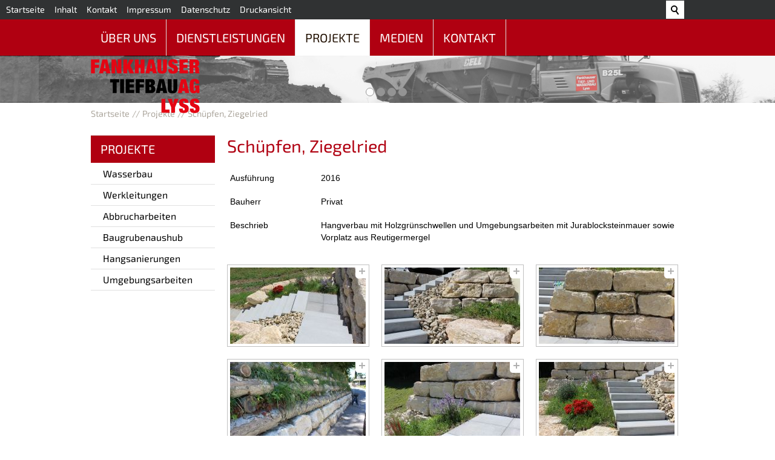

--- FILE ---
content_type: text/html; charset=utf-8
request_url: https://www.fankhauser-tiefbau.ch/de/projekte/details/Schuepfen-Ziegelried/
body_size: 5808
content:
<!DOCTYPE html>
<html lang="de" class="pagestatus-init no-js">
  <head>
    <title>Fankhauser Tiefbau AG Lyss - Schüpfen, Ziegelried</title>
    <!--
      Diese Seite wurde mit Weblication® CMS erstellt.
      Weblication® ist ein Produkt der Scholl Communications AG in 77694 Kehl.
      Weitere Informationen finden Sie unter https://www.weblication.de bzw. https://scholl.de.
    -->
    <meta name="Keywords" content="Ziegelried, Schüpfen, Jurablocksteine, Mauer"/>
    <meta name="Description" content="2016"/>
    <meta name="Robots" content="index, noodp"/>
    <meta charset="UTF-8" />
    <meta name="viewport" content="width=device-width, initial-scale=1"/>
    <meta name="Generator" content="Weblication® CMS"/>
    <!--[if IE]><meta http-equiv="x-ua-compatible" content="IE=edge" /><![endif]-->
    <meta name="google-site-verification" content="Voo3S0ZEeTNTDb0e0fPdW9Pyy9ela2llo3TTY_RpQnw"/>
    <meta name="geo.region" content="ch-be"/>
    <meta name="geo.placename" content="Bernstrasse 102, 3250 Lyss, Schweiz"/>
    <meta name="geo.position" content="47.0659770;7.3283270"/>
    <meta property="og:image" content="/de/projekte/details/Schuepfen-Ziegelried/IMG_5874.jpg"/>
    <link rel="shortcut icon" href="/wGlobal/wGlobal/layout/images/favicon.ico"/>
    <link rel="icon" href="/wGlobal/wGlobal/layout/images/favicon.ico"/>
    <link rel="apple-touch-icon" href="/wGlobal/wGlobal/layout/images/apple-touch-icon.png"/>
    <link rel="canonical" href="/de/projekte/details/Schuepfen-Ziegelried/"/>
        <script type="text/javascript">wNavidStandard='993061993061';wProjectPath='/de';hdLimitDpr='1.5';lightboxType='wLightbox'; </script>
    <link rel="stylesheet" type="text/css" href="/wGlobal/wGlobal/layout/styles/optimized/design.css"/>
    <script src="/wGlobal/wGlobal/layout/scripts/items/jquery.js"></script>
<script src="/wGlobal/wGlobal/layout/scripts/optimized/css.js"></script>
<script src="/wGlobal/wGlobal/layout/scripts/optimized/ui.js"></script>
<script src="/wGlobal/wGlobal/layout/scripts/optimized/design.js"></script>
<script src="/wGlobal/wGlobal/layout/scripts/items/respond.js"></script>
<script src="/wGlobal/wGlobal/layout/scripts/items/optimized/bannerSlider.js"></script>
<script src="/wGlobal/wGlobal/layout/scripts/items/optimized/pictureGallery.js"></script>
    <!--[if lt IE 9]><link rel="{$wGlobalProjectPath}/wGlobal/layout/styles/items/jquery.fancybox" type="text/css" /><script type="text/javascript" src="/wGlobal/wGlobal/layout/scripts/items/jquery.fancybox.js"></script><![endif]-->
  </head>
  <body class="bodyFullRight project-de subdir-projekte object-news navId-993061993061">
    <div id="blockMainOuter">
      <div id="blockMain">
        <div id="blockMainInner">
          <div id="blockTop">
            <div id="navigationMeta">
              <ul><li class="navLevel navLevel1 navLevelDefault navLevel1Default "><a class="navLevel navLevel1 navLevelDefault navLevel1Default " title="Startseite" href="/de/">Startseite</a></li><li class="navLevel navLevel1 navLevelDefault navLevel1Default "><a class="navLevel navLevel1 navLevelDefault navLevel1Default " title="Sitemap" href="/de/sitemap/">Inhalt</a></li><li class="navLevel navLevel1 navLevelDefault navLevel1Default "><a class="navLevel navLevel1 navLevelDefault navLevel1Default " title="Kontakt" href="/de/kontakt/">Kontakt</a></li><li class="navLevel navLevel1 navLevelDefault navLevel1Default "><a class="navLevel navLevel1 navLevelDefault navLevel1Default " title="Impressum" href="/de/impressum/">Impressum</a></li><li class="navLevel navLevel1 navLevelDefault navLevel1Default "><a class="navLevel navLevel1 navLevelDefault navLevel1Default " title="Datenschutz" href="/de/datenschutz/">Datenschutz</a></li><li class="navLevel navLevel1 navLevelDefault navLevel1Default "><a class="navLevel navLevel1 navLevelDefault navLevel1Default " title="Druckansicht" href="javascript:wOpenPrintPreview(800,600)">Druckansicht</a></li></ul>            </div>
            <div id="navigationMain">
              <ul data-togglerText="Navigation" class="navLevelContainer navLevel1Container"><li class="navLevel navLevel1 navLevelOpen navLevel1Open "><a class="navLevel navLevel1 navLevelOpen navLevel1Open" title="Über uns" href="/de/ueber-uns/">Über uns</a><ul class="navLevelContainer navLevel2Container"><li class="navLevel navLevel2 navLevelDefault navLevel2Default "><a class="navLevel navLevel2 navLevelDefault navLeve21Default" title="Kurzportrait" href="/de/ueber-uns/kurzportrait/">Kurzportrait</a></li><li class="navLevel navLevel2 navLevelDefault navLevel2Default "><a class="navLevel navLevel2 navLevelDefault navLeve21Default" title="Maschinenpark" href="/de/ueber-uns/maschinenpark/">Maschinenpark</a></li><li class="navLevel navLevel2 navLevelDefault navLevel2Default "><a class="navLevel navLevel2 navLevelDefault navLeve21Default" title="Ansprechpartner" href="/de/ueber-uns/ansprechpartner/">Ansprechpartner</a></li><li class="navLevel navLevel2 navLevelDefault navLevel2Default "><a class="navLevel navLevel2 navLevelDefault navLeve21Default" title="Jobs" href="/de/ueber-uns/jobs/">Jobs</a></li></ul></li><li class="navLevel navLevel1 navLevelOpen navLevel1Open "><a class="navLevel navLevel1 navLevelOpen navLevel1Open" title="Dienstleistungen" href="/de/dienstleistungen/">Dienstleistungen</a><ul class="navLevelContainer navLevel2Container"><li class="navLevel navLevel2 navLevelDefault navLevel2Default "><a class="navLevel navLevel2 navLevelDefault navLeve21Default" title="Wasserbau" href="/de/dienstleistungen/wasserbau/">Wasserbau</a></li><li class="navLevel navLevel2 navLevelDefault navLevel2Default "><a class="navLevel navLevel2 navLevelDefault navLeve21Default" title="Tiefbau" href="/de/dienstleistungen/tiefbau/">Tiefbau</a></li><li class="navLevel navLevel2 navLevelDefault navLevel2Default "><a class="navLevel navLevel2 navLevelDefault navLeve21Default" title="Saugbagger" href="/de/dienstleistungen/saugbagger/">Saugbagger</a></li></ul></li><li class="navLevel navLevel1 navLevelOpenSelected navLevel1OpenSelected "><a class="navLevel navLevel1 navLevelOpenSelected navLevel1OpenSelected" title="Projekte" href="/de/projekte/">Projekte</a><ul class="navLevelContainer navLevel2Container"><li class="navLevel navLevel2 navLevelDefault navLevel2Default "><a class="navLevel navLevel2 navLevelDefault navLeve21Default" title="Wasserbau" href="/de/projekte/?categories[]=1253734581371">Wasserbau</a></li><li class="navLevel navLevel2 navLevelDefault navLevel2Default "><a class="navLevel navLevel2 navLevelDefault navLeve21Default" title="Werkleitungen" href="/de/projekte/?categories[]=205958205958">Werkleitungen</a></li><li class="navLevel navLevel2 navLevelDefault navLevel2Default "><a class="navLevel navLevel2 navLevelDefault navLeve21Default" title="Abbrucharbeiten" href="/de/projekte/?categories[]=699136699136">Abbrucharbeiten</a></li><li class="navLevel navLevel2 navLevelDefault navLevel2Default "><a class="navLevel navLevel2 navLevelDefault navLeve21Default" title="Baugrubenaushub" href="/de/projekte/?categories[]=660890660890">Baugrubenaushub</a></li><li class="navLevel navLevel2 navLevelDefault navLevel2Default "><a class="navLevel navLevel2 navLevelDefault navLeve21Default" title="Hangsanierungen" href="/de/projekte/?categories[]=347920347920">Hangsanierungen</a></li><li class="navLevel navLevel2 navLevelDefault navLevel2Default "><a class="navLevel navLevel2 navLevelDefault navLeve21Default" title="Umgebungsarbeiten" href="/de/projekte/?categories[]=688811688811">Umgebungsarbeiten</a></li></ul></li><li class="navLevel navLevel1 navLevelDefault navLevel1Default "><a class="navLevel navLevel1 navLevelDefault navLevel1Default" title="Aktuelles" href="/de/aktuelles/">Medien</a></li><li class="navLevel navLevel1 navLevelOpen navLevel1Open "><a class="navLevel navLevel1 navLevelOpen navLevel1Open" title="Kontakt" href="/de/kontakt/">Kontakt</a><ul class="navLevelContainer navLevel2Container"><li class="navLevel navLevel2 navLevelDefault navLevel2Default "><a class="navLevel navLevel2 navLevelDefault navLeve21Default" title="Ansprechpartner" href="/de/kontakt/ansprechpartner/">Ansprechpartner</a></li><li class="navLevel navLevel2 navLevelDefault navLevel2Default "><a class="navLevel navLevel2 navLevelDefault navLeve21Default" title="Kontaktformular" href="/de/kontakt/kontaktformular/">Kontaktformular</a></li></ul></li></ul>            </div>
            <div id="bgLogo"></div>
            <div id="blockTopInner">
              <div id="searchBox">
                <form id="frmSearch" method="get" action="/de/search/">
                  <dl class="form">
                    <dt>
                      <label for="searchTermGlobal">Suchbegriff</label>
                    </dt>
                    <dd>
                      <input type="text" class="searchTerm" id="searchTermGlobal" name="searchTerm" value=""/>
                      <input id="searchSubmit" type="image" title="Suchen" src="/wGlobal/wGlobal/layout/images/trans.gif" alt="Suchen"/>
                    </dd>
                  </dl>
                </form>
              </div>
              <a id="logo" href="/de/" title="Zur Startseite">
                <img src="/wGlobal/wGlobal/layout/images/weblication/wThumbnails/logo-a59345078a48788g71a997f0931014d5.png" alt="Logo" height="89" width="180"/>              </a>
            </div>
          </div>
          <div id="blockBeforeLeftContentRight">
            <div id="blockBeforeLeftContentRightInner">
              <div id="blockBeforeFullRight" class="blockBefore">
                <div id="blockBeforeFullRightInner" class="blockBeforeInner">
                  <div id="areaContent3Global">
                    <div id="areaContent3Include" class="elementIncludeContentNavigation">
                      <div class="elementStandard elementContent elementList elementList-bannerSlider elementList-bannerSlider_var99" id="list_c6603dae">
                        <div class="listBannerSlider_var99 numberChanges-1" id="bannerSlider_c6603dae" data-fadetime="10" data-animation="fadeIn" data-animationduration="1400" data-previewanimation="" data-preventeventsontouch="1" data-allowtouch="" data-embedtype="" data-numberentries="4" data-currententry="1" data-hasinit="0"><div class="listInner"><script type="text/javascript">/*<![CDATA[*/
              
                
              function selectEntry_c6603dae(position){               
                selectListEntryBannerSlider('c6603dae', position);                                             
              }   
              
              jQuery(document).ready(function(){
                var initDelay = ('' == '' ? 0 : parseInt('') * 1000);              
                if('' != ''){
                  window.bannerSliderObjects['c6603dae'] = {};
                  selectListEntryBannerSlider('c6603dae', parseInt(), {'animation' : 'none'});
                }                    
                window.setTimeout(function(){
                  initBannerSlider('c6603dae');               
                }, initDelay);
              });                                             
      
            /*]]>*/</script><div class="listEntries listEntries4"><div class="listEntriesInner" id="listEntries_c6603dae"><div class="listEntry listEntry_1 listEntrySelected listEntrySelectedInit listEntryProgress listEntryObject-slide clickable listEntryObject-slide_var0" onclick="wOpenURL('/de/dienstleistungen/tiefbau/index.php', '');return false"><div class="listEntryInner"><img src="/wAssets/img/slides/weblication/wThumbnails/01-Grube-7750e9b03f6e3d9g1fc90ac671834929.png" alt="" height="640" width="2560" class="listEntryImage" data-src2x="/wAssets/img/slides/weblication/wThumbnails/01-Grube-7750e9b03f6e3d9g1fc90ac671834929@2x.png"/><div class="listEntryInfoLayer"><div class="listEntryInfoLayerInner"></div></div></div></div><div class="listEntry listEntry_2 listEntryObject-slide clickable listEntryObject-slide_var0" onclick="wOpenURL('/de/dienstleistungen/saugbagger/index.php', '');return false"><div class="listEntryInner"><img src="/wAssets/img/slides/weblication/wThumbnails/02-Saugbagger-3874a8a4a75e759gca85d8c0a18768da.png" alt="" height="640" width="2560" class="listEntryImage" data-src2x="/wAssets/img/slides/weblication/wThumbnails/02-Saugbagger-3874a8a4a75e759gca85d8c0a18768da@2x.png"/><div class="listEntryInfoLayer"><div class="listEntryInfoLayerInner"></div></div></div></div><div class="listEntry listEntry_3 listEntryObject-slide clickable listEntryObject-slide_var0" onclick="wOpenURL('/de/projekte/details/Radelfingen-Gewaesserlandschaft-Gauchert/index.php', '');return false"><div class="listEntryInner"><img src="/wAssets/img/slides/weblication/wThumbnails/03-Niederried-e5b60686cedb82dgc754cf3bdf27ee53.png" alt="" height="640" width="2560" class="listEntryImage" data-src2x="/wAssets/img/slides/weblication/wThumbnails/03-Niederried-e5b60686cedb82dgc754cf3bdf27ee53@2x.png"/><div class="listEntryInfoLayer"><div class="listEntryInfoLayerInner"></div></div></div></div><div class="listEntry listEntry_4 listEntryObject-slide clickable listEntryObject-slide_var0" onclick="wOpenURL('/de/projekte/details/Suberg-Abbruch-EFH/index.php', '');return false"><div class="listEntryInner"><img src="/wAssets/img/slides/weblication/wThumbnails/04-Arm-f5279f6a0babc3bgb566a68a227cfded.png" alt="" height="640" width="2560" class="listEntryImage" data-src2x="/wAssets/img/slides/weblication/wThumbnails/04-Arm-f5279f6a0babc3bgb566a68a227cfded@2x.png"/><div class="listEntryInfoLayer"><div class="listEntryInfoLayerInner"></div></div></div></div></div></div><div class="listMoverBack" onclick="selectEntry_c6603dae('-')"><div class="listMoverBackInner"> </div></div><div class="listMoverForward" onclick="selectEntry_c6603dae('+')"><div class="listMoverForwardInner"> </div></div><div class="listEntriesPreview listEntriesPreview4"><div class="listEntriesPreviewInner" id="listEntriesPreview_c6603dae"><div class="listEntry listEntrySelected listEntrySelectedInit listEntryProgress listEntryObject-slide listEntryObject-slide_var0" onclick="selectEntry_c6603dae(1);" id="entryPreview_c6603dae_1"><div class="listEntryInner"><img src="/wAssets/img/slides/weblication/wThumbnails/01-Grube-7750e9b03f6e3d9gcc07b55b975ecb7d.png" alt="" height="32" width="48" class="listEntryImage" data-src2x="/wAssets/img/slides/weblication/wThumbnails/01-Grube-7750e9b03f6e3d9gcc07b55b975ecb7d@2x.png"/><div class="listEntryInfoLayer"><span class="listEntryPosition">1</span></div></div></div><div class="listEntry listEntryObject-slide listEntryObject-slide_var0" onclick="selectEntry_c6603dae(2);" id="entryPreview_c6603dae_2"><div class="listEntryInner"><img src="/wAssets/img/slides/weblication/wThumbnails/02-Saugbagger-3874a8a4a75e759g3a210f0d3e1ea39a.png" alt="" height="32" width="48" class="listEntryImage" data-src2x="/wAssets/img/slides/weblication/wThumbnails/02-Saugbagger-3874a8a4a75e759g3a210f0d3e1ea39a@2x.png"/><div class="listEntryInfoLayer"><span class="listEntryPosition">2</span></div></div></div><div class="listEntry listEntryObject-slide listEntryObject-slide_var0" onclick="selectEntry_c6603dae(3);" id="entryPreview_c6603dae_3"><div class="listEntryInner"><img src="/wAssets/img/slides/weblication/wThumbnails/03-Niederried-e5b60686cedb82dg36adee834915f72c.png" alt="" height="32" width="48" class="listEntryImage" data-src2x="/wAssets/img/slides/weblication/wThumbnails/03-Niederried-e5b60686cedb82dg36adee834915f72c@2x.png"/><div class="listEntryInfoLayer"><span class="listEntryPosition">3</span></div></div></div><div class="listEntry listEntryObject-slide listEntryObject-slide_var0" onclick="selectEntry_c6603dae(4);" id="entryPreview_c6603dae_4"><div class="listEntryInner"><img src="/wAssets/img/slides/weblication/wThumbnails/04-Arm-f5279f6a0babc3bg7492660da65c9274.png" alt="" height="32" width="48" class="listEntryImage" data-src2x="/wAssets/img/slides/weblication/wThumbnails/04-Arm-f5279f6a0babc3bg7492660da65c9274@2x.png"/><div class="listEntryInfoLayer"><span class="listEntryPosition">4</span></div></div></div></div></div></div></div>                      </div>
                    </div>
                    <div class="elementIncludeContentPage" id="pageContent3">
                      <!--CONTENT:START-->
                      <!--CONTENT:STOP-->
                    </div>
                  </div>
                  <div id="navigationBreadcrumb">
                    <div><div><a href="/de/"><span>Startseite</span></a></div><div id="bcl0" itemscope="itemscope" itemtype="http://data-vocabulary.org/Breadcrumb" itemref="" itemprop=""><a title="Projekte" itemprop="url" href="/de/projekte/"><span itemprop="title">Projekte</span></a></div><div><a title="" href="/de/projekte/details/Schuepfen-Ziegelried/"><span>Schüpfen, Ziegelried</span></a></div></div>                  </div>
                </div>
              </div>
              <div id="blockLeftContentRight">
                <div id="blockLeftContentRightInner">
                  <div id="blockLeft">
                    <div id="blockLeftInner">
                      <div id="navigationSub"><ul class="navLevelContainer navLevel2Container"><li class="seitentitel"><a href="/de/projekte/" title="Projekte">Projekte</a></li><li class="navLevel navLevel2 navLevelDefault navLevel2Default "><a class="navLevel navLevel2 navLevelDefault navLevel2Default" title="Wasserbau" href="/de/projekte/?categories[]=1253734581371">Wasserbau</a></li><li class="navLevel navLevel2 navLevelDefault navLevel2Default "><a class="navLevel navLevel2 navLevelDefault navLevel2Default" title="Werkleitungen" href="/de/projekte/?categories[]=205958205958">Werkleitungen</a></li><li class="navLevel navLevel2 navLevelDefault navLevel2Default "><a class="navLevel navLevel2 navLevelDefault navLevel2Default" title="Abbrucharbeiten" href="/de/projekte/?categories[]=699136699136">Abbrucharbeiten</a></li><li class="navLevel navLevel2 navLevelDefault navLevel2Default "><a class="navLevel navLevel2 navLevelDefault navLevel2Default" title="Baugrubenaushub" href="/de/projekte/?categories[]=660890660890">Baugrubenaushub</a></li><li class="navLevel navLevel2 navLevelDefault navLevel2Default "><a class="navLevel navLevel2 navLevelDefault navLevel2Default" title="Hangsanierungen" href="/de/projekte/?categories[]=347920347920">Hangsanierungen</a></li><li class="navLevel navLevel2 navLevelDefault navLevel2Default "><a class="navLevel navLevel2 navLevelDefault navLevel2Default" title="Umgebungsarbeiten" href="/de/projekte/?categories[]=688811688811">Umgebungsarbeiten</a></li></ul></div>                      <div id="areaContent4Global">
                        <div class="elementStandard elementContent elementContainerStandard elementContainerStandard_var0 elementContainerStandardColumns elementContainerStandardColumns3 elementContainerStandardColumns_var333333">
                          <div class="col1">
                            <div class="col_inner col1_inner"></div>
                          </div>
                          <div class="col2">
                            <div class="col_inner col2_inner"></div>
                          </div>
                          <div class="col3">
                            <div class="col_inner col3_inner"></div>
                          </div>
                          <div class="clearBoth"> </div>
                        </div>
                      </div>
                    </div>
                  </div>
                  <div id="blockContentFullRight" class="blockContent">
                    <div id="blockContentFullRightInner" class="blockContentInner">
                      <!--CONTENT:START-->
                                            <div class="elementStandard elementContent elementHeadline">
                        <h1>Schüpfen, Ziegelried</h1>
                      </div>
                      <div class="elementStandard elementContent elementText"></div>
                      <div class="elementStandard elementContent elementTable">
                        <table class="light">
                          <colgroup>
                            <col style="width:20%"/>
                            <col style="width:80%"/>
                          </colgroup>
                          <tbody>
                            <tr>
                              <td>
                                                                  <p>Ausführung</p>
                                                              </td>
                              <td>
                                                                  <p>2016</p>
                                                              </td>
                            </tr>
                            <tr>
                              <td>
                                                                  <p>Bauherr</p>
                                                              </td>
                              <td>
                                                                  <p>Privat</p>
                                                              </td>
                            </tr>
                            <tr>
                              <td>
                                                                  <p>Beschrieb</p>
                                                              </td>
                              <td>
                                                                  <p>Hangverbau mit Holzgrünschwellen und Umgebungsarbeiten mit Jurablocksteinmauer sowie Vorplatz aus Reutigermergel</p>
                                                              </td>
                            </tr>
                          </tbody>
                        </table>
                      </div>
                      <div class="elementStandard elementContent elementList elementList-gallery elementList-gallery_var2" id="list_2a7b4a45">
                        <div class="listPictureGallery listPictureGallery_var2" id="pictureGallery_2a7b4a45" data-listid="2a7b4a45" data-fadetime="" data-animation="" data-animationzoom="" data-animationduration="600" data-previewanimation="" data-previewanimationdirection="" data-usefancybox="yes" data-numberentries="7" data-currententry="1" data-aspectRatio="" data-hasinit="0"><div class="listInner"><div class="listMoverBack" onclick="selectEntry_2a7b4a45('-')"><div class="listMoverBackInner"> </div></div><div class="listMoverForward" onclick="selectEntry_2a7b4a45('+')"><div class="listMoverForwardInner"> </div></div><div class="listEntriesPreview listEntriesPreview7 listEntriesPreviewPerRow3"><div class="listEntriesPreviewInner" id="listEntriesPreview_2a7b4a45"><div class="listEntry listEntrySelected" onclick="selectEntry_2a7b4a45(1);" id="entryPreview_2a7b4a45_1" data-src-detail="/de/projekte/details/Schuepfen-Ziegelried/IMG_5881.jpg" data-srcfile-detail="/de/projekte/details/Schuepfen-Ziegelried/IMG_5881.jpg"><div class="listEntryInner"><img src="/de/projekte/details/Schuepfen-Ziegelried/weblication/wThumbnails/IMG_5881-a66e4c3fd96c1c3g7ddd06bad8c9a077.jpg" alt="" height="126" width="224" class="listEntryImage" title="" data-src2x="/de/projekte/details/Schuepfen-Ziegelried/weblication/wThumbnails/IMG_5881-a66e4c3fd96c1c3g7ddd06bad8c9a077@2x.jpg"/><div class="listEntryInfoLayer"><span class="listEntryPosition">1</span></div></div></div><div class="listEntry" onclick="selectEntry_2a7b4a45(2);" id="entryPreview_2a7b4a45_2" data-src-detail="/de/projekte/details/Schuepfen-Ziegelried/IMG_5878.jpg" data-srcfile-detail="/de/projekte/details/Schuepfen-Ziegelried/IMG_5878.jpg"><div class="listEntryInner"><img src="/de/projekte/details/Schuepfen-Ziegelried/weblication/wThumbnails/IMG_5878-89ccaa432e98c58g0bb02c83a8e1745d.jpg" alt="" height="126" width="224" class="listEntryImage" title="" data-src2x="/de/projekte/details/Schuepfen-Ziegelried/weblication/wThumbnails/IMG_5878-89ccaa432e98c58g0bb02c83a8e1745d@2x.jpg"/><div class="listEntryInfoLayer"><span class="listEntryPosition">2</span></div></div></div><div class="listEntry" onclick="selectEntry_2a7b4a45(3);" id="entryPreview_2a7b4a45_3" data-src-detail="/de/projekte/details/Schuepfen-Ziegelried/IMG_5870.jpg" data-srcfile-detail="/de/projekte/details/Schuepfen-Ziegelried/IMG_5870.jpg"><div class="listEntryInner"><img src="/de/projekte/details/Schuepfen-Ziegelried/weblication/wThumbnails/IMG_5870-e6d956f680a673eg9b66442c719b72f2.jpg" alt="" height="126" width="224" class="listEntryImage" title="" data-src2x="/de/projekte/details/Schuepfen-Ziegelried/weblication/wThumbnails/IMG_5870-e6d956f680a673eg9b66442c719b72f2@2x.jpg"/><div class="listEntryInfoLayer"><span class="listEntryPosition">3</span></div></div></div><div class="listEntry" onclick="selectEntry_2a7b4a45(4);" id="entryPreview_2a7b4a45_4" data-src-detail="/de/projekte/details/Schuepfen-Ziegelried/IMG_5885.jpg" data-srcfile-detail="/de/projekte/details/Schuepfen-Ziegelried/IMG_5885.jpg"><div class="listEntryInner"><img src="/de/projekte/details/Schuepfen-Ziegelried/weblication/wThumbnails/IMG_5885-fbb8647fcadc9a4gb222a11eb9f18ca6.jpg" alt="" height="126" width="224" class="listEntryImage" title="" data-src2x="/de/projekte/details/Schuepfen-Ziegelried/weblication/wThumbnails/IMG_5885-fbb8647fcadc9a4gb222a11eb9f18ca6@2x.jpg"/><div class="listEntryInfoLayer"><span class="listEntryPosition">4</span></div></div></div><div class="listEntry" onclick="selectEntry_2a7b4a45(5);" id="entryPreview_2a7b4a45_5" data-src-detail="/de/projekte/details/Schuepfen-Ziegelried/IMG_5876.jpg" data-srcfile-detail="/de/projekte/details/Schuepfen-Ziegelried/IMG_5876.jpg"><div class="listEntryInner"><img src="/de/projekte/details/Schuepfen-Ziegelried/weblication/wThumbnails/IMG_5876-26f22372085a1f2g8125432dd451d630.jpg" alt="" height="126" width="224" class="listEntryImage" title="" data-src2x="/de/projekte/details/Schuepfen-Ziegelried/weblication/wThumbnails/IMG_5876-26f22372085a1f2g8125432dd451d630@2x.jpg"/><div class="listEntryInfoLayer"><span class="listEntryPosition">5</span></div></div></div><div class="listEntry" onclick="selectEntry_2a7b4a45(6);" id="entryPreview_2a7b4a45_6" data-src-detail="/de/projekte/details/Schuepfen-Ziegelried/IMG_5874.jpg" data-srcfile-detail="/de/projekte/details/Schuepfen-Ziegelried/IMG_5874.jpg"><div class="listEntryInner"><img src="/de/projekte/details/Schuepfen-Ziegelried/weblication/wThumbnails/IMG_5874-ed5929c5f96cb54gcc1eb7ff267ac90b.jpg" alt="" height="126" width="224" class="listEntryImage" title="" data-src2x="/de/projekte/details/Schuepfen-Ziegelried/weblication/wThumbnails/IMG_5874-ed5929c5f96cb54gcc1eb7ff267ac90b@2x.jpg"/><div class="listEntryInfoLayer"><span class="listEntryPosition">6</span></div></div></div><div class="listEntry" onclick="selectEntry_2a7b4a45(7);" id="entryPreview_2a7b4a45_7" data-src-detail="/de/projekte/details/Schuepfen-Ziegelried/IMG_5868.jpg" data-srcfile-detail="/de/projekte/details/Schuepfen-Ziegelried/IMG_5868.jpg"><div class="listEntryInner"><img src="/de/projekte/details/Schuepfen-Ziegelried/weblication/wThumbnails/IMG_5868-46c12beecd41edeg4046cf8a10e55252.jpg" alt="" height="126" width="224" class="listEntryImage" title="" data-src2x="/de/projekte/details/Schuepfen-Ziegelried/weblication/wThumbnails/IMG_5868-46c12beecd41edeg4046cf8a10e55252@2x.jpg"/><div class="listEntryInfoLayer"><span class="listEntryPosition">7</span></div></div></div></div></div></div><script type="text/javascript">/*<![CDATA[*/
              

            function selectEntry_2a7b4a45(position){               
              selectListEntryGallery('2a7b4a45', position);                                             
            }   
            
            initGallery('2a7b4a45');

          /*]]>*/</script></div>                      </div>
                      <script type="text/javascript">/*<![CDATA[*/
              
              if(history.length > 1){
                document.write('<div class="elementStandard elementContent elementLink"><a href="javascript:history.back()" class="back">Zurück<'+'/a><'+'/div>');
              }
              /*]]>*/</script>
                      <!--CONTENT:STOP-->
                      <div id="areaContent6Global">
                        <!--CONTENT:START-->
                        <!--CONTENT:STOP-->
                      </div>
                    </div>
                  </div>
                </div>
              </div>
            </div>
          </div>
        </div>
      </div>
      <div id="blockBottom">
        <div id="blockBottomInner">
          <div id="areaContent5Global">
            <div class="elementStandard elementContent elementText elementText_var0">
              <p>Fankhauser Tiefbau AG, Bernstrasse 102, CH – 3250 Lyss, Tel. +41 32 384 61 27, Fax +41 32 385 39 20, <a title="E-Mail" href="#wEmpty" onclick="wSendMailNospam('info|fankhauser-tiefbau.ch');return false;">E-Mail</a></p>            </div>
            <div class="elementStandard elementContent elementText elementText_var0">
              <p>2024. Alle Rechte vorbehalten. Mit der Benutzung dieser Website akzeptieren Sie die «<a href="/de/datenschutz/" title="Allgemeinen rechtlichen Bestimmungen">Allgemeinen rechtlichen Bestimmungen</a>» und «<a href="/de/datenschutz/nutzungsbedingungen.php" title="Nutzungsbedingungen">Nutzungsbedingungen</a>».</p>            </div>
            <div class="elementStandard elementContent elementHeadline elementHeadline_var0">
                              <h4>Folgen / Teilen</h4>
                          </div>
            <div class="elementStandard elementContent elementContainerStandard elementContainerStandard_var0 elementContainerStandardColumns elementContainerStandardColumns1 elementContainerStandardColumns_var100">
              <div class="col1">
                <div class="col_inner col1_inner">
                  <div title="Zu unserer Facebook Seite" class="elementStandard elementSocialButton elementSocialButtonTypeFacebook elementSocialButton_var0 elementSocialButtonSize_var36 elementSocialButtonBorderRadius_var50 elementSocialButtonFloat_var25">
                    <div class="socialIcon socialIconFacebook"></div>
                    <a class="socialLink" target="_blank" href="https://www.facebook.com/fankhauserAG/?fref=ts"><span> </span></a>                  </div>
                  <div title="Kontaktieren Sie uns per E-Mail" class="elementStandard elementSocialButton elementSocialButtonTypeMail elementSocialButton_var0 elementSocialButtonSize_var36 elementSocialButtonBorderRadius_var50 elementSocialButtonFloat_var25 elementSocialButtonLastItem elementSocialButtonLastItemOfType">
                    <div class="socialIcon socialIconMail"></div>
                    <a class="socialLink" onclick="wSendMailNospam('info|fankhauser-tiefbau.ch');return false;" href="#wEmpty"><span> </span></a>                  </div>
                  <div class="invisible elementSocialButtonLastItem elementSocialButtonLastItemOfTypeAfter"> </div>
                </div>
              </div>
              <div class="clearBoth"> </div>
            </div>
          </div>
        </div>
      </div>
      <div id="blockPost">
        <div id="blockPostInner">
          <div id="areaContent7Global">
            <!--CONTENT:START-->
            <!--CONTENT:STOP-->
          </div>
        </div>
      </div>
    </div>
    <div id="cookieNotice"><p>Hinweis zur Verwendung von Cookies. Um unsere Webseite für Sie optimal zu gestalten und fortlaufend verbessern zu können, verwenden wir Cookies. Durch die weitere Nutzung der Webseite stimmen Sie der Verwendung von Cookies zu. Weitere Informationen hierzu erhalten Sie in unseren <a href="/de/datenschutz/">Datenschutzinformationen</a>.
<button id="cookieNoticeCloser" onclick="document.cookie = 'hideCookieNotice=1;max-age=31536000;path=/';jQuery('#cookieNotice').slideUp()">OK</button></p></div>
  </body>
</html>


--- FILE ---
content_type: text/css; charset=utf-8
request_url: https://www.fankhauser-tiefbau.ch/wGlobal/wGlobal/layout/styles/optimized/design.css
body_size: 129200
content:
/*
////////////////////////////////////////////////////////////////
//
// Allgemeine Styles
//
// Weblication CMS Strukturdesign
// erstellt durch Scholl Communications AG, 77694 Kehl, www.scholl.de
// erstellt mit Weblication Content Management Server, www.weblication.de
//
////////////////////////////////////////////////////////////////
*/



@font-face {
    font-family: 'exo2regular';
    src: url('/wGlobal/wGlobal/layout/webfonts/Exo2-Regular.woff2') format('woff2'),
    url('/wGlobal/wGlobal/layout/webfonts/Exo2-Regular.woff') format('woff');
    font-weight: 400;
    font-style: normal;

}




@font-face {
    font-family: 'exo2medium';
    src: url('/wGlobal/wGlobal/layout/webfonts/Exo2-Medium.woff2') format('woff2'),
    url('/wGlobal/wGlobal/layout/webfonts/Exo2-Medium.woff') format('woff');
    font-weight: 600;
    font-style: normal;

}




@font-face {
    font-family: 'exo2bold';
    src: url('/wGlobal/wGlobal/layout/webfonts/Exo2-Bold.woff2') format('woff2'),
    url('/wGlobal/wGlobal/layout/webfonts/Exo2-Bold.woff') format('woff');
    font-weight: 700;
    font-style: normal;

}




































































































































html                                       {height:101%}
body                                       {margin:0;padding:0;font-family:Arial, Sans-serif, Helvetica;font-size:0.9em;line-height:140%;color:#000000;-webkit-tap-highlight-color:transparent;background:#ffffff  no-repeat ;background-size:cover;background-attachment:fixed}



#blockMainOuter                            {margin:0 auto;max-width:100%;box-shadow:none}

#blockMain                                 {margin:0}
#blockMainInner                            {margin:0}

#blockTop                                  {width:100%;background-color:transparent}
#blockTopInner                             {width:980px;margin:0 auto;height:auto}

#bgLogo                                    {z-index:5;position:relative;top:93px;height:100px;width:100%;margin:0;background-color:rgba(255, 255, 255, 0.3)}
#blockTop  #logo                           {z-index:6;position:relative;top:-2px;float:left;display:block;max-width:100%;margin:0}
/*#blockTop.restored-init #logo              {margin:0}
#blockTop.restored-ready #logo             {margin:0}*/
#blockTop  #logo > img                     {display:block}

.wglContainerInsideTopOnScroll                             {position:fixed;z-index:10;top:0;width:100%}
/*.wglContainerInsideTopOnScroll #blockTop #logo             {margin:0}
.wglContainerInsideTopOnScroll #blockTop.moved-init #logo  {margin:0}
.wglContainerInsideTopOnScroll #blockTop.moved-ready #logo {margin:0} */

#blockTop  #fontResizer                     {float:right;height:30px;position:relative;background-color:#ded4c4;margin:0 0 0 0;padding:0 6px 0 6px}
#blockTop  #fontResizer .fontResizerShrink  {cursor:pointer;line-height:120%;font-weight:bold;font-size:0.8em;float:left;padding:6px 4px 0 4px}
#blockTop  #fontResizer .fontResizerEnlarge {cursor:pointer;line-height:120%;font-weight:bold;font-size:1.2em;float:left;padding:6px 4px 0 4px}
body.zoom-l                                 {font-size:1.2em}

#blockTop  #languageSelector               {display:none;float:right;height:30px;position:relative;background-color:#ded4c4;margin:0 0 0 0;padding:0 6px 0 6px}
#blockTop  #languageSelector a.lang        {text-decoration:none;line-height:120%;float:left;padding:6px 4px 0 4px}
#blockTop  #languageSelector a.lang img    {vertical-align: -1px}
#blockTop  #languageSelector a.lang span   {display:none;padding:0 3px;line-height:120%;text-transform:uppercase}
#blockTop  #languageSelector a.langCurrent {text-decoration:none;line-height:120%;float:left;padding:6px 4px 0 4px}
#blockTop  #languageSelector a.langCurrent img    {vertical-align:-1px}
#blockTop  #languageSelector a.langCurrent span   {display:none;padding:0 3px;line-height:120%;text-transform:uppercase}

#blockTop  #searchBox                      {display:block;height:30px;position:relative;top:-99px;float:right;background-color:#fff}
#blockTop  #searchBox dl                   {padding:5px 5px 0 5px}
#blockTop  #searchBox dt                   {margin:0;display:none}
#blockTop  #searchBox dd                   {position:relative;overflow:visible;cursor:pointer;margin:0}
#blockTop  #searchBox dd:before            {content:'';pointer-events:none;position:absolute;top:3px;left:3px;width:7px;height:7px;border:solid 2px #000000;border-radius:50%}
#blockTop  #searchBox dd:after             {content:'';pointer-events:none;position:absolute;top:0;left:1px;width:7px;height:2px;background-color:#000000;transform:rotate(54deg);-ms-transform:rotate(54deg);-webkit-transform:rotate(54deg);margin-top:14px;margin-left:9px}
.ie8 #blockTop  #searchBox dd:before       {display:none}
.ie8 #blockTop  #searchBox dd:after        {display:none}
#blockTop  #searchBox dd.focused:before    {display:none}
#blockTop  #searchBox dd.focused:after     {display:none}
#blockTop  #searchBox .searchTerm          {opacity:0;cursor:pointer;width:20px !important;height:20px;line-height:100%;transition:width 0.2s ease-in-out}
.ie8 #blockTop  #searchBox .searchTerm     {opacity:1;width:200px !important}
#blockTop  #searchBox dd.focused .searchTerm  {opacity:1;outline:none;cursor:text;border-radius:0;width:200px !important;color:inherit}
#blockTop  #searchBox #searchSubmit        {display:none}

#blockTop #navigationMeta                  {z-index:3;width:100%;font-family:exo2regular, Sans-serif;display:block;float:left;margin:0;padding:0;height:37px;background-color:#303233}
#blockBottom #navigationMeta               {font-family:exo2regular, Sans-serif;display:block;overflow:hidden;margin:0 0 20px 0;padding:0 4px 0 4px;height:auto;background-color:#ded4c4}

#blockBefore #navigationMain,
#blockBeforeFull #navigationMain,
#blockBeforeFullLeft #navigationMain,
#blockBeforeFullRight #navigationMain      {clear:both;width:100%;position:static;overflow:hidden;float:none;font-family:exo2regular, Sans-serif;background-color:#b00011}

#blockBefore #navigationMain > ul,
#blockBeforeFull #navigationMain > ul,
#blockBeforeFullLeft #navigationMain > ul,
#blockBeforeFullRight #navigationMain > ul {max-width:100%;margin:0 auto}

#blockTop  #navigationMain                 {z-index:3;clear:both;width:100%;position:relative;bottom:5px;overflow:hidden;float:left;font-family:exo2regular, Sans-serif;background-color:#b00011}
#blockTop  #navigationMain > ul            {float:none}

#blockBeforeLeftContentRight               {width:100%;position:relative;top:-150px;background-color:transparent}
#blockBeforeLeftContentRightInner          {max-width:100%;margin:0 auto}

#blockBefore                               {max-width:100%;position:relative;width:100%}
#blockBeforeFull                           {position:relative;width:100%;max-width:100%}
#blockBeforeFullLeft                       {position:relative;width:100%;max-width:100%}
#blockBeforeFullRight                      {position:relative;width:100%;max-width:100%}

#areaContent3Global                        {display:block;position:relative;top:0;z-index:1}
#areaContent3Global > div > div:last-child {margin-bottom:0}
.object-start #navigationBreadcrumb                      {display:none}
.object-start #navigationBreadcrumb > div                {display:none}

#navigationBreadcrumb                      {width:980px;margin:0 auto;font-family:exo2regular, Sans-serif;display:block;clear:left;padding:10px 0 5px 0}
#navigationBreadcrumb > div                {width:980px;margin:0 auto;font-family:exo2regular, Sans-serif;max-width:100%;margin:0 auto}

#blockLeftContentRight                     {position:relative;max-width:100%;margin:0 auto;background-color:#ffffff;min-height:400px}
/*.weditor #blockLeftContentRight,
.pagestatus-uiloaded #blockLeftContentRight {opacity:0}
.pagestatus-ready  #blockLeftContentRight   {opacity:1;transition:all 0.0s ease-in-out} */
#blockLeftContentRightInner                {width:980px;margin:0 auto}

#blockLeft                                 {display:block;clear:left;float:left;position:relative;width:23%}
#blockLeftInner                            {margin:20px 20px -10px 0}
#blockLeft #navigationMain                 {font-family:exo2regular, Sans-serif}
#blockLeft #navigationSub                  {font-family:exo2regular, Sans-serif}

#blockContentFull                          {float:left;width:980px}
#blockContentFullInner                     {margin:20px 0 0 0}
#blockContentFullLeft                      {float:left;width:76%}
#blockContentFullLeftInner                 {margin:20px 0 0 0}
#blockContentFullRight                     {float:left;width:76%}
#blockContentFullRightInner                {margin:20px 0 0 0}
#blockContent                              {float:left;width:52%}
#blockContentInner                         {margin:20px 0 0 0}

#areaContent6Global                        {position:relative}

#blockRight                                {display:block;float:right;position:relative;width:23%}
#blockRightInner                           {margin:20px 0 -10px 20px}

#blockBottom                               {font-family:exo2regular, Sans-serif;width:100%;clear:both;position:relative;margin:0;background-color:#555555}
#blockBottomInner                          {max-width:980px;margin:0 auto;padding:20px}
#blockBottomInner p,
#blockBottomInner a,
#blockBottomInner h1, #blockBottomInner .h1Editor,
#blockBottomInner h2, #blockBottomInner .h2Editor,
#blockBottomInner h3, #blockBottomInner .h3Editor,
#blockBottomInner h4, #blockBottomInner .h4Editor,
#blockBottomInner li                        {color:#ffffff}

#blockMain:after,
#blockTop:after,
#blockTopInner:after,
#blockLeftContentRightInner:after,
#blockRight:after,
#blockBottom:after                          {display:block;overflow:hidden;visibility:hidden;clear:both;content:".";height:0}

#navigationSidebar       {display:none}
#scrollTop               {position:fixed;bottom:16px;right:0;width:40px;height:80px;display:none;z-index:2000}
.scrollTopInner          {position:relative;cursor:pointer;width:40px;height:64px;background-color:#444444;border-radius:6px 0 0 6px}
.scrollTopInner:hover    {background-color:#222222}
.scrollTopInner:before   {content:"";position:absolute;top:22px;left:10px;width:0;height:0;border-right:10px solid transparent;border-left:10px solid transparent;border-bottom:10px solid #ffffff}
.scrollTopInner:after    {content:"";position:absolute;top:32px;left:15px;width:10px;height:10px;background-color:#ffffff}



#cookieNotice                         {-webkit-hyphens: auto; -moz-hyphens: auto;hyphens: auto;font-size:0.9em;display:none;position:fixed;overflow:hidden;z-index:1000;bottom:-80px;left:0;width:100%;background-color:#d0d0d0;border-top:solid 1px #a0a0a0;padding:10px;text-align:center}
.pagestatus-loaded #cookieNotice      {-webkit-hyphens: auto; -moz-hyphens: auto;hyphens: auto;font-size:0.9em;display:block;bottom:0;margin-right:10px !important}
#cookieNotice p                       {padding-right:10px}
.pagestatus-loaded #cookieNotice p    {padding-right:10px}
#cookieNotice #cookieNoticeCloser     {margin-left:8px}
#cookieNotice #buttonEditCookieNotice {position:absolute;top:4px;right:48px}
#cookieNotice button                  {color:#fff;font-weight:bold;min-width:40px}
#cookieNotice button:hover            {color:#000}



.object-singlepage #blockMainOuter                   {max-width:100%;margin:0;padding:0}
.weditor .object-singlepage #blockBeforeLeftContentRightInner {margin-left:30px;margin-right:30px}
.object-singlepage #blockMain                        {margin:0}
.object-singlepage #blockTop                         {background-color:transparent}
.object-singlepage #blockTopInner                    {max-width:100%;margin:0 auto;position:relative}
.object-singlepage #navigationMain                   {display:none}
.object-singlepage #navigationBreadcrumb             {display:none}
.object-singlepage #blockBottom                      {width:100%;clear:both;position:relative;margin:0;background-color:#555555}
.object-singlepage #blockBottomInner                 {max-width:100%;margin:0 auto;padding:40px}
.object-singlepage #blockLeftContentRight            {display:none}
.object-singlepage #blockBeforeLeftContentRightInner {margin:0}





#beButtonsPage                     {position:fixed;z-index:10;margin:2px 0 0 220px}
#beButtonsPage > .wglButton        {margin-bottom:2px}
#beButtonEditMetaNavigation        {cursor:pointer;position:absolute;z-index:10;margin:2px 0 0 2px;left:25px}
#beButtonEditNavigation            {cursor:pointer;position:absolute;z-index:9999;margin:2px 0 0 0;right:0}
#beButtonEditNavigationSub         {position:absolute;z-index:10;margin:10px 20px 0 0;right:0}
#beButtonInsertNavpoint            {position:absolute;z-index:10;margin:56px 0 0 200px}
#beButtonEditLogo                  {position:absolute;z-index:10;margin:16px 0 0 8px}
#beButtonEditBackgroundImagePage   {position:absolute;z-index:10;margin:8px 0 0 0;right:8px}
#beButtonEditBackgroundImageTop    {position:absolute;z-index:10;margin:36px 0 0 0;right:0}

#beButtonEditContentInclude        {position:absolute;z-index:15;margin:2px 0 0 0;right:0}
#beButtonEditContent2Includes      {position:absolute;z-index:15;margin:2px 24px  0 0;right:0}
#beButtonEditContent2Include       {position:absolute;z-index:15;margin:2px 0 0 0;right:0}
#beButtonEditContent2GlobalInclude {position:absolute;z-index:15;margin:2px 0 0 0;right:0}
#beButtonEditContent3Includes      {position:absolute;z-index:15;margin:2px 24px 0 0;right:0}
#beButtonEditContent3Include       {position:absolute;z-index:15;margin:2px 0 0 0;right:0}
#beButtonEditContent3GlobalInclude {position:absolute;z-index:15;margin:2px 0 0 0;right:0}
#beButtonEditContent4Includes      {position:absolute;z-index:15;margin:2px 24px 0 0;right:0}
#beButtonEditContent4Include       {position:absolute;z-index:15;margin:2px 0 0 0;right:0}
#beButtonEditContent4GlobalInclude {position:absolute;z-index:15;margin:2px 0 0 0;right:0}
#beButtonEditContent5Includes      {position:absolute;z-index:15;margin:2px 24px 0 0;right:0}
#beButtonEditContent5Include       {position:absolute;z-index:15;margin:2px 0 0 0;right:0}
#beButtonEditContent5GlobalInclude {position:absolute;z-index:15;margin:2px 0 0 0;right:0}
#beButtonEditContent6Includes      {position:absolute;z-index:15;margin:2px 24px 0 0;right:0}
#beButtonEditContent6Include       {position:absolute;z-index:15;margin:2px 0 0 0;right:0}
#beButtonEditContent6GlobalInclude {position:absolute;z-index:15;margin:2px 0 0 0;right:0}

#beButtonEditLeft                  {position:absolute;z-index:10;margin:2px 2px 0 2px}
#beButtonEditFooter                {position:absolute;z-index:10;margin:2px 2px 0 2px}

.beButtonEditGlobalInclude         {position:absolute;z-index:10;bottom:0;right:0}

.beButtonDeleteRow                 {position:relative;float:right;z-index:10}
.beButtonEditRow                   {position:relative;float:right;z-index:10}
.beButtonEditSitemap               {position:absolute;z-index:10;margin:0 0 0 0}
.beButtonEditSubmap                {position:absolute;z-index:10;margin:0 0 0 0}




#searchSuggestOuter             {position:absolute;z-index:20;background-color:#ffffff;border:solid 1px #c0c0c0}
.searchSuggestEntry             {padding:2px 4px;cursor:pointer}
.searchSuggestEntry:first-child {padding:4px 4px 2px 4px}
.searchSuggestEntry:last-child  {padding:2px 4px 4px 4px;borde:solid 1px red}
.searchSuggestEntry:hover       {background-color:#f0f0f0}





#navigationMainToggler        {display:none}



.object-start #navigationBreadcrumb div                  {display:none}
.object-start #navigationBreadcrumb a                    {display:none}
.object-start #navigationBreadcrumb a:before             {display:none}
.object-start #navigationBreadcrumb div div:first-child a:before {display:none}

#navigationBreadcrumb div                  {display:inline}
#navigationBreadcrumb a                    {text-decoration:none;padding:0 4px 0 0;color:#8C8477}
#navigationBreadcrumb a:before             {content:'//';padding: 0 4px 0 0}
#navigationBreadcrumb div div:first-child a:before {content:'';padding:0}



#navigationMeta div.navLevel1Embed                    {display:none;position:absolute;z-index:100;left:0;margin:-2px 0 0 0;border:solid 1px #f0f0f0;background-color:#ffffff;padding:20px}

#navigationMeta  ul                                   {list-style-type:none;margin:0;padding:0}
#navigationMeta  li                                   {float:left;margin:0;padding:0;overflow:hidden}
#navigationMeta  li.navLevel1 > a                     {color:#fff;margin:0 0 0 4px;line-height:2.2em;padding:8px 6px 8px 6px;text-decoration:none}
#navigationMeta  li.navLevel1 > a:hover               {color:#ffffff;background-color:#990000}
#navigationMeta  li.navLevel1Selected > a             {color:#ffffff;background-color:#990000;margin:0 0 0 4px;line-height:2.2em;padding:8px 6px 7px 6px;text-decoration:none}



#navigationMain ul.navLevelContainer                                            {list-style-type:none;margin:0 auto;padding:0;width: 980px}

#navigationMain li.navLevel                                                     {display:block;overflow:hidden;margin:0;padding:0}
#navigationMain li.navLevel > a                                                 {display:block;text-decoration:none}



#navigationMain li.navLevel1                                                    {float:left;box-sizing:border-box;-moz-box-sizing:border-box;margin:0;padding:0;display:block;overflow:hidden;border-right:solid 1px #e0e0e0}

#navigationMain li.navLevel1 > a                                                {display:block;text-decoration:none}
#navigationMain li.navLevel1:hover > a                                          {color:#261507;background-color:#fff}

#navigationMain li.navLevel1 > a                                                {font-size:1.4em;line-height:3.0em;padding:0 16px 0 16px;font-weight:normal;text-transform:uppercase}



#navigationMain li.navLevel1 ul.navLevel2Container                              {display:none;background-color:#ffffff;position:absolute;z-index:9999;border:none;margin:0 0 0 -1px;padding:0 0 0 0;border:solid 1px #f0f0f0;border-bottom:none;width:180px}
#navigationMain li.navLevel1:hover ul.navLevel2Container                        {display:block}

#navigationMain li.navLevel2 > a                                                {font-size:1.1em;padding:5px 0 5px 10px;color:#000000;background-color:#ffffff;border-bottom:solid 1px #f0f0f0}
#navigationMain li.navLevel2 > a:hover                                          {color:#000000;background-color:#f0f0f0}

#navigationMain li.navLevel2Open > a:after                                      {content:'';position:absolute;right:4px;width:20px;height:20px;background-image:url(/wGlobal/wGlobal/layout/images/navigation/hasChilds.png);background-position:right center;background-repeat:no-repeat}
#navigationMain li.navLevel2OpenSelected > a:after                              {content:'';position:absolute;right:4px;width:20px;height:20px;background-image:url(/wGlobal/wGlobal/layout/images/navigation/hasChilds.png);background-position:right center;background-repeat:no-repeat}
#navigationMain li.navLevel2OpenDescendantSelected > a:after                    {content:'';position:absolute;right:4px;width:20px;height:20px;background-image:url(/wGlobal/wGlobal/layout/images/navigation/hasChilds.png);background-position:right center;background-repeat:no-repeat}



#navigationMain li.navLevel2 ul.navLevel3Container                              {display:none;background-color:#ffffff;position:absolute;z-index:80;border:none;margin:-31px 0 0 180px;padding:0 0 0 0;border:solid 1px #f0f0f0;border-bottom:none;width:180px}
#navigationMain li.navLevel2:hover ul.navLevel3Container                        {display:block}

#navigationMain li.navLevel3 > a                                                {font-size:1.1em;padding:5px 0 5px 10px;color:#000000;background-color:#ffffff;border-bottom:solid 1px #f0f0f0}
#navigationMain li.navLevel3 > a:hover                                          {color:#000000;background-color:#f0f0f0}

#navigationMain li.navLevel3Open > a:after                                      {content:'';position:absolute;right:4px;width:20px;height:20px;background-image:url(/wGlobal/wGlobal/layout/images/navigation/hasChilds.png);background-position:right center;background-repeat:no-repeat}
#navigationMain li.navLevel3OpenSelected > a:after                              {content:'';position:absolute;right:4px;width:20px;height:20px;background-image:url(/wGlobal/wGlobal/layout/images/navigation/hasChilds.png);background-position:right center;background-repeat:no-repeat}
#navigationMain li.navLevel3OpenDescendantSelected > a:after                    {content:'';position:absolute;right:4px;width:20px;height:20px;background-image:url(/wGlobal/wGlobal/layout/images/navigation/hasChilds.png);background-position:right center;background-repeat:no-repeat}



#navigationMain li.navLevel3 ul.navLevel4Container                              {display:none;background-color:#ffffff;position:absolute;z-index:80;border:none;margin:-31px 0 0 180px;padding:0 0 0 0;border:solid 1px #f0f0f0;border-bottom:none;width:180px}
#navigationMain li.navLevel3:hover ul.navLevel4Container                        {display:block}

#navigationMain li.navLevel4 > a                                                {font-size:1.1em;padding:5px 0 5px 10px;color:#000000;background-color:#ffffff;border-bottom:solid 1px #f0f0f0}
#navigationMain li.navLevel4 > a:hover                                          {color:#000000;background-color:#f0f0f0}

#navigationMain li.navLevel4Open > a:after                                      {content:'';position:absolute;right:4px;width:20px;height:20px;background-image:url(/wGlobal/wGlobal/layout/images/navigation/hasChilds.png);background-position:right center;background-repeat:no-repeat}
#navigationMain li.navLevel4OpenSelected > a:after                              {content:'';position:absolute;right:4px;width:20px;height:20px;background-image:url(/wGlobal/wGlobal/layout/images/navigation/hasChilds.png);background-position:right center;background-repeat:no-repeat}
#navigationMain li.navLevel4OpenDescendantSelected > a:after                    {content:'';position:absolute;right:4px;width:20px;height:20px;background-image:url(/wGlobal/wGlobal/layout/images/navigation/hasChilds.png);background-position:right center;background-repeat:no-repeat}



#navigationMain li.navLevel > a                                                 {color:#000000;background-color:#ffffff}
#navigationMain li.navLevelDefault > a                                          {color:#000000;background-color:#ffffff}
#navigationMain li.navLevelOpen > a                                             {color:#000000;background-color:#ffffff}
#navigationMain li.navLevelSelected > a                                         {color:#000000;background-color:#f0f0f0}
#navigationMain li.navLevelOpenSelected > a                                     {color:#000000;background-color:#f0f0f0}
#navigationMain li.navLevelOpenDescendantSelected > a                           {color:#000000;background-color:#f0f0f0}

#navigationMain li.navLevel1 > a                                                {color:#ffffff;background-color:#b00011}
#navigationMain li.navLevel1Default > a                                         {color:#ffffff;background-color:#b00011}
#navigationMain li.navLevel1Open > a                                            {color:#ffffff;background-color:#b00011}
#navigationMain li.navLevel1Selected > a                                        {color:#261507;background-color:#fff}
#navigationMain li.navLevel1OpenSelected > a                                    {color:#261507;background-color:#fff}
#navigationMain li.navLevel1OpenDescendantSelected > a                          {color:#261507;background-color:#fff}


#navigationSub                                                                  {margin:0 0 0 0}
#navigationSub li.seitentitel a                                                 {background:#b00011;font-size:1.4em;font-family:exo2regular, Sans-serif;line-height:125%;font-weight:normal;color:#ffffff;display:block;padding-top:10px !important;padding-bottom:10px !important;padding-left:16px !important;padding-right:10px !important;text-decoration: none;text-transform:uppercase;margin-bottom:1px}
#navigationSub ul.navLevelContainer                                             {list-style-type:none;margin:0;padding:0}
#navigationSub ul.navLevel2Container                                            {position:relative;margin:0 0 20px 0;border-top:solid 1px #e0e0e0}

#navigationSub li.navLevel                                                      {display:block;overflow:hidden;margin:0;padding:0}
#navigationSub li.navLevel > a                                                  {display:block;text-decoration:none}
#navigationSub li.navLevel > a:hover                                            {color:#fff;background-color:#b00011}

#navigationSub li.navLevel2 > a                                                 {font-size:1.1em;padding:7px 0 7px 20px;border-bottom:solid 1px #e0e0e0}
#navigationSub li.navLevel3 > a                                                 {font-size:1em;padding:6px 0 6px 36px;border-bottom:solid 1px #e0e0e0}
#navigationSub li.navLevel4 > a                                                 {font-size:1em;padding:6px 0 6px 52px;border-bottom:solid 1px #e0e0e0}

#navigationSub li.navLevel > a                                                  {color:#000;background-color:#fff}
#navigationSub li.navLevelDefault > a                                           {color:#000;background-color:#fff}
#navigationSub li.navLevelOpen > a                                              {color:#000;background-color:#fff}
#navigationSub li.navLevelSelected > a                                          {color:#fff;background-color:#b00011}
#navigationSub li.navLevelOpenSelected > a                                      {color:#fff;background-color:#b00011}
#navigationSub li.navLevelOpenDescendantSelected > a                            {color:#fff;background-color:#b00011}


#navigationResponsiveAll                                                                 {z-index:2;display:none;clear:both;position:relative;overflow:hidden;margin:0;padding:0;background-color:#b00011}
#navigationResponsiveAll ul                                                              {list-style-type:none;margin:0;padding:0}
#navigationResponsiveAll li                                                              {display:block;overflow:hidden;margin:0;padding:0}
#navigationResponsiveAll a                                                               {display:block;text-decoration:none}

#navigationResponsiveAll .navLevelOpener                                                 {cursor:pointer;width:42px;height:42px;background-color:transparent;position:absolute;right:0px;margin-top:-42px}
#navigationResponsiveAll .navLevelCloser                                                 {cursor:pointer;width:42px;height:42px;background-color:transparent;position:absolute;right:0px;margin-top:-42px}
#navigationResponsiveAll .navLevelOpener:before                                          {content:'';position:absolute;top:18px;left:14px;border:solid 6px #ffffff;border-bottom:none;border-left-color:transparent;border-right-color:transparent}
#navigationResponsiveAll .navLevelCloser:before                                          {content:'';position:absolute;top:18px;left:14px;border:solid 6px #ffffff;border-top:none;border-left-color:transparent;border-right-color:transparent}

#navigationResponsiveAll li.navLevel1                                                    {box-sizing:border-box;-moz-box-sizing:border-box;margin:0;padding:0;display:block;overflow:hidden}
#navigationResponsiveAll a.navLevel1                                                     {color:#ffffff;display:block;text-decoration:none;font-size:1.4em;line-height:3.0em;padding:0 16px 0 16px;font-weight:normal;text-transform:uppercase}

#navigationResponsiveAll .navLevelContainer                                              {display:none;position:relative;margin:0 0 0 0;padding:0}

#navigationResponsiveAll li.navLevel1OpenSelected .navLevel2Container                    {display:block}
#navigationResponsiveAll li.navLevel1OpenDescendantSelected .navLevel2Container          {display:block}
#navigationResponsiveAll li.navLevel2                                                    {box-sizing:border-box;-moz-box-sizing:border-box;margin:0;padding:0;display:block;overflow:hidden}
#navigationResponsiveAll li.navLevel2 > a                                                {color:#ffffff;display:block;text-decoration:none;font-size:1.1em;line-height:3.0em;padding:0 16px 0 32px;font-weight:normal}

#navigationResponsiveAll li.navLevel2OpenSelected .navLevel3Container                    {display:block}
#navigationResponsiveAll li.navLevel2OpenDescendantSelected .navLevel3Container          {display:block}
#navigationResponsiveAll li.navLevel3                                                    {box-sizing:border-box;-moz-box-sizing:border-box;margin:0;padding:0;display:block;overflow:hidden}
#navigationResponsiveAll li.navLevel3 > a                                                {color:#ffffff;display:block;text-decoration:none;font-size:1em;line-height:3.0em;padding:0 16px 0 48px;font-weight:normal}

#navigationResponsiveAll li.navLevel3OpenSelected .navLevel4Container                    {display:block}
#navigationResponsiveAll li.navLevel3OpenDescendantSelected .navLevel4Container          {display:block}
#navigationResponsiveAll li.navLevel4                                                    {box-sizing:border-box;-moz-box-sizing:border-box;margin:0;padding:0;display:block;overflow:hidden}
#navigationResponsiveAll li.navLevel4 > a                                                {color:#ffffff;display:block;text-decoration:none;font-size:1em;line-height:3.0em;padding:0 16px 0 64px;font-weight:normal}

#navigationResponsiveAll li.navLevelDefault > a                                          {font-weight:normal}
#navigationResponsiveAll li.navLevelSelected > a                                         {font-weight:bold}
#navigationResponsiveAll li.navLevelOpenSelected > a                                     {font-weight:bold}



#navigationSitemap                                    {margin-left:-15px}
#navigationSitemap ul                                 {list-style-type:none;margin:0}
#navigationSitemap li                                 {overflow:hidden;margin:0}
#navigationSitemap a                                  {display:block;width:100%;margin:0;padding:0;text-decoration:none}
#navigationSitemap p                                  {margin:4px 0 8px 0}
#navigationSitemap .navText                           {color:#8C8477}
#navigationSitemap .title                             {margin:4px 0 8px 0}
#navigationSitemap .description                       {margin:4px 0 8px 0}
#navigationSitemap .keywords                          {margin:4px 0 8px 0}

#navigationSitemap .navLevel1space                   {padding:0 0 0 16px}
#navigationSitemap .navLevel2space                   {padding:0 0 0 4px}
#navigationSitemap .navLevel3space                   {padding:0 0 0 24px}
#navigationSitemap .navLevel3spaceLast               {padding:0 0 0 0px}
#navigationSitemap .navLevel4space                   {padding:0 0 0 24px}
#navigationSitemap .navLevel5space                   {padding:0 0 0 24px}
#navigationSitemap  .navLevel1 span                  {padding:0 1px 0 1px}
#navigationSitemap a.navLevel1                       {padding:2px 0 4px 0;font-weight:bold}
#navigationSitemap a.navLevel1:hover                 {padding:2px 0 4px 0;font-weight:bold}
#navigationSitemap  .navLevel1Open span              {padding:0 1px 0 1px}
#navigationSitemap a.navLevel1Open                   {padding:2px 0 4px 0;font-weight:bold}
#navigationSitemap a.navLevel1Open:hover             {padding:2px 0 4px 0;font-weight:bold}
#navigationSitemap a.navLevel2                       {padding:1px 0px 3px 22px; margin:0px; background-image:url(/wGlobal/wGlobal/layout/images/backgrounds/sitemap_bullet.gif); background-repeat:no-repeat; background-position:6px -4px}
#navigationSitemap a.navLevel2:hover                 {padding:1px 0px 3px 22px}

#navigationSitemap  .navLevel2Open                   {padding:0px; margin:0px; background-image:url(/wGlobal/wGlobal/layout/images/backgrounds/sitemap_bullet_open.gif); background-repeat:repeat-y; background-position:6px -4px}
#navigationSitemap a.navLevel2Open                   {padding:1px 0px 3px 22px}
#navigationSitemap a.navLevel2Open:hover             {padding:1px 0px 3px 22px}

#navigationSitemap  .navLevel2Last                   {padding:1px 0px 15px 22px; margin:0px; background-image:url(/wGlobal/wGlobal/layout/images/backgrounds/sitemap_bullet_last.gif); background-repeat:no-repeat; background-position:6px -4px}
#navigationSitemap  .navLevel2OpenLast               {padding:1px 0px 15px 22px; margin:0px; background-image:url(/wGlobal/wGlobal/layout/images/backgrounds/sitemap_bullet_last.gif); background-repeat:no-repeat; background-position:6px -4px}
#navigationSitemap a.navLevel3                       {padding:1px 0px 3px 22px; margin:0px; background-image:url(/wGlobal/wGlobal/layout/images/backgrounds/sitemap_bullet.gif); background-repeat:no-repeat; background-position:6px -4px}
#navigationSitemap a.navLevel3:hover                 {padding:1px 0px 3px 22px}

#navigationSitemap  .navLevel3Open                   {padding:0px; margin:0px; background-image:url(/wGlobal/wGlobal/layout/images/backgrounds/sitemap_bullet_open.gif); background-repeat:repeat-y; background-position:6px -4px}
#navigationSitemap a.navLevel3Open                   {padding:1px 0px 3px 22px}
#navigationSitemap a.navLevel3Open:hover             {padding:1px 0px 3px 22px}

#navigationSitemap  .navLevel3Last                   {padding:1px 0px 15px 22px; margin:0px; background-image:url(/wGlobal/wGlobal/layout/images/backgrounds/sitemap_bullet_last.gif); background-repeat:no-repeat; background-position:6px -4px}
#navigationSitemap  .navLevel3OpenLast               {padding:1px 0px 15px 22px; margin:0px; background-image:url(/wGlobal/wGlobal/layout/images/backgrounds/sitemap_bullet_last.gif); background-repeat:no-repeat; background-position:6px -4px}
#navigationSitemap a.navLevel4                       {padding:1px 0px 3px 22px; margin:0px; background-image:url(/wGlobal/wGlobal/layout/images/backgrounds/sitemap_bullet.gif); background-repeat:no-repeat; background-position:6px -4px}
#navigationSitemap a.navLevel4:hover                 {padding:1px 0px 3px 22px}

#navigationSitemap  .navLevel4Open                   {padding:0px; margin:0px; background-image:url(/wGlobal/wGlobal/layout/images/backgrounds/sitemap_bullet_open.gif); background-repeat:repeat-y; background-position:6px -4px}
#navigationSitemap a.navLevel4Open                   {padding:1px 0px 3px 22px}
#navigationSitemap a.navLevel4Open:hover             {padding:1px 0px 3px 22px}

#navigationSitemap  .navLevel4Last                   {padding:1px 0px 15px 22px; margin:0px; background-image:url(/wGlobal/wGlobal/layout/images/backgrounds/sitemap_bullet_last.gif); background-repeat:no-repeat; background-position:6px -4px}
#navigationSitemap  .navLevel4OpenLast               {padding:1px 0px 15px 22px; margin:0px; background-image:url(/wGlobal/wGlobal/layout/images/backgrounds/sitemap_bullet_last.gif); background-repeat:no-repeat; background-position:6px -4px}
#navigationSitemap a.navLevel5                       {padding:1px 0px 3px 22px; margin:0px; background-image:url(/wGlobal/wGlobal/layout/images/backgrounds/sitemap_bullet.gif); background-repeat:no-repeat; background-position:6px -4px}
#navigationSitemap a.navLevel5:hover                 {padding:1px 0px 3px 22px}

#navigationSitemap  .navLevel5Open                   {padding:0px; margin:0px; background-image:url(/wGlobal/wGlobal/layout/images/backgrounds/sitemap_bullet_open.gif); background-repeat:repeat-y; background-position:6px -4px}
#navigationSitemap a.navLevel5Open                   {padding:1px 0px 3px 22px}
#navigationSitemap a.navLevel5Open:hover             {padding:1px 0px 3px 22px}

#navigationSitemap  .navLevel5Last                   {padding:1px 0px 15px 22px; margin:0px; background-image:url(/wGlobal/wGlobal/layout/images/backgrounds/sitemap_bullet_last.gif); background-repeat:no-repeat; background-position:6px -4px}
#navigationSitemap  .navLevel5OpenLast               {padding:1px 0px 15px 22px; margin:0px; background-image:url(/wGlobal/wGlobal/layout/images/backgrounds/sitemap_bullet_last.gif); background-repeat:no-repeat; background-position:6px -4px}





#navigationFootermap                                    {margin:0 0 0 -24px;overflow:hidden}
#navigationFootermap ul                                 {list-style-type:none;margin:0 0 0 24px}
#navigationFootermap li                                 {overflow:hidden;margin:0 0 0 0;padding:6px 0 0 0}

#navigationFootermap li.navLevel1                       {float:left;padding:0 24px 0 0}
#navigationFootermap li.navLevel1Open                   {float:left;padding:0 24px 0 0}
#navigationFootermap a.navLevel1                        {font-weight:bold;display:block;text-decoration:none;padding:2px 4px 2px 4px}

#navigationFootermap ul.navLevel2Container              {margin:0;padding:0}
#navigationFootermap a.navLevel2                        {display:block;text-decoration:none;padding:2px 4px 2px 4px}
#navigationFootermap ul.navLevel3Container              {margin:0;padding:0 0 0 10px}
#navigationFootermap a.navLevel3                        {display:block;text-decoration:none;padding:0px 4px 0px 4px}



h1, .h1Editor              {font-size:2em;font-family:exo2regular, Sans-serif;line-height:125%;font-weight:normal;color:#b00011;padding:0;margin:0 0 16px 0}
h2, .h2Editor              {font-size:1.8em;font-family:exo2regular, Sans-serif;line-height:125%;font-weight:normal;color:#b00011;padding:0;margin:0 0 12px 0}
h3, .h3Editor              {font-size:1.6em;font-family:exo2regular, Sans-serif;line-height:125%;font-weight:normal;color:#b00011;padding:0;margin:0 0 10px 0}
h4, .h4Editor              {font-size:1.4em;font-family:exo2regular, Sans-serif;line-height:125%;font-weight:bold;color:#b00011;padding:0;margin:0 0 10px 0}

h1:last-child, h2:last-child, h3:last-child, h4:last-child {margin-bottom:0}



.subline             {font-size:1em;color:#8C8477}
.subline a           {background:none;color:inherit}
.description         {font-weight:bold}
.unimportant         {color:#999999}
.info                {font-size:0.8em;color:#8C8477}
.noDecoration        {text-decoration:none}
.positionRelative    {position:relative}

p                    {margin:0 0 10px 0}

.alignLeft           {text-align:left}
.alignRight          {text-align:right}
.alignCenter         {text-align:center}
.alignJustify        {text-align:justify}

hr                   {margin:0 0 10px 0;border-color:#e0e0e0;border-style:solid none none none;height:0px}

acronym, abbr        {border-bottom:dashed 1px #666666}
blockquote           {border-left:solid 4px #c0c0c0;padding-left:16px}
sup                  {font-size:70%;line-height:0em;vertical-align:super}



a                    {text-decoration:underline;color:#000000}
a.intern             {padding-left:18px;background:url([data-uri]) left center no-repeat}
a.extern             {padding-left:18px;background:url([data-uri]) left center no-repeat}
a.box                {padding-left:18px;background:url([data-uri]) left center no-repeat}
a.boxPicture         {padding-left:18px;background:url([data-uri]) left center no-repeat}
a.boxVideo           {padding-left:18px;background:url([data-uri]) left center no-repeat}
a.download           {padding-left:18px;background:url([data-uri]) left center no-repeat;background-size:14px}
a.pdf                {padding-left:18px;background:url([data-uri]) left center no-repeat}
a.doc                {padding-left:18px;background:url([data-uri]) left center no-repeat}
a.xls                {padding-left:18px;background:url([data-uri]) left center no-repeat}
a.audio              {padding-left:18px;background:url([data-uri]) left center no-repeat}
a.video              {padding-left:18px;background:url([data-uri]) left center no-repeat}
a.next               {padding-left:18px;background:url([data-uri]) left center no-repeat}
a.back               {padding-left:18px;background:url([data-uri]) left center no-repeat}
a.wpst                ,a.mail               {padding-left:18px;background:url([data-uri]) left center no-repeat}
span.phone,
a.phone              {padding-left:18px;background:url([data-uri]) left center no-repeat;text-decoration:none}
span.fax,
a.fax                {cursor:default;padding-left:18px;background:url([data-uri]) left center no-repeat;text-decoration:none}
span.mobile,
a.mobile             {padding-left:18px;background:url([data-uri]) left center no-repeat;text-decoration:none}
a.ical               {padding-left:18px;background:url([data-uri]) left center no-repeat}
a.rss                {padding-left:18px;background:url([data-uri]) left center no-repeat}
a.twitter            {padding-left:18px;background:url([data-uri]) left center no-repeat}
a.googlemaps         {padding-left:18px;background:url([data-uri]) left center no-repeat}
a.button,
span.button          {-webkit-user-select:none;-moz-user-select:none;-ms-user-select:none;font-family:exo2regular, Sans-serif;font-weight:normal;font-size:1.2em;display:inline-block;text-decoration:none;border-radius:3px;color:#ffffff;background-color:#b00011;border:solid 1px #999999;border-color:#999999;padding:10px;margin:0 4px 0 4px}

a:hover              {text-decoration:none;color:#1A2864}
a.button:hover       {text-decoration:none;color:#000000}

.ui-tooltip             {padding:10px;position:absolute;background-color:#ffffff;z-index:9999;max-width: 300px;box-shadow:0 0 5px #aaa}
.ui-tooltip-link        {margin:6px 0;text-align:right;color:#666666}
.ui-tooltip-link:before {content:'Mehr zu: '}



a img                {border:none}
img.picture          {margin:0;height:auto;max-width:100%;vertical-align:bottom}
img.pictureLeft      {float:left;margin:0 24px 4px 0;height:auto;max-width:100%;vertical-align:bottom}
img.pictureCenter    {margin:0 24px 4px 0;height:auto;max-width:100%;vertical-align:bottom}
img.pictureRight     {float:right;margin:0 0 4px 24px;height:auto;max-width:100%;vertical-align:bottom}

#blockRight img.picture          {margin:0}
#blockRight img.pictureLeft      {margin:0}
#blockRight img.pictureCenter    {margin:0}
#blockRight img.pictureRight     {margin:0}

fieldset               {border:0;padding:0;margin:0 0 10px 0}
input                  {font:inherit;padding:1px 0 1px 0;margin:0;border:1px solid #e0e0e0;background-color:#ffffff}
select                 {font:inherit;padding:0;margin:0;border:1px solid #e0e0e0}
textarea               {font:inherit;padding:0;margin:0;border:1px solid #e0e0e0}
input[type="radio"]    {border:none;background-color:transparent}
input[type="checkbox"] {border:none;background-color:transparent}

button               {cursor:pointer;font:inherit;font-weight:bold;color:#ffffff;background-color:#999999;border:solid 1px #999999;border-color:#999999;margin:0 4px 0 0;border-radius:3px}
button:hover         {color:#ffffff;background-color:#888888;border-color:#888888}

button.buttonReset       {color:#999999;background-color:transparent}
button.buttonReset:hover {color:#888888}
.wglIsInvalid        {background-color:#ffcccc}
.wglInfoAlreadyUploaded         {padding:4px 0 4px 0}
.wglInfoAlreadyUploadedText     {display:block;color:#666666;font-weight:bold}
.wglInfoAlreadyUploadedFilename {display:block;color:#666666}
.wglCaptcha                     {padding-bottom:3px}
.wglCaptchaArithmeticQuestion   {padding:2px 4px 2px 2px}

.wglRadioFloat                  {display:inline-block;padding:0 0 0 0.5%}
.wglRadioFloat input            {margin:0;float:left;margin-right:4px;background-color:transparent}
.wglRadioFloat label            {float:left;padding:0 4px 0 4px}

.wglRadio                       {display:block;clear:left;padding:2px 0 2px 0.5%}
.wglRadio input                 {margin:0;float:left;margin-right:4px;background-color:transparent}
.wglRadio input[type="text"]    {margin:0 0 0 4px}
.wglRadio label                 {float:left;padding:0 4px 0 4px}

.wglCheckbox                    {display:block;clear:left;padding:2px 0 2px 0.5%}
.wglCheckbox input              {margin:0;float:left;margin-right:4px;background-color:transparent}
.wglCheckbox input[type="text"] {margin:0 0 0 4px}
.wglCheckbox label              {float:left;padding:0 4px 0 4px}

.wglCheckboxFloat               {margin:0 2px 0 0}
.wglCheckboxFloat input         {margin:0;float:left;margin-right:4px;background-color:transparent}
.wglCheckboxFloat label         {float:left;padding:0 4px 0 4px}

.wglInputTimeAfterDate          {margin-left:4px;width:48px}
.infoFormDateTime               {margin-left:4px}

dl.form                         {box-sizing:border-box;-moz-box-sizing:border-box;margin:0;padding:0;width:100%}
.form dt                        {display:block;clear:left;margin:0 0 2px 0}
.form dt.blank                  {display:none}
.form dt.full                   {display:none}
.form dt label                  {font-weight:bold;display:inline-block}
.form dd                        {display:block;overflow:hidden;width:100%;margin:0 0 10px 0}
.form dd button                 {box-sizing:border-box;-moz-box-sizing:border-box;-moz-box-sizing:border-box;margin:0 1% 0 0;height:26px;padding:0 10px;user-select:none;-ms-user-select:none;-webkit-user-select:none;-moz-user-select:none}

dl.formTable                    {box-sizing:border-box;-moz-box-sizing:border-box;margin:0;padding:0}
.formTable dt                   {display:block;clear:both;height:26px;margin:0 0 0 0}
.formTable dt label             {line-height:1.8em;font-weight:bold}
.formTable dd                   {display:block;overflow:hidden;float:right;width:50%;margin:-22px 0 10px 0}
.formTable dd.full              {display:block;overflow:hidden;float:none;width:100%;margin:-22px 0 10px 0}
.formTable dd button            {box-sizing:border-box;-moz-box-sizing:border-box;-moz-box-sizing:border-box;margin:0 1% 0 0;height:26px;padding:0 10px;user-select:none;-ms-user-select:none;-webkit-user-select:none;-moz-user-select:none}


dl.form input,
dl.formTable input,
dl.form select:not([multiple="multiple"]),
dl.formTable select:not([multiple^="multiple"]) {height:26px}

dl.form input,
dl.formTable input,
dl.form textarea,
dl.formTable textarea {padding:0 6px 0 6px}

dl.form label,
dl.formTable label,
dl.form input,
dl.formTable input,
dl.form textarea,
dl.formTable textarea,
dl.form select,
dl.formTable select {box-sizing:border-box;-moz-box-sizing:border-box;line-height:1.8em}

dl.formFirstBlock               {float:left;box-sizing:border-box;-moz-box-sizing:border-box;padding-right:3%;width:50%;position:relative}
dl.formFirstBlock dd            {margin-left:0}
dl.formLastBlock                {float:left;width:50%;position:relative}
dl.formLastBlock dd             {margin-left:0}

dt.requiredFormfield,
dd.requiredFormfield            {display:none}

label.XS,
input.XS,
textarea.XS,
select.XS        {width:14%;margin:0 0 0 1%}
label.XS:first-child,
input.XS:first-child,
textarea.XS:first-child,
select.XS:first-child {margin-left:0}

label.S,
input.S,
textarea.S,
select.S         {width:29%;margin:0 0 0 1%}
label.S:first-child,
input.S:first-child,
textarea.S:first-child,
select.S:first-child {margin-left:0}

label.M,
input.M,
textarea.M,
select.M         {width:49%;margin:0 0 0 1%}
label.M:first-child,
input.M:first-child,
textarea.M:first-child,
select.M:first-child {margin-left:0}

label.L,
input.L,
textarea.L,
select.L         {width:69%;margin:0 0 0 1%}
label.L:first-child,
input.L:first-child,
textarea.L:first-child,
select.L:first-child {margin-left:0}

label.XL,
input.XL,
textarea.XL,
select.XL        {width:84%;margin:0 0 0 1%}
label.XL:first-child,
input.XL:first-child,
textarea.XL:first-child,
select.XL:first-child {margin-left:0}

label.XXL,
input.XXL,
textarea.XXL,
select.XXL       {width:99%;margin:0 0 0 1%}
label.XXL:first-child,
input.XXL:first-child,
textarea.XXL:first-child,
select.XXL:first-child {margin-left:0}
dt.firstDoubleXS label              {position:absolute;left:15%}
dt.firstDoubleXS label:first-child  {position:static}
dt.secondDoubleXS                   {position:absolute !important;margin:-54px 0 0 29.4% !important;width:50% !important}
dt.secondDoubleXS label             {position:absolute;left:30%}
dt.secondDoubleXS label:first-child {position:static}
dd.secondDoubleXS                   {position:absolute !important;margin:-32px 0 0 29.4% !important}

.wglFormStatusSubmited .formButtons button[type="reset"],
.wglFormStatusSubmited .formButtons button[type="submit"] {pointer-events:none;cursor:default;opacity:0.3;transition:all 0.5s linear}




table                {font:inherit;color:inherit;border:none}
th, td               {vertical-align:top}

table.light          {width:100%;background-color:#ffffff;border:none;margin-bottom:12px;border-collapse:separate;border-spacing:1px}
table.light th       {border:none;padding:4px;text-align:left;background-color:#c0c0c0}
table.light td       {border:none;padding:4px}
table.light td[data-wrap-output='yes'] {white-space:pre}

table.default        {width:100%;background-color:#ffffff;border-style:solid none none solid;border-width:1px;border-color:#eeeeee;margin-bottom:12px;border-collapse:collapse}
table.default th     {border-style:none solid solid none;border-width:1px;border-color:#eeeeee;padding:4px;text-align:left;background-color:#c0c0c0;color:#ffffff}
table.default td     {border-style:none solid solid none;border-width:1px;border-color:#eeeeee;padding:4px}
table.default td[data-wrap-output='yes'] {white-space:pre}
table.datasheet td.caption {font-weight:bold;padding-right:8px}

tr.highlighted, th.highlighted, td.highlighted       {background-color:#f0f0f0}

td.bgColor1, th.bgColor1 {background-color:#ffffff}



.clearBoth        {height:0px;line-height:0em;font-size:0em;clear:both;padding:0;margin:0;overflow:hidden}
.clearBothSpace   {height:10px;line-height:0em;font-size:0em;clear:both;padding:0;margin:0;overflow:hidden}
#blockLeft  .clearBothSpace,
#blockRight .clearBothSpace   {height:20px;line-height:0em;font-size:0em;clear:both;padding:0px;margin:0;overflow:hidden}
.invisible   {display:none}
.highlighted {background-color:#FFFF00}
.preWrap     {white-space:pre-wrap}

.errorMessages                  {box-sizing:border-box;-moz-box-sizing:border-box;-moz-box-sizing:border-box;margin:0 0 10px 0;padding:8px;background-color:#ffcccc}
.wglErrorMessage                {color:#ff0000;display:block}
.textInfo                       {display:inline;color:#666666;float:left;display:block}

.containerFloatLeft  {float:left;margin-right:10px}
.containerFloatRight {float:right;margin-left:10px}
.containerCenter     {margin:auto}

.containerWidth75 {width:75%}
.containerWidth66 {width:66%}
.containerWidth50 {width:50%}
.containerWidth33 {width:33%}
.containerWidth25 {width:25%}

.containerWidth120Abs {width:120px}
.containerWidth240Abs {width:240px}
.containerWidth320Abs {width:320px}
.containerWidth400Abs {width:400px}


iframe.navLevel1Embed                                   {width:540px;height:1px;border:none}
.object-default #blockBefore #navigationBreadcrumb                      {clear:left}



.wLightbox                 {position:fixed;z-index:120;top:0;width:100%;height:100%}
.wLightboxBackground       {position:fixed;top:0;background-color:rgba(0, 0, 0, 0.3);width:100%;height:100%}
.wLightboxOuter            {pointer-events:none;position:absolute;top:0;width:90%;padding:5%;height:160px;transition:height 0.1s ease-in-out}
.wLightboxStatusLoaded .wLightboxOuter {-transition-delay:0.2s}
.wLightboxInner            {pointer-events:auto;position:relative;overflow:hidden;margin:0 auto;padding:0;width:240px;height:100%;border:solid 10px transparent;z-index:10000;border-radius:0;box-shadow:0 0 20px rgba(0, 0, 0, 0.6);background-color:#ffffff;transition:width 0.1s ease-in-out}
.ios .wLightboxInner       {overflow:auto;-webkit-overflow-scrolling:touch}
.wLightboxIframe           {border:none;width:100%;height:100%}
.wLightboxImage            {display:block;margin:0 auto;max-width:100.1%;max-height:100.1%;opacity:0}
.wLightboxTitle            {display:none;padding:12px 8px 4px 8px;text-align:center}
.wLightboxDescription      {display:none;padding:0px 8px 4px 8px;text-align:center;color:#888888}
.wLightboxStatusLoading .wLightboxImage {opacity:0}
.wLightboxStatusLoading .wLightboxTitle {opacity:0}
.wLightboxStatusLoading .wLightboxDesciption {opacity:0}
.wLightboxStatusLoaded  .wLightboxImage {transition:opacity 0.5s linear;transition-delay:0.2s;opacity:1}
.wLightboxStatusLoaded  .wLightboxTitle {transition:opacity 0.5s linear;transition-delay:0.2s;opacity:1}
.wLightboxStatusLoaded  .wLightboxDesciption {transition:opacity 0.5s linear;transition-delay:0.2s;opacity:1}

.wLightboxCloser           {cursor:pointer;position:absolute;right:0;top:0;width:31px;height:32px;opacity:1;background-color:#ffffff;z-index:100003;border-radius:0 0 0 10px;border-right:solid 1px #ffffff}
.ios .wLightbox-iframe .wLightboxCloser      {display:none}
.wLightboxStatusLoaded .wLightboxCloser {transition:all 0.3s linear;transition-delay:0.4s;opacity:1}
.wLightboxCloser:hover     {background-color:rgba(255, 255, 255, 1)}
.wLightboxCloser:after     {content:'';position:absolute;width:100%;height:100%;background-image:url([data-uri]);background-repeat:no-repeat;background-position:12px 6px;background-size:50%}

.wLightboxPrev             {display:none;cursor:pointer;position:absolute;left:16px;bottom:0px;opacity:0;width:20%;margin-right:0;height:100%;z-index:2}
.wLightboxPrevAvailable    {display:block}
.wLightboxStatusLoaded .wLightboxPrev {transition:all 0.3s linear;transition-delay:0.4s;opacity:1}
.wLightboxPrev:after       {content:'';position:absolute;top:50%;left:-16px;margin-top:-32px;width:64px;height:64px;border-radius:0 10% 10% 0;background-color:rgba(255, 255, 255, 0.0);background-image:url([data-uri]);background-repeat:no-repeat;background-position:center;background-size:50%}
.wLightboxPrev:hover:after {background-color:#ffffff}

.wLightboxNext             {display:none;cursor:pointer;position:absolute;right:16px;bottom:0px;opacity:0;width:20%;margin-left:0;height:100%;z-index:2}
.wLightboxNextAvailable    {display:block}
.wLightboxStatusLoaded .wLightboxNext {transition:all 0.3s linear;transition-delay:0.4s;opacity:1}
.wLightboxNext:after       {content:'';position:absolute;top:50%;right:-16px;margin-top:-32px;width:64px;height:64px;border-radius:10% 0 0 10%;background-color:rgba(255, 255, 255, 0.0);background-image:url([data-uri]);background-repeat:no-repeat;background-position:center;background-size:50%}
.wLightboxNext:hover:after {background-color:#ffffff}

.wLightbox-ajax .wLightboxOuter   {height:auto;text-align:center;overflow:auto}
.wLightbox-ajax .wLightboxInner   {display:inline-block;width:auto;text-align:initial}
.wLightbox-ajax .wLightboxContent {overflow:auto;max-height:100%}

@media only screen and (max-width: 480px){
  .listBannerSlider_var70 .listEntriesPreview .listEntry                                     {width:100%}
  .wLightboxOuter        {padding:0}
  .wLightboxInner        {border:solid 0 transparent}
}



.wMagnifier {cursor:none;z-index:999;background-color:#ffffff;border:solid 5px rgba(255, 255, 255, 0.8);box-shadow:0 0 8px 1px rgba(0, 0, 0, 0.6), inset 0 0 1px 0 rgba(0, 0, 0, 0.2);border-radius:100%;position:absolute;top:-60px;left:-60px;width:160px;height:160px}




.elementStandard              {margin:0 0 20px 0}
.blockContent .elementContent {max-width:100%;margin-left:auto;margin-right:auto}
.elementHeadline_var50 *                  {text-align:center;font-size:3em}

@media only screen and (max-width: 400px){
  .elementHeadline_var50 * {font-size:1.8em}
  .listDefault_var10 .listEntry                                          {width:100%;margin-right:0}
  .listDefault_var10 .listEntry:nth-child(2n + 1) .listEntryInner        {margin:0 0 10px 0}
  .listDefault_var10 .listEntry:nth-child(2n + 2) .listEntryInner        {margin:0 0 10px 0}
  .listDefault_var11 .listEntry                                          {width:100%;margin-right:0}
  .listDefault_var11 .listEntry:nth-child(2n + 1) .listEntryInner        {margin:0 0 10px 0}
  .listDefault_var11 .listEntry:nth-child(2n + 2) .listEntryInner        {margin:0 0 10px 0}
  .listDefault_var6 .listEntry                   {width:100%;margin-right:0}
  .listDefault_var6 .listEntry:nth-child(2)      {border-top:none}
}
.elementHeadline_var55 *                  {text-align:center;font-size:1.8em;color:#c0c0c0}

@media only screen and (max-width: 400px){
  .elementHeadline_var55 * {font-size:1.8em}
}
.elementText ul                 {margin:0 0 10px 0;list-style-image:url([data-uri])}
.elementText ol                 {margin:0 0 10px 0}
.elementText li                 {margin:0;padding:0}
.elementText > *:last-child     {margin-bottom:0}
.elementTable table             {margin:0}

.elementPictureLeft             {display:inline;max-width:100%}
.elementPictureCenter           {display:inline;max-width:100%}
.elementPictureRight            {display:inline;max-width:100%}

div.pictureBorder               {border-style:solid;border-color:#e0e0e0;border-width:1px}
div.pictureFrame                {padding:5px;background-color:#ffffff}
div.pictureFrameInner           {overflow:hidden}

div.pictureGray                 {background-color:#f0f0f0}
div.pictureRound                {border-radius:50%}
div.pictureRound > *            {border-radius:50%;overflow:hidden}
div.pictureRound .pictureSubtitle {text-align: center}

a.picture                               {display:block}
a.pictureLeft                           {float:left;margin:0 24px 4px 0}
a.pictureCenter                         {float:left;margin:0 24px 4px 0}
a.pictureRight                          {float:right;overflow:hidden;margin:0 0 4px 24px}

a.picture      img.picture              {display:block}
a.pictureLeft  img.pictureLeft,
a.pictureLeft  img.pictureCenter,
a.pictureRight img.pictureRight         {margin:0}

a.pictureDetails                        {position:relative;cursor:pointer}

a.pictureHover                          {background-size: 100% auto}
a.pictureHover:hover img.pictureDefault {visibility:hidden}

div.picture                             {box-sizing:border-box;-moz-box-sizing:border-box;max-width:100%;display:inline-block;vertical-align:bottom;position:relative}
div.pictureLeft                         {float:left;box-sizing:border-box;-moz-box-sizing:border-box;max-width:100%;margin:0 24px 10px 0}
div.pictureCenter                       {display:table;box-sizing:border-box;-moz-box-sizing:border-box;max-width:100%;margin:0 auto 10px auto;position:relative}
div.pictureRight                        {float:right;box-sizing:border-box;-moz-box-sizing:border-box;max-width:100%;margin:0 0 10px 24px}

div.pictureLeft  img.pictureLeft,
div.pictureCenter  img.pictureCenter,
div.pictureRight img.pictureRight       {margin:0}

div.pictureSize-adapt > div             {width:100%}
div.pictureSize-adapt img.picture       {width:100%}

div.picture      a                      {margin:0}
div.pictureLeft  a                      {margin:0}
div.pictureCenter  a                    {margin:0}
div.pictureRight a                      {margin:0}

div.picture      span                   {text-decoration:underline}
div.pictureLeft  span                   {text-decoration:underline}
div.pictureCenter span                  {text-decoration:underline}
div.pictureRight span                   {text-decoration:underline}

div.pictureSubtitle                     {display:table-caption;caption-side:bottom;border:solid 1px #e0e0e0;border-top:none;margin:0;padding:8px;box-sizing:border-box;-moz-box-sizing:border-box}
div.pictureFrame  .pictureSubtitle      {border:none;padding-left:3px;padding-bottom:2px}
div.pictureBorder .pictureSubtitle      {border:none}
div.pictureLeft   .pictureSubtitle      {clear:left}
div.pictureRight  .pictureSubtitle      {clear:right}

span.pictureCore                        {display:block;position:relative;margin:0;padding:0}

span.pictureCore  img.pictureDefault,
div.pictureFrameInner                     {position:relative;display:table;width:100%}
div.pictureFrameInner  img.pictureDefault {margin:0;display:block}
img.pictureZoomer                         {position:absolute;right:0;top:0;padding:5px}

span.pictureZoomer                        {display:block;position:absolute;right:8px;top:8px;width:20px;height:20px;font-size:0em;color:transparent;background-color:#444444;border-radius:10px}
span.pictureZoomer:before                 {content:'';position:absolute;left:5px;top:9px;display:block;width:10px;height:2px;background-color:#ffffff}
span.pictureZoomer:after                  {content:'';position:absolute;left:9px;top:5px;display:block;width:2px;height:10px;background-color:#ffffff}

div.pictureButtonPinIt                    {text-align: right;margin-top: 4px}





.elementLink                    {margin-bottom:10px}
.elementLink a                  {display:inline-block;background-position:left 3px}
.elementLink a.button           {margin:0 0 6px 0;background-position:left 0}

.elementLink .infoDownloadSize  {color:#999999}
.elementFlash .swfMovie object,
.elementFlash .swfMovie embed         {width:100%;max-width:100%}
.elementFlash .alternativeImage > img {width:100%;max-width:100%}




.elementBodyBackgroundVideo {position:fixed;top:0;left:0;margin:0;padding:0;width:auto;height:auto;min-width:101%;min-height:101%;left:50%;top:30%;transform:translateX(-50%) translateY(-30%);-ms-transform:translateX(-50%) translateY(-30%);-webkit-transform:translateX(-50%) translateY(-30%)}
html.ios .elementBodyBackgroundVideo {display:none}
.elementVideo a                 {border:none}
.elementVideo a.videoContainer        {text-align:center;vertical-align:middle;display:block;position:relative;max-width:100%;min-height:100%}
.elementVideo img.splashScreen        {position:static;max-width:100%}
.elementVideo img.splashScreenOverlay {position:absolute;margin:0 auto}

.elementVideo .splashScreenFancy            {position:relative;display:block;overflow:hidden}
.elementVideo .splashScreenFancy a          {display:block;width:100%;height:100%}
.elementVideo .splashScreenFancy a:after    {content:'';position:absolute;display:block;top:0;width:100%;height:100%;background:url(/wGlobal/wGlobal/layout/styles/items/video/img/splash-play.png) center no-repeat;background-size:22%}
.elementVideo .splashScreenFancy a.splashScreenWithoutSymbol:after {background:none}
.elementVideo .splashScreenFancy img        {width:100%;height:auto;display:block}





.elementVideoQuicktime             {position:relative}
.elementVideoQuicktime object    {max-width:100%}
.elementVideoQuicktime embed     {max-width:100%}





.elementVideoExternal            {position:relative;padding-bottom:56.25%;height:0;overflow:hidden}
.weditor .elementVideoExternal   {padding-bottom:0;height:auto}
.elementVideoExternal iframe   {position:absolute;top:0;left:0;width:100%;height:100%}
.elementVideoExternal object   {position:absolute;top:0;left:0;width:100%;height:100%}
.elementVideoExternal embed    {position:absolute;top:0;left:0;width:100%;height:100%}





.elementAudio                   {margin:0 0 10px 0}
.elementAudio audio             {max-width:100%}

.elementList                    {overflow:visible}

.elementListFloat               {margin:0;overflow:visible}

.elementSitemap                 {overflow:hidden}

.elementSubmap                       {overflow:hidden;min-height:18px}
.elementSubmap .firstLevel         {margin-left:-24px}
.elementSubmap ul                  {list-style-type:none;margin:0;padding:0 0 0 24px}
.elementSubmap li                  {overflow:hidden;margin:0 0 0 0;padding:6px 0 0 0}
.elementSubmap li.navLevelSelected {font-weight:bold}

.elementClearer                 {margin:0 0 0 0;height:0px;clear:both}

.elementSpace                   {margin:0 0 0 0;height:10px}

.elementClearerWithSpace        {margin:0 0 0 0;height:10px;clear:both}
.elementClearerWithSpace.spacer1                        {height:17px}
.elementClearerWithSpace.spacer2                        {height:34px}
.elementClearerWithSpace.spacer3                        {height:51px}
.elementClearerWithSpace.spacer4                        {height:68px}
.elementClearerWithSpace.spacer5                        {height:85px}
.elementClearerWithSpace.spacer6                        {height:102px}
.elementClearerWithSpace.spacer7                        {height:119px}
.elementClearerWithSpace.spacer8                        {height:136px}





.elementContainerStandard       {clear:both}
.col_inner > div:last-child     {margin-bottom:1px}
.elementContainerStandardColumns_var100 > .col1                      {float:left;width:100%}
.elementContainerStandardColumns_var3070 > .col1                     {float:left;width:30%}
.elementContainerStandardColumns_var3070 > .col2                     {float:right;width:70%}
.elementContainerStandardColumns_var3070 > .col1 > div               {margin-right:10px}
.elementContainerStandardColumns_var3070 > .col2 > div               {margin-left:10px}
.elementContainerStandardColumns_var5050 > .col1                     {float:left;width:50%}
.elementContainerStandardColumns_var5050 > .col2                     {float:right;width:50%}
.elementContainerStandardColumns_var5050 > .col1 > div               {margin-right:10px}
.elementContainerStandardColumns_var5050 > .col2 > div               {margin-left:10px}
.elementContainerStandardColumns_var7030 > .col1                     {float:left;width:70%}
.elementContainerStandardColumns_var7030 > .col2                     {float:right;width:30%}
.elementContainerStandardColumns_var7030 > .col1 > div               {margin-right:10px}
.elementContainerStandardColumns_var7030 > .col2 > div               {margin-left:10px}
.elementContainerStandardColumns_var333333 > .col1                   {float:left;width:33.33%}
.elementContainerStandardColumns_var333333 > .col2                   {float:left;width:33.33%}
.elementContainerStandardColumns_var333333 > .col3                   {float:right;width:33.33%}
.elementContainerStandardColumns_var333333 > .col1 > div             {margin-right:13px}
.elementContainerStandardColumns_var333333 > .col2 > div             {margin-left:6px;margin-right:7px}
.elementContainerStandardColumns_var333333 > .col3 > div             {margin-left:14px}
.elementContainerStandardColumns_var25252525 > .col1                 {float:left;width:25%}
.elementContainerStandardColumns_var25252525 > .col2                 {float:left;width:25%}
.elementContainerStandardColumns_var25252525 > .col3                 {float:left;width:25%}
.elementContainerStandardColumns_var25252525 > .col4                 {float:right;width:25%}
.elementContainerStandardColumns_var25252525 > .col1 > div           {margin-right:15px}
.elementContainerStandardColumns_var25252525 > .col2 > div           {margin-left:5px;margin-right:10px}
.elementContainerStandardColumns_var25252525 > .col3 > div           {margin-left:10px;margin-right:5px}
.elementContainerStandardColumns_var25252525 > .col4 > div           {margin-left:15px}


#content-teil1 {background-color:rgba(234, 208, 211, 0.2);border-bottom:1px solid #eee;border-top:1px solid #eee;min-height:400px;padding-bottom:20px}
#content-teil1 .elementContainerStandardColumns_var5050 {width:980px;margin:20px auto 0}
.elementContainerStandard_var1 .col_inner {height:100%}



.elementForm                    {overflow:hidden}

.elementGlossary    {position:relative}
.elementGlossary dl {margin:0}
.elementGlossary dt {display:block;clear:left;margin:0 0 2px 0;font-weight:bold}
.elementGlossary dd {display:block;margin:0 0 10px 0;overflow:hidden}

.elementGallery                 {overflow:hidden}

.elementButton                  {margin:0}
.elementButton .wglButton       {margin-bottom:4px}

.elementIncludeGroup            {margin:0}
.elementIncludeGroup > *:last-child  {margin-bottom:0}

.elementSection > .sectionInner > *:last-child  {margin-bottom:0}


.elementSectionBackgroundColor_var0          {background-color:transparent !important}


.elementSectionBackgroundColor_var30         {background-color:#f0f0f0 !important}


.elementSectionBackgroundColor_var60         {background-color:#c0c0c0 !important}


.elementSectionPadding_var0                  {padding:0 !important}


.elementSectionPadding_var20                 {padding:20px !important}


.elementSectionPadding_var28                 {padding:40px !important}


.elementSectionMargin_var0                   {margin:0 !important}


.elementSectionMargin_var20                  {margin-bottom:20px !important}


.elementSectionInnerWidth_var0 > .sectionInner   {max-width:100% !important}


.elementSectionInnerWidth_var100 > .sectionInner {max-width:100% !important}


.elementSectionInnerHeight_var41240 > .sectionInner {max-height:320px;overflow:hidden}
.elementSectionIfVisible_var10 > .sectionInner                                   {transition:all 1.0s ease-in-out;opacity:0}
.elementSectionIfVisible_var10.wglAnimateIfVisible.isVisible > .sectionInner     {opacity:1}
.elementSectionIfVisible_var10.wglAnimateIfVisible.isInvisible > .sectionInner   {opacity:0}
.elementSectionIfVisible_var20 > .sectionInner                                   {transition:all 1.0s ease-in-out;opacity:0;transform:scale(0.9);-ms-transform:scale(0.9);-webkit-transform:scale(0.9)}
.elementSectionIfVisible_var20.wglAnimateIfVisible.isVisible > .sectionInner     {opacity:1;transform:scale(1);-ms-transform:scale(1);-webkit-transform:scale(1)}
.elementSectionIfVisible_var20.wglAnimateIfVisible.isInvisible > .sectionInner   {opacity:0;transform:scale(0.9);-ms-transform:scale(0.9);-webkit-transform:scale(0.9)}


.elementSection_var111                        {box-sizing:border-box;-moz-box-sizing:border-box;margin:0;overflow:hidden;border:none;padding:40px 20px;background-color:transparent;background-attachment:absolute;margin:0 0 20px 0;overflow:hidden}
.elementSection_var111:first-child:last-child {height:100%}
.elementSection_var111 > .sectionInner        {max-width:100%;margin:0 auto}
.elementSection_var111.wglAnimateIfVisibleOnceVisible > .sectionInner   {transition:all 0.3s ease-in-out}


.elementSection_var0                        {box-sizing:border-box;-moz-box-sizing:border-box;margin:0;overflow:hidden;border:none;padding:40px 20px;background-color:transparent;background-attachment:absolute;margin:0 0 20px 0;overflow:hidden}
.elementSection_var0:first-child:last-child {height:100%}
.elementSection_var0 > .sectionInner        {max-width:100%;margin:0 auto}
.elementSection_var0.wglAnimateIfVisibleOnceVisible > .sectionInner   {transition:all 0.3s ease-in-out}


.elementSection_var20                        {box-sizing:border-box;-moz-box-sizing:border-box;margin:0 0 0 0;overflow:hidden;background-size:100%;border:none;padding:40px 20px}
.elementSection_var20:first-child:last-child {height:100%}
.elementSection_var20 > .sectionInner        {max-width:100%;margin:0 auto}
.elementSection_var20.wglAnimateIfVisibleOnceVisible > .sectionInner   {transition:all 0.3s ease-in-out}


.elementSection_var30                        {box-sizing:border-box;-moz-box-sizing:border-box;margin:0 0 0 0;position:relative;overflow:hidden;background-size:100%;border:none}
.weditor .elementSection_var30               {overflow:visible}
.elementSection_var30 > .sectionInner        {position:absolute;top:0;left:0;box-sizing:border-box;-moz-box-sizing:border-box;-moz-box-sizing:border-box;height:auto;z-index:100;margin:20px;padding:20px;background-color:#ffffff;background-color:rgba(255, 255, 255, 0.9)}
.weditor .elementSection_var30 > .sectionInner   {position:static}
.elementSection_var30  > video               {position:absolute;top:0;left:0;width:100%;height:auto;min-width:100%;min-height:100%}
.weditor .elementSection_var30  > video      {display:none}




.elementSection_var99                          {box-sizing:border-box;-moz-box-sizing:border-box;margin:0 0 0 0;overflow:hidden;background-color:transparent;border:none;padding:20px 0px}
.elementSection_var99:first-child              {padding:0}
.elementSection_var99 > .sectionTitle          {font-size:2.6em;padding:20px 0 20px 0;margin:0 0 20px 0;border-bottom:solid 1px #c0c0c0;text-transform:uppercase;text-align:center}
.weditor .elementSection_var99 > .sectionTitle {display:none}
.elementSection_var99.wglAnimateIfVisibleOnceVisible > .sectionInner   {transition:all 0.3s ease-in-out}
.elementSection_var99 > .sectionInner          {max-width:100%;margin:0 auto}


.elementBoxPosition_var10 > .boxInner   {float:left !important}
.elementBoxPosition_var10:after         {content:'';display:block;clear:left !important}


.elementBoxPosition_var20 > .boxInner   {float:right !important}
.elementBoxPosition_var20:after         {content:'';display:block;clear:right !important}


.elementBoxPosition_var30 > .boxInner   {margin-left:auto !important;margin-right:auto !important}


.elementBoxPosition_var40               {float:left !important}
.weditor .elementBoxPosition_var40      {float:none !important}


.elementBoxPosition_var50               {float:right !important}
.weditor .elementBoxPosition_var50      {float:none !important}


.elementBoxPosition_var150              {position:fixed;display:table;z-index:20;top:10%;right:0}
.weditor .elementBoxPosition_var150     {position:static}


.elementBoxPosition_var153              {position:fixed;display:table;z-index:20;top:0;right:0;height:100%}
.elementBoxPosition_var153 > .boxInner  {display:table-cell;vertical-align:middle}
.weditor .elementBoxPosition_var153     {position:static}


.elementBoxPosition_var156              {position:fixed;display:table;z-index:20;bottom:10%;right:0}
.weditor .elementBoxPosition_var156     {position:static}


.elementBoxPosition_var160              {position:fixed;display:table;z-index:20;top:10%;left:0}
.weditor .elementBoxPosition_var160     {position:static}


.elementBoxPosition_var163              {position:fixed;display:table;z-index:20;top:0;left:0;height:100%}
.elementBoxPosition_var163 > .boxInner  {display:table-cell;vertical-align:middle}
.weditor .elementBoxPosition_var163     {position:static}


.elementBoxPosition_var166              {position:fixed;display:table;z-index:20;top:10%;left:0}
.weditor .elementBoxPosition_var166     {position:static}


.elementBoxInnerWidth_var50 > .boxInner {max-width:50% !important}


.elementBoxInnerHeight_var0  {height:100%}


.elementBoxBorder_var0                   {border:none;outline:none;box-shadow:none}


.elementBoxBorder_var10                  {border:solid 1px #e0e0e0;outline:none;box-shadow:none}


.elementBoxBorder_var15                  {border:solid 1px #e0e0e0;outline:none;box-shadow:1px 3px 5px rgba(0, 0, 0, 0.5)}


.elementBoxBackgroundColor_var0          {background-color:transparent !important}


.elementBoxBackgroundColor_var10          {background-color:#ffffff !important}


.elementBoxBackgroundColor_var30         {background-color:#f0f0f0 !important}


.elementBoxBackgroundColor_var60         {background-color:#c0c0c0 !important}


.elementBoxPadding_var0                  {box-sizing:border-box;-moz-box-sizing:border-box;-moz-box-sizing:border-box;padding:0 !important}


.elementBoxPadding_var20                 {box-sizing:border-box;-moz-box-sizing:border-box;-moz-box-sizing:border-box;padding:20px !important}


.elementBoxPadding_var40                 {box-sizing:border-box;-moz-box-sizing:border-box;-moz-box-sizing:border-box;padding:40px !important}


.elementBoxMargin_var0                   {margin:0 !important}


.elementBoxMargin_var20                  {margin-bottom:20px !important}


.elementBoxMargin_var210                  {margin-right:10px !important}
.elementBoxIfVisible_var10 > .boxInner                                   {transition:all 1.0s ease-in-out;opacity:0}
.elementBoxIfVisible_var10.wglAnimateIfVisible.isVisible > .boxInner     {opacity:1}
.elementBoxIfVisible_var10.wglAnimateIfVisible.isInvisible > .boxInner   {opacity:0}
.elementBoxIfVisible_var20 > .boxInner                                   {transition:all 1.0s ease-in-out;opacity:0;transform:scale(0.9);-ms-transform:scale(0.9);-webkit-transform:scale(0.9)}
.elementBoxIfVisible_var20.wglAnimateIfVisible.isVisible > .boxInner     {opacity:1;transform:scale(1);-ms-transform:scale(1);-webkit-transform:scale(1)}
.elementBoxIfVisible_var20.wglAnimateIfVisible.isInvisible > .boxInner   {opacity:0;transform:scale(0.9);-ms-transform:scale(0.9);-webkit-transform:scale(0.9)}

.elementBox > .boxInner > *:last-child  {margin-bottom:0}
.elementBox > .boxInner:after           {content:'';display:block;width:100%;height:0;clear:both}


.elementBox_var0                {box-sizing:border-box;-moz-box-sizing:border-box;margin-bottom:20px;overflow:visible;background-color:#990000;border:none;padding:20px}
.elementBox_var0:first-child:last-child {height:100%}
.elementBox_var0 p,
.elementBox_var0 a,
.elementBox_var0 h1,
.elementBox_var0 h2,
.elementBox_var0 h3,
.elementBox_var0 h4,
.elementBox_var0 li             {color:#ffffff}


.elementBox_var1                {box-sizing:border-box;-moz-box-sizing:border-box;margin-bottom:20px;overflow:visible;background-color:#ffffff;border:solid 1px #e0e0e0;padding:20px}
.elementBox_var1:first-child:last-child {height:100%}
.elementBox_var1 p,
.elementBox_var1 a,
.elementBox_var1 li             {color:#000000}


.elementBox_var10                {margin:0 0 20px 0;overflow:visible;padding:20px}





.elementForm table              {width:400px}
.elementForm td                 {padding:4px 0 0 0}
.elementForm .formButtons       {clear:left;text-align:right}
.elementForm label              {padding:0 4px 0 0}
.elementForm .formLabelStar     {color:#8C8477;padding-left:2px}

.elementSourcecode .source      {background-color:#ffffcc;margin:0 0 10px;border:1px solid #e0e0e0;overflow:auto;padding:10px;white-space:nowrap}
.elementSourcecode .source pre  {margin:0}

.elementBlank                   {margin:0 0 0 0}

.elementInfoDefault {box-sizing:border-box;-moz-box-sizing:border-box;overflow:hidden;min-height:28px;border:solid 1px #e0e0e0;padding:16px 16px 16px 60px;background-color:#ffffcc;background-image:url('/weblication/grid5/gui/images/icon_large/info.gif');background-repeat:no-repeat;background-position:16px 16px}
.elementInfoTip     {box-sizing:border-box;-moz-box-sizing:border-box;overflow:hidden;min-height:28px;border:solid 1px #e0e0e0;padding:16px 16px 16px 60px;background-color:#ffffcc;background-image:url('/weblication/grid5/gui/images/icon_large/tip.gif');background-repeat:no-repeat;background-position:16px 16px}
.elementInfoWarning {box-sizing:border-box;-moz-box-sizing:border-box;overflow:hidden;min-height:28px;border:solid 1px #e0e0e0;padding:16px 16px 16px 60px;background-color:#ffffcc;background-image:url('/weblication/grid5/gui/images/icon_large/warning.gif');background-repeat:no-repeat;background-position:16px 16px}
.elementInfoError   {box-sizing:border-box;-moz-box-sizing:border-box;overflow:hidden;min-height:28px;border:solid 1px #e0e0e0;padding:16px 16px 16px 60px;background-color:#ffffcc;background-image:url('/weblication/grid5/gui/images/icon_large/error.gif');background-repeat:no-repeat;background-position:16px 16px}
.elementTabContainer_var0 .tabs               {width:100%;overflow:hidden;margin:0 0 -1px 0;padding:0 0 1px 0;border-left:solid 1px #e0e0e0}
.elementTabContainer_var0 .tabs > .tab        {float:left;cursor:pointer;list-style:none;font-size:1em;line-height:2.3em;margin:0 0 -1px 0;padding:0 10px 0 10px;background-color:#f0f0f0;border:solid 1px #e0e0e0;border-bottom-color:#e0e0e0;border-left:none}
.elementTabContainer_var0 .tabs > .tab:hover          {background-color:#ffffff}
.elementTabContainer_var0 .tabs > .tabSelected        {float:left;cursor:pointer;list-style:none;font-size:1em;line-height:2.3em;margin:0 0 -1px 0;padding:0 10px 0 10px;background-color:#ffffff;border:solid 1px #e0e0e0;border-bottom-color:#ffffff;border-left:none}
.elementTabContainer_var0 .tabs > .tab a              {text-decoration:none;white-space:nowrap}
.elementTabContainer_var0 .tabs > .tabSelected a      {text-decoration:none;white-space:nowrap}
.elementTabContainer_var0 .containers                       {clear:left;padding:10px 10px 0 10px;background-color:#ffffff;border:solid 1px #e0e0e0}
.elementTabContainer_var0 .containers > .containerSelected  {display:block;margin-bottom:10px}
.elementTabContainer_var0 .containers > .containerSelected > *:last-child  {margin-bottom:0}
.elementTabContainer_var0 .containers > .containerInvisible {display:none}
.elementTabContainer_var1 .tabs               {width:100%;overflow:hidden;margin:0 0 -1px 0;padding:0 0 1px 0;border-left:solid 1px #e0e0e0}
.elementTabContainer_var1 .tabs > .tab                {float:left;cursor:pointer;list-style:none;font-size:1em;line-height:2.3em;margin:0 0 -1px 0;padding:0 10px 0 10px;background-color:#f0f0f0;border:solid 1px #e0e0e0;border-bottom-color:#e0e0e0;border-left:none}
.elementTabContainer_var1 .tabs > .tab:hover          {background-color:#ffffff}
.elementTabContainer_var1 .tabs > .tabSelected        {float:left;cursor:pointer;list-style:none;font-size:1em;line-height:2.3em;margin:0 0 -1px 0;padding:0 10px 0 10px;background-color:#ffffff;border:solid 1px #e0e0e0;border-bottom-color:#ffffff;border-left:none}
.elementTabContainer_var1 .tabs > .tab a              {text-decoration:none;white-space:nowrap}
.elementTabContainer_var1 .tabSelected a      {text-decoration:none;white-space:nowrap}
.elementTabContainer_var1 .containers         {clear:left;padding:10px 0 0 0;border:none}
.elementTabContainer_var1 .containers > .containerSelected  {display:block}
.elementTabContainer_var1 .containers > .containerSelected > *:last-child  {margin-bottom:0}
.elementTabContainer_var1 .containers > .containerInvisible {display:none}
.elementAccordion_var0 .accordionHeader        {user-select:none;-ms-user-select:none;-webkit-user-select:none;-moz-user-select:none;cursor:pointer;border:none;background-color:#990000;background-image:none;border-radius:0;padding:10px 10px;margin:2px 0 0 0;position:relative}
.elementAccordion_var0 .accordionHeader:first-child {margin:0}
.elementAccordion_var0 .accordionHeader > a    {font-weight:normal;font-size:0.8em;color:#fff;text-decoration:none}
.elementAccordion_var0 .accordionHeader > .accordionHeaderOpener               {display:block;position:absolute;right:4px;top:4px;width:32px;height:32px}
.elementAccordion_var0 .accordionHeaderVisible.accordionHeaderNoneCollapsible  {cursor:default}
.elementAccordion_var0 .accordionHeaderVisible.accordionHeaderNoneCollapsible > a {cursor:default}
.elementAccordion_var0 .accordionHeaderVisible.accordionHeaderNoneCollapsible > .accordionHeaderOpener {display:none}
.elementAccordion_var0 .accordionHeader > .accordionHeaderOpener:before        {transition:all 0.3s ease-in-out;content:'';position:absolute;margin:16px 0 0 0;display:block;width:12px;height:2px;background-color:#fff;transform:rotate(40deg);-ms-transform:rotate(40deg);-webkit-transform:rotate(40deg)}
.elementAccordion_var0 .accordionHeader > .accordionHeaderOpener:after         {transition:all 0.3s ease-in-out;content:'';position:absolute;margin:16px 0 0 8px;display:block;width:12px;height:2px;background-color:#fff;transform:rotate(-40deg);-ms-transform:rotate(-40deg);-webkit-transform:rotate(-40deg)}
.ie8 .elementAccordion_var0 .accordionHeader > .accordionHeaderOpener:after    {margin:11px 0 0 5px;width:2px;height:12px}
.elementAccordion_var0 .accordionHeaderVisible > .accordionHeaderOpener:before {transform:rotate(-40deg);-ms-transform:rotate(-40deg);-webkit-transform:rotate(-40deg)}
.elementAccordion_var0 .accordionHeaderVisible > .accordionHeaderOpener:after  {transform:rotate(40deg);-ms-transform:rotate(40deg);-webkit-transform:rotate(40deg)}
.elementAccordion_var0 .accordionContent       {overflow:hidden;border:solid 1px #e0e0e0;border-top-style:none;padding:0 10px}
.elementAccordion_var0 .accordionContent > *:first-child  {margin-top:10px}
.elementAccordion_var0 .accordionContent > *:last-child   {margin-bottom:10px}
.elementAccordion_var0 .accordionOpenerCloser  {text-align:right;padding:8px 0 0 0}
.elementAccordion_var0 .accordionOpener        {text-decoration:none}
.elementAccordion_var0 .accordionCloser        {text-decoration:none;display:none}
.elementAccordion_var1 .accordionHeader        {user-select:none;-ms-user-select:none;-webkit-user-select:none;-moz-user-select:none;cursor:pointer;border:none;background-color:#990000;background-image:none;border-radius:0;padding:10px 10px;margin:2px 0 0 0;position:relative}
.elementAccordion_var1 .accordionHeader:first-child {margin:0}
.elementAccordion_var1 .accordionHeader > a    {font-weight:normal;font-size:0.8em;color:#fff;text-decoration:none}
.elementAccordion_var1 .accordionHeader > .accordionHeaderOpener {display:block;position:absolute;right:4px;top:4px;width:32px;height:32px}
.elementAccordion_var1 .accordionHeaderVisible.accordionHeaderNoneCollapsible > .accordionHeaderOpener {display:none}
.elementAccordion_var1 .accordionHeader > .accordionHeaderOpener:before {transition:all 0.3s ease-in-out;content:'';position:absolute;margin:16px 0 0 0;display:block;width:12px;height:2px;background-color:#bbbbbb;transform:rotate(40deg);-ms-transform:rotate(40deg);-webkit-transform:rotate(40deg)}
.elementAccordion_var1 .accordionHeader > .accordionHeaderOpener:after  {transition:all 0.3s ease-in-out;content:'';position:absolute;margin:16px 0 0 8px;display:block;width:12px;height:2px;background-color:#bbbbbb;transform:rotate(-40deg);-ms-transform:rotate(-40deg);-webkit-transform:rotate(-40deg)}
.ie8 .elementAccordion_var1 .accordionHeader > .accordionHeaderOpener:after  {margin:11px 0 0 5px;width:2px;height:12px}
.elementAccordion_var1 .accordionHeaderVisible > .accordionHeaderOpener:before {transform:rotate(-40deg);-ms-transform:rotate(-40deg);-webkit-transform:rotate(-40deg)}
.elementAccordion_var1 .accordionHeaderVisible > .accordionHeaderOpener:after  {transform:rotate(40deg);-ms-transform:rotate(40deg);-webkit-transform:rotate(40deg)}
.elementAccordion_var1 .accordionContent       {overflow:hidden;border:none 1px #e0e0e0;padding:0}
.elementAccordion_var1 .accordionContent > *:first-child  {margin-top:10px}
.elementAccordion_var1 .accordionContent > *:last-child   {margin-bottom:10px}
.elementAccordion_var1 .accordionOpenerCloser  {text-align:right;padding:8px 0 0 0}
.elementAccordion_var1 .accordionOpener        {text-decoration:none}
.elementAccordion_var1 .accordionCloser        {text-decoration:none;display:none}







.elementSocialButton                        {position:relative;margin:0 10px 10px 0;width:72px;height:72px;float:left}

.elementSocialButton .socialIcon            {position:absolute;width:100%;height:100%;background-image:url('[data-uri]');background-repeat:no-repeat}
.elementSocialButton .socialLink            {cursor:pointer;text-decoration:none;display:block;position:absolute;top:0;left:0;width:100%;height:100%}
.elementSocialButtonLastItemAfter           {width:0;height:0;display:block !important;clear:left}
.elementSocialButtonLastItemOfTypeAfter     {width:0;height:0;display:block !important;clear:left}

.elementSocialButtonTypeFacebook   {background-color:#48629D}
.elementSocialButtonTypeTwitter    {background-color:#55ACEE}
.elementSocialButtonTypeGoogle     {background-color:#DD4B39}
.elementSocialButtonTypePinterest  {background-color:#CC2127}
.elementSocialButtonTypeRSS        {background-color:#FFA500}
.elementSocialButtonTypeMail       {background-color:#A0A0A0}
.elementSocialButtonTypeInstagram  {background-color:#986645}
.elementSocialButtonTypeYoutube    {background-color:#cd201f}
.elementSocialButtonTypeLinkedIn   {background-color:#007BB6}
.elementSocialButtonTypeTumblr     {background-color:#34465D}
.elementSocialButtonTypeXing       {background-color:#00605E}
.elementSocialButtonTypeTel        {background-color:#9B2424}

.elementSocialButtonTypeFacebook .socialIcon   {background-position:0 0}
.elementSocialButtonTypeTwitter .socialIcon    {background-position:-72px 0}
.elementSocialButtonTypeGoogle .socialIcon     {background-position:-144px 0}
.elementSocialButtonTypePinterest .socialIcon  {background-position:-216px 0}
.elementSocialButtonTypeRSS .socialIcon        {background-position:-288px 0}
.elementSocialButtonTypeMail .socialIcon       {background-position:-360px 0}
.elementSocialButtonTypeInstagram .socialIcon  {background-position:0 -72px}
.elementSocialButtonTypeYoutube .socialIcon    {background-position:-72px -72px}
.elementSocialButtonTypeLinkedIn .socialIcon   {background-position:-144px -72px}
.elementSocialButtonTypeTumblr .socialIcon     {background-position:-216px -72px}
.elementSocialButtonTypeXing .socialIcon       {background-position:-288px -72px}
.elementSocialButtonTypeTel .socialIcon        {background-position:-360px -72px}


.elementSocialButtonBorderRadius_var0   {border-radius:0}

.elementSocialButtonBorderRadius_var25  {border-radius:5%}

.elementSocialButtonBorderRadius_var50  {border-radius: 10%}

.elementSocialButtonBorderRadius_var75  {border-radius:25%}

.elementSocialButtonBorderRadius_var100 {border-radius:50%}

.elementSocialButtonBorderRadius_var101 {border-radius:50%;border-bottom-left-radius:0}


.elementSocialButtonFloat_var50  {float:none;clear:both}

.elementSocialButtonFloat_var25  {float:left}

.elementSocialButtonFloat_var75  {float:right}



.elementSocialButtonSize_var24  {width:24px;height:24px}
.elementSocialButtonSize_var24 .socialIcon  {position:absolute;width:100%;height:100%;background-image:url('[data-uri]');background-repeat:no-repeat}
.elementSocialButtonSize_var24.elementSocialButtonTypeFacebook .socialIcon   {background-position:0 0}
.elementSocialButtonSize_var24.elementSocialButtonTypeTwitter .socialIcon    {background-position:-24px 0}
.elementSocialButtonSize_var24.elementSocialButtonTypeGoogle .socialIcon     {background-position:-48px 0}
.elementSocialButtonSize_var24.elementSocialButtonTypePinterest .socialIcon  {background-position:-72px 0}
.elementSocialButtonSize_var24.elementSocialButtonTypeRSS .socialIcon        {background-position:-96px 0}
.elementSocialButtonSize_var24.elementSocialButtonTypeMail .socialIcon       {background-position:-120px 0}
.elementSocialButtonSize_var24.elementSocialButtonTypeInstagram .socialIcon  {background-position:0 -24px}
.elementSocialButtonSize_var24.elementSocialButtonTypeYoutube .socialIcon    {background-position:-24px -24px}
.elementSocialButtonSize_var24.elementSocialButtonTypeLinkedIn .socialIcon   {background-position:-48px -24px}
.elementSocialButtonSize_var24.elementSocialButtonTypeTumblr .socialIcon     {background-position:-72px -24px}
.elementSocialButtonSize_var24.elementSocialButtonTypeXing .socialIcon       {background-position:-96px -24px}
.elementSocialButtonSize_var24.elementSocialButtonTypeTel .socialIcon        {background-position:-120px -24px}


.elementSocialButtonSize_var36  {width:36px;height:36px}
.elementSocialButtonSize_var36 .socialIcon  {position:absolute;width:100%;height:100%;background-image:url('[data-uri]');background-repeat:no-repeat}
.elementSocialButtonSize_var36.elementSocialButtonTypeFacebook .socialIcon   {background-position:0 0}
.elementSocialButtonSize_var36.elementSocialButtonTypeTwitter .socialIcon    {background-position:-36px 0}
.elementSocialButtonSize_var36.elementSocialButtonTypeGoogle .socialIcon     {background-position:-72px 0}
.elementSocialButtonSize_var36.elementSocialButtonTypePinterest .socialIcon  {background-position:-108px 0}
.elementSocialButtonSize_var36.elementSocialButtonTypeRSS .socialIcon        {background-position:-144px 0}
.elementSocialButtonSize_var36.elementSocialButtonTypeMail .socialIcon       {background-position:-180px 0}
.elementSocialButtonSize_var36.elementSocialButtonTypeInstagram .socialIcon  {background-position:0 -36px}
.elementSocialButtonSize_var36.elementSocialButtonTypeYoutube .socialIcon    {background-position:-36px -36px}
.elementSocialButtonSize_var36.elementSocialButtonTypeLinkedIn .socialIcon   {background-position:-72px -36px}
.elementSocialButtonSize_var36.elementSocialButtonTypeTumblr .socialIcon     {background-position:-108px -36px}
.elementSocialButtonSize_var36.elementSocialButtonTypeXing .socialIcon       {background-position:-144px -36px}
.elementSocialButtonSize_var36.elementSocialButtonTypeTel .socialIcon        {background-position:-180px -36px}

@media (-webkit-min-device-pixel-ratio:1.25), (min-resolution:1.5dppx){
  .elementSocialButton .socialIcon            {position:absolute;width:100%;height:100%;background-image:url('[data-uri]');background-size:432px;background-repeat:no-repeat}
  .elementSocialButtonSize_var36 .socialIcon  {position:absolute;width:100%;height:100%;background-image:url('[data-uri]');background-size:216px;background-repeat:no-repeat}
  .elementSocialButtonSize_var24 .socialIcon  {position:absolute;width:100%;height:100%;background-image:url('[data-uri]');background-size:144px;background-repeat:no-repeat}
}


.elementSocialButtonSize_var50              {width:72px;height:72px}


.elementSocialButtonBackgroundColor_var1  {background-color:#000000}


.elementSocialButtonBackgroundColor_var25  {background-color:#a0a0a0}


.elementSocialButtonBackgroundColor_var50  {background-color:#c0c0c0}


.elementSocialButtonBackgroundColor_var75  {background-color:#e0e0e0}


.elementSocialButtonBackgroundColor_var99  {background-color:transparent}


.elementSocialButtonBackgroundGradient_var10 {background-image:linear-gradient(-90deg, rgba(255, 255, 255, 0.4) 0%, rgba(255, 255, 255, 0.4) 50%, rgba(255, 255, 255, 0) 51%, rgba(0, 0, 0, 0));background-image: -webkit-gradient(linear, left top, left bottom, color-stop(0, rgba(255), color-stop(0, 255), color-stop(0, 255), color-stop(0, 0.4)), color-stop(0, rgba(255), color-stop(0, 255), color-stop(0, 255), color-stop(0.5, 0.4)), color-stop(0, rgba(255), color-stop(0, 255), color-stop(0, 255), color-stop(0.51, 0)), color-stop(0, rgba(0), color-stop(0, 0), color-stop(0, 0), color-stop(0, 0)));background-image:-webkit-linear-gradient(-90deg, rgba(255, 255, 255, 0.4) 0%, rgba(255, 255, 255, 0.4) 50%, rgba(255, 255, 255, 0) 51%, rgba(0, 0, 0, 0));background-image:-moz-linear-gradient(-90deg, rgba(255, 255, 255, 0.4) 0%, rgba(255, 255, 255, 0.4) 50%, rgba(255, 255, 255, 0) 51%, rgba(0, 0, 0, 0));background-image:-ms-linear-gradient(-90deg, rgba(255, 255, 255, 0.4) 0%, rgba(255, 255, 255, 0.4) 50%, rgba(255, 255, 255, 0) 51%, rgba(0, 0, 0, 0));background-image:-o-linear-gradient(-90deg, rgba(255, 255, 255, 0.4) 0%, rgba(255, 255, 255, 0.4) 50%, rgba(255, 255, 255, 0) 51%, rgba(0, 0, 0, 0))}


.elementSocialButtonBackgroundGradient_var15 {background-image:linear-gradient(-45deg, rgba(255, 255, 255, 0.4) 0%, rgba(255, 255, 255, 0.4) 50%, rgba(255, 255, 255, 0) 51%, rgba(0, 0, 0, 0));background-image: -webkit-gradient(linear, left top, left bottom, color-stop(0, rgba(255), color-stop(0, 255), color-stop(0, 255), color-stop(0, 0.4)), color-stop(0, rgba(255), color-stop(0, 255), color-stop(0, 255), color-stop(0.5, 0.4)), color-stop(0, rgba(255), color-stop(0, 255), color-stop(0, 255), color-stop(0.51, 0)), color-stop(0, rgba(0), color-stop(0, 0), color-stop(0, 0), color-stop(0, 0)));background-image:-webkit-linear-gradient(-45deg, rgba(255, 255, 255, 0.4) 0%, rgba(255, 255, 255, 0.4) 50%, rgba(255, 255, 255, 0) 51%, rgba(0, 0, 0, 0));background-image:-moz-linear-gradient(-45deg, rgba(255, 255, 255, 0.4) 0%, rgba(255, 255, 255, 0.4) 50%, rgba(255, 255, 255, 0) 51%, rgba(0, 0, 0, 0));background-image:-ms-linear-gradient(-45deg, rgba(255, 255, 255, 0.4) 0%, rgba(255, 255, 255, 0.4) 50%, rgba(255, 255, 255, 0) 51%, rgba(0, 0, 0, 0));background-image:-o-linear-gradient(-45deg, rgba(255, 255, 255, 0.4) 0%, rgba(255, 255, 255, 0.4) 50%, rgba(255, 255, 255, 0) 51%, rgba(0, 0, 0, 0))}


.elementSocialButtonBackgroundGradient_var20 {background-image:linear-gradient(-90deg, rgba(255, 255, 255, 0.4) 0%, rgba(255, 255, 255, 0.3) 20%, rgba(0, 0, 0, 0) 100%);background-image: -webkit-gradient(linear, left top, left bottom, color-stop(0, rgba(255), color-stop(0, 255), color-stop(0, 255), color-stop(0, 0.4)), color-stop(0, rgba(255), color-stop(0, 255), color-stop(0, 255), color-stop(0.2, 0.3)), color-stop(0, rgba(0), color-stop(0, 0), color-stop(0, 0), color-stop(1, 0)));background-image:-webkit-linear-gradient(-90deg, rgba(255, 255, 255, 0.4) 0%, rgba(255, 255, 255, 0.3) 20%, rgba(0, 0, 0, 0) 100%);background-image:-moz-linear-gradient(-90deg, rgba(255, 255, 255, 0.4) 0%, rgba(255, 255, 255, 0.3) 20%, rgba(0, 0, 0, 0) 100%);background-image:-ms-linear-gradient(-90deg, rgba(255, 255, 255, 0.4) 0%, rgba(255, 255, 255, 0.3) 20%, rgba(0, 0, 0, 0) 100%);background-image:-o-linear-gradient(-90deg, rgba(255, 255, 255, 0.4) 0%, rgba(255, 255, 255, 0.3) 20%, rgba(0, 0, 0, 0) 100%)}


.elementSocialButtonShadow_var11 {box-shadow:1px 1px 1px 0 rgba(0, 0, 0, 0.3)}


.elementSocialButtonShadow_var15 {box-shadow:3px 3px 3px 0 rgba(0, 0, 0, 0.4)}


.elementSocialButtonShadow_var18 {box-shadow:6px 6px 6px 0 rgba(0, 0, 0, 0.5)}


.elementSocialButtonShadow_var21 {box-shadow:1px 1px 0 0 rgba(0, 0, 0, 0.3)}


.elementSocialButtonShadow_var25 {box-shadow:2px 2px 0 0 rgba(0, 0, 0, 0.4)}


.elementSocialButtonShadow_var28 {box-shadow:4px 4px 0 0 rgba(0, 0, 0, 0.5)}


.elementSocialButtonShadow_var31 {box-shadow:0 0 2px 0 rgba(0, 0, 0, 0.5)}


.elementSocialButtonShadow_var35 {box-shadow:0 0 6px 0 rgba(0, 0, 0, 0.5)}


.elementSocialButtonShadow_var38 {box-shadow:0 0 12px 0 rgba(0, 0, 0, 0.5)}


.elementSocialButtonMargin_var0   {margin:0 10px 10px 0}


.elementSocialButtonMargin_var10  {margin:0}


.elementSocialButton_var0                              {position:relative}
.elementSocialButton_var0 .socialIcon                  {position:absolute;top:0;left:0}
.elementSocialButton_var0 .socialLink                  {cursor:pointer;display:block;position:absolute;top:0;left:0;width:100%;height:100%}





.pageNaviList                   {text-align:center;margin:0 0 10px 0}
.pageNaviList a                 {text-decoration:none}
.pageNaviList a:hover           {background-color:#990000;color:#ffffff}

.pageNaviList .pageNaviBackLink {background-color:#ded4c4;color:#000000;border:solid 1px #e0e0e0;margin:0 4px 0 4px;padding:1px 8px 1px 8px}
.pageNaviList .pageNaviLink     {background-color:#ded4c4;color:#000000;border:solid 1px #e0e0e0;margin:0 4px 0 4px;padding:1px 8px 1px 8px}
.pageNaviList .pageNaviCurrent  {background-color:#990000;color:#ffffff;border:solid 1px #e0e0e0;margin:0 4px 0 4px;padding:1px 8px 1px 8px;font-weight:bold}
.pageNaviList .pageNaviNextLink {background-color:#ded4c4;color:#000000;border:solid 1px #e0e0e0;margin:0 4px 0 4px;padding:1px 8px 1px 8px}
.elementForm_var0 dl.form        {max-width:400px}
.elementForm_var0 .errorMessages {max-width:400px}





.listDefault                               {list-style:none;margin:0 0 10px 0;padding:0;border-top:solid 1px #e0e0e0}
.listBox                                   {list-style:none;margin:0 -5px 10px -5px;padding:0}
.listCompact                               {list-style:none;margin:0;padding:0}
.listSearchResult                          {list-style:none;margin:0 0 10px 0;padding:0}

.listEntryClickableJS                      {cursor:pointer}
.listEntryClickableJS:hover                {background:url([data-uri]) right bottom no-repeat;background-color:#f0f0f0}

.listCompact dt                            {margin:0 0 4px 0}
.listCompact dd                            {color:#8C8477;margin:0 0 8px 8px}
.listCompact .listEntry                    {overflow:hidden;padding:0 0 10px 0;margin:0}
.listCompact .listEntryTitle               {color:#8C8477;margin:0 0 8px 0;font-size:1em;font-weight:bold;line-height:125%}
.listCompact .listEntryTitle a             {text-decoration:none}
.listCompact .listIcon                     {vertical-align:text-bottom;margin:0 4px 0 0}
.listCompact .listEntryDate                {line-height:125%;padding:0 6px 0 0;color:#8C8477;font-weight:bold;text-decoration:none}
.listCompact .listEntrySubline             {clear:both;margin:0 0 4px 0;color:#8C8477}
.listCompact .listEntryThumbnail           {float:left;margin:2px 8px 0 0}
.listCompact .listEntryThumbnailRight      {float:right;margin:2px 0 0 8px}
.listCompact .listEntryDescription         {margin:0 0 0 0}
.listCompact .listEntrySize                {color:#8C8477}
.listCompact .listEntryMoreOnly            {text-decoration:none}

.listDefault dt                            {margin:0 0 4px 0}
.listDefault dd                            {color:#8C8477;margin:0 0 8px 8px}
.listDefault .listEntry                    {overflow:visible;position:relative;padding:10px 0 10px 0;margin:0 0 0 0;border-bottom:solid 1px #e0e0e0}
.listDefault .listEntry:after              {content:'';display:block;clear:both;width:100%;height:0px}
.listDefault .listEntryTitle               {color:#8C8477;margin:0 0 8px 0;font-size:1em;font-weight:bold;line-height:125%}
.listDefault .listEntryObject-blogpost .listEntryTitle {font-size:1.5em;line-height:125%;font-weight:normal}
.listDefault .listEntryTitle a             {text-decoration:none}
.listDefault .listIcon                     {vertical-align:middle;margin:-4px 4px 0 0}
.listDefault .listEntryDate                {padding:0 4px 0 0;color:#8C8477;text-decoration:none}
.listDefault .listEntryLocation            {padding:0 4px 0 0;color:#8C8477;text-decoration:none}
.listDefault .listEntrySubline             {margin:0 0 4px 0;color:#8C8477}
.listDefault .listEntryThumbnail           {float:left;margin:2px 8px 0 0;max-width:100%;height:auto}
.listDefault .listEntryThumbnailRight      {float:right;margin:2px 0 0 8px;max-width:100%;height:auto}
.listDefault .listEntryDescription         {margin:0 0 0 0}
.listDefault .listEntryDescription:after   {content:"\a0\a0\a0\a0\a0\a0"}
.listDefault .listEntrySize                {font-weight:normal;color:#8C8477}
.listDefault .listEntryMoreOnly            {text-decoration:none}
.listDefaultCols_var1 .listEntryQuickfilter          {transition:all 0.5s linear}
.listDefaultCols_var1 .listEntryQuickfilterInvisible {padding:0 !important;height:0 !important;padding:0 !important}
.listDefaultCols_var2 .listEntry                     {width:50%;float:left}
.listDefaultCols_var2 .listEntryQuickfilter          {transition:width 0.5s linear, height 0.5s linear}
.listDefaultCols_var2 .listEntryQuickfilterInvisible {width:0 !important;height:0 !important;padding:0 !important}

@media only screen and (max-width: 400px){
  .listDefaultCols_var2 .listEntry                   {width:100%}
}
.listDefaultCols_var3 .listEntry                     {width:33.333%;float:left}
.listDefaultCols_var3 .listEntryQuickfilter          {transition:width 0.5s linear, height 0.5s linear}
.listDefaultCols_var3 .listEntryQuickfilterInvisible {width:0 !important;height:0 !important;padding:0 !important}

@media only screen and (max-width: 540px){
  .listDefaultCols_var3 .listEntry                   {width:50%}
  .listDefault_var10 .listEntry                                          {width:50%}
  .listDefault_var10 .listEntry:nth-child(3n + 1)                        {clear:none}
  .listDefault_var10 .listEntry:nth-child(2n + 1)                        {clear:left}
  .listDefault_var10 .listEntry:nth-child(2n + 1) .listEntryInner        {margin:0 13px 10px 0}
  .listDefault_var10 .listEntry:nth-child(2n + 2) .listEntryInner        {margin:0 0 10px 13px}
  .listDefault_var11 .listEntry                                          {width:50%}
  .listDefault_var11 .listEntry:nth-child(3n + 1)                        {clear:none}
  .listDefault_var11 .listEntry:nth-child(2n + 1)                        {clear:left}
  .listDefault_var11 .listEntry:nth-child(2n + 1) .listEntryInner        {margin:0 13px 10px 0}
  .listDefault_var11 .listEntry:nth-child(2n + 2) .listEntryInner        {margin:0 0 10px 13px}
  .listDefault_var9 .listEntry                                          {width:100%}
}

@media only screen and (max-width: 400px){
  .listDefaultCols_var3 .listEntry                   {width:100%}
}
.listDefaultCols_var4 .listEntry                     {width:25%;float:left}
.listDefaultCols_var4 .listEntryQuickfilter          {transition:width 0.5s linear, height 0.5s linear}
.listDefaultCols_var4 .listEntryQuickfilterInvisible {width:0 !important;height:0 !important;padding:0 !important}

@media only screen and (max-width: 720px){
  .listDefaultCols_var4 .listEntry                   {width:33%}
}

@media only screen and (max-width: 540px){
  .listDefaultCols_var4 .listEntry                   {width:50%}
}

@media only screen and (max-width: 400px){
  .listDefaultCols_var4 .listEntry                   {width:100%}
}


.listDefaultTitle_var0 .listEntryTitle               {display:none}


.listDefaultTitle_var10 .listEntryTitle              {font-size:1em;line-height:125%;font-weight:normal}


.listDefaultTitle_var20 .listEntryTitle              {font-size:1em;line-height:125%;font-weight:normal;text-align:center}


.listDefaultTitle_var30 .listEntryTitle              {padding-left:100px;font-size:1em;line-height:125%;font-weight:normal}


.listDefaultTitle_var60 .listEntryTitle              {position:absolute;display:inline;top:20px;left:0;margin:0 20px;padding:10px 10px;background-color:#ffffff;background-color:rgba(255, 255, 255, 0.8)}


.listDefaultTitle_var61 .listEntryTitle              {position:absolute;display:inline;top:20px;right:10px;margin:0;padding:10px 10px;background-color:#ffffff;background-color:rgba(255, 255, 255, 0.8)}


.listDefaultTitle_var64 .listEntryTitle              {position:absolute;left:0;bottom:0;display:block;box-sizing:border-box;-moz-box-sizing:border-box;-moz-box-sizing:border-box;width:100%;background-color:#ffffff;background-color:rgba(255, 255, 255, 0.6);margin:0;padding:10px 10px;transition:all 0.3s ease-in-out}


.listDefaultTitle_var70 .listEntryInner                  {background-size:100%}
.listDefaultTitle_var70 .listEntryTitle                  {font-size:1em;line-height:125%;font-weight:normal;position:absolute;left:0;bottom:0;display:block;box-sizing:border-box;-moz-box-sizing:border-box;-moz-box-sizing:border-box;width:100%;background-color:#ffffff;background-color:rgba(255, 255, 255, 0.6);margin:0;padding:10px 10px;transition:all 0.3s ease-in-out}
.listDefaultTitle_var70 .listEntry:hover .listEntryTitle {padding-bottom:20px}


.listDefaultTitle_var80 .listEntryTitle        {position:relative;min-height:55px;display:block;box-sizing:border-box;-moz-box-sizing:border-box;-moz-box-sizing:border-box;width:100%;background-color:#ffffff;background-color:rgba(255, 255, 255, 0.6);margin:0;padding:10px 10px;border-bottom:solid 1px #e0e0e0}
.listDefaultTitle_var80 .listEntryTitle:after  {content:"";position:absolute;margin:15px 0 0 15px;bottom:-19px;left:0;border-width:19px 19px 0 19px;border-style:solid;border-color:#ffffff transparent}
.listDefaultTitle_var80 .listEntryTitle:before {content:"";position:absolute;margin:15px 0 0 14px;bottom:-20px;left:0;border-width:20px 20px 0 20px;border-style:solid;border-color:#e0e0e0 transparent}
.listDefaultTitle_var80 .listEntryTitle > a    {color:#000000}


.listDefaultDate_var0 .listEntryDate             {display:none}


.listDefaultDate_var20 .listEntryDate            {display:block;text-align:center}


.listDefaultDate_var24 .listEntryDate            {position:absolute;left:0;top:0;padding:2px 4px}


.listDefaultDate_var30 .listEntryDate            {display:block;padding:0 0 4px 0}


.listDefaultDate_var32 .listEntryDate            {display:block;text-align:center;padding:0 0 4px 0}


.listDefaultDate_var70 .listEntryDate            {position:absolute;right:0;top:0;padding:8px 4px}


.listDefaultDescription_var0 .listEntryDescription   {display:none}


.listDefaultDescription_var10 .listEntryDescription  {display:block}


.listDefaultDescription_var15 .listEntryDescription  {display:table}


.listDefaultDescription_var20 .listEntryDescription  {display:table;text-align:center}


.listDefaultDescription_var30 .listEntryDescription  {padding-left:100px}


.listDefaultDescription_var50 .listEntryDescription  {display:none}


.listDefaultDescription_var60 .listEntryDescription  {position:absolute;display:inline;top:77px;font-size:0.9em;left:0;margin:0 20px;padding:10px 10px;background-color:#ffffff;background-color:rgba(255, 255, 255, 0.8)}


.listDefaultDescription_var61 .listEntryDescription  {position:absolute;text-align:right;display:inline;top:77px;font-size:0.9em;right:10px;margin:0 0 0 20px;padding:10px 10px;background-color:#ffffff;background-color:rgba(255, 255, 255, 0.8)}
.listDefaultDescription_var61 .listEntryDescription:after  {content:''}


.listDefaultThumbnail_var0 .listEntryThumbnail       {display:none}


.listDefaultThumbnail_var10 .listEntryThumbnail       {width:120px;display:block;margin:0 10px 4px 0}


.listDefaultThumbnail_var13 .listEntryThumbnail       {width:80px;display:block;margin:0 10px 4px 0}


.listDefaultThumbnail_var17 .listEntryThumbnail       {width:240px;display:block;margin:0 10px 4px 0}
.listDefaultThumbnail_var30 .listEntryThumbnail       {width:120px;display:block;margin:0 10px 4px 0}


.listDefaultThumbnail_var60 .listEntryThumbnailOuter  {overflow:hidden;margin-bottom:10px}
.listDefaultThumbnail_var60 .listEntryThumbnail       {width:100%}


.listDefaultThumbnail_var61 .listEntryThumbnailOuter  {overflow:hidden;margin-bottom:10px}
.listDefaultThumbnail_var61 .listEntryThumbnail       {width:100%}


.listDefaultThumbnail_var65 .listEntryThumbnailOuter  {overflow:hidden}
.listDefaultThumbnail_var65 .listEntryThumbnail       {width:100%;margin:0;display:block;float:none}


.listDefaultThumbnail_var70 .listEntryThumbnailOuter  {width:50%;margin:0 auto 15px auto;height:0;padding-bottom:50%;position:relative}
.listDefaultThumbnail_var70 .listEntryThumbnail       {height:100%;position:absolute;top:0;left:0;border-radius:50%}


.listDefaultThumbnail_var73 .listEntryThumbnailOuter  {width:50%;margin:0 auto 15px auto;height:0;padding-bottom:50%;position:relative}
.listDefaultThumbnail_var73 .listEntryThumbnail       {height:100%;position:absolute;top:0;left:0;border-radius:50%}


.listDefaultThumbnail_var90 .listEntryInner           {background-size:cover}
.listDefaultThumbnail_var90 .listEntryThumbnailOuter  {display:none}


.listDefaultBorder_var10                               {margin-right:-20px;border:none}
.listDefaultBorder_var10 .listEntry                    {border:none;margin-bottom:20px;padding:0}
.listDefaultBorder_var10 .listEntry:hover              {background:none}
.listDefaultBorder_var10 .listEntryInner               {position:relative;overflow:hidden;height:100%;margin:0 20px 0 0;padding:0;box-sizing:border-box;-moz-box-sizing:border-box;-moz-box-sizing:border-box;border:none}
.listDefaultBorder_var10 .listEntry .beButtonEditRow   {position:absolute;top:14px;right:46px}
.listDefaultBorder_var10 .listEntry .beButtonDeleteRow {position:absolute;top:14px;right:22px}
.listDefaultBorder_var10 .listEntryInner:after         {content:'';display:block;clear:both;width:0px;height:0px}


.listDefaultBorder_var20                               {margin-right:-20px;border:none}
.listDefaultBorder_var20 .listEntry                    {border:none;padding:0 0 20px 0}
.listDefaultBorder_var20 .listEntry:hover              {background:none}
.listDefaultBorder_var20 .listEntryInner               {position:relative;overflow:hidden;height:100%;margin:0 20px 0 0;padding:20px;box-sizing:border-box;-moz-box-sizing:border-box;-moz-box-sizing:border-box;border:none}
.listDefaultBorder_var20 .listEntry .beButtonEditRow   {position:absolute;top:14px;right:46px}
.listDefaultBorder_var20 .listEntry .beButtonDeleteRow {position:absolute;top:14px;right:22px}
.listDefaultBorder_var20 .listEntryInner:after         {content:'';display:block;clear:both;width:0px;height:0px}


.listDefaultBorder_var28                               {margin-right:-20px;border:none}
.listDefaultBorder_var28 .listEntry                    {border:none;padding:0 0 20px 0}
.listDefaultBorder_var28 .listEntry:hover              {background:none}
.listDefaultBorder_var28 .listEntryInner               {position:relative;overflow:hidden;height:100%;margin:0 20px 0 0;padding:40px;box-sizing:border-box;-moz-box-sizing:border-box;-moz-box-sizing:border-box;border:none}
.listDefaultBorder_var28 .listEntry .beButtonEditRow   {position:absolute;top:14px;right:46px}
.listDefaultBorder_var28 .listEntry .beButtonDeleteRow {position:absolute;top:14px;right:22px}
.listDefaultBorder_var28 .listEntryInner:after         {content:'';display:block;clear:both;width:0px;height:0px}


.listDefaultBorder_var30                               {margin-right:-20px;border:none}
.listDefaultBorder_var30 .listEntry                    {border:none;margin-bottom:20px;padding:0}
.listDefaultBorder_var30 .listEntry:hover              {background:none}
.listDefaultBorder_var30 .listEntryInner               {position:relative;overflow:hidden;height:100%;margin:0 20px 0 0;padding:0;box-sizing:border-box;-moz-box-sizing:border-box;-moz-box-sizing:border-box;border:solid 1px #e0e0e0}
.listDefaultBorder_var30 .listEntry .beButtonEditRow   {position:absolute;top:14px;right:46px}
.listDefaultBorder_var30 .listEntry .beButtonDeleteRow {position:absolute;top:14px;right:22px}
.listDefaultBorder_var30 .listEntryInner:after         {content:'';display:block;clear:both;width:0px;height:0px}


.listDefaultBorder_var40                               {margin-right:-20px;border:none}
.listDefaultBorder_var40 .listEntry                    {border:none;margin-bottom:20px;padding:0}
.listDefaultBorder_var40 .listEntry:hover              {background:none}
.listDefaultBorder_var40 .listEntryInner               {position:relative;overflow:hidden;height:100%;margin:0 20px 0 0;padding:10px;box-sizing:border-box;-moz-box-sizing:border-box;-moz-box-sizing:border-box;border:solid 1px #e0e0e0}
.listDefaultBorder_var40 .listEntry .beButtonEditRow   {position:absolute;top:14px;right:46px}
.listDefaultBorder_var40 .listEntry .beButtonDeleteRow {position:absolute;top:14px;right:22px}
.listDefaultBorder_var40 .listEntryInner:after         {content:'';display:block;clear:both;width:0px;height:0px}


.listDefaultBorder_var50                               {margin-right:-20px;border:none}
.listDefaultBorder_var50 .listEntry                    {border:none;padding:10px;box-sizing:border-box;-moz-box-sizing:border-box;-moz-box-sizing:border-box}
.listDefaultBorder_var50 .listEntry:hover              {background:none}
.listDefaultBorder_var50 .listEntryInner               {position:relative;overflow:hidden;height:100%;margin:0 20px 0 0;padding:10px;box-sizing:border-box;-moz-box-sizing:border-box;-moz-box-sizing:border-box;border:solid 1px #e0e0e0;box-shadow:1px 3px 5px rgba(0, 0, 0, 0.5)}
.listDefaultBorder_var50 .listEntry .beButtonEditRow   {position:absolute;top:14px;right:46px}
.listDefaultBorder_var50 .listEntry .beButtonDeleteRow {position:absolute;top:14px;right:22px}
.listDefaultBorder_var50 .listEntryInner:after         {content:'';display:block;clear:both;width:0px;height:0px}


.listDefaultBorder_var70                               {margin-right:0;border:none}
.listDefaultBorder_var70 .listEntry                    {margin:0;padding:0;border:none}
.listDefaultBorder_var70 .listEntry:hover              {background:none}
.listDefaultBorder_var70 .listEntryInner               {position:relative;overflow:hidden;height:100%;margin:0 0 0 0;padding:0;box-sizing:border-box;-moz-box-sizing:border-box;-moz-box-sizing:border-box;border:none}
.listDefaultBorder_var70 .listEntry .beButtonEditRow   {position:absolute;top:14px;right:26px}
.listDefaultBorder_var70 .listEntry .beButtonDeleteRow {position:absolute;top:14px;right:2px}
.listDefaultBorder_var70 .listEntryInner:after         {content:'';display:block;clear:both;width:0px;height:0px}


.listDefaultLink_var10 .listEntryMoreOnly        {display:inline;text-decoration:underline}


.listDefaultLink_var20 .listEntryMoreOnly        {display:inline-block;text-decoration:none;margin-top:10px;padding:4px 12px;color:#ffffff;background-color:#999999;border:solid 1px #999999;border-radius:0px}


.listDefaultLink_var21 .listEntryInner           {padding-bottom:48px}
.listDefaultLink_var21 .listEntryMoreOnly        {display:inline-block;position:absolute;bottom:10px;text-decoration:none;margin-top:10px;padding:4px 12px;color:#ffffff;background-color:#999999;border:solid 1px #999999;border-radius:0px}


.listDefaultLink_var22 .listEntryInner           {padding-bottom:48px}
.listDefaultLink_var22 .listEntryMoreOnly        {display:inline-block;position:absolute;bottom:10px;right:10px;text-decoration:none;margin-top:10px;padding:4px 12px;color:#ffffff;background-color:#999999;border:solid 1px #999999;border-radius:0px}


.listDefaultLink_var23 .listEntryInner           {padding-bottom:48px}
.listDefaultLink_var23 .listEntryMoreOnlyOuter   {position:absolute;width:100%;box-sizing:border-box;-moz-box-sizing:border-box;-moz-box-sizing:border-box;padding:10px;bottom:0;left:0}
.listDefaultLink_var23 .listEntryMoreOnly        {display:block;text-align:center;text-decoration:none;padding:4px 12px;color:#ffffff;background-color:#999999;border:solid 1px #999999;border-radius:0px}
.listDefaultLink_var23 .listEntryMoreOnly:hover  {background-color:#888888;border:solid 1px #888888}


.listDefaultLink_var24 .listEntryMoreOnly        {display:inline-block;position:absolute;bottom:10px;text-decoration:none;margin-top:10px;padding:4px 12px;color:#ffffff;background-color:#999999;border:solid 1px #999999;border-radius:0px}


.listDefaultLink_var25 .listEntryMoreOnly        {display:inline-block;position:absolute;bottom:10px;right:10px;text-decoration:none;margin-top:10px;padding:4px 12px;color:#ffffff;background-color:#999999;border:solid 1px #999999;border-radius:0px}


.listDefaultLink_var26 .listEntryMoreOnlyOuter   {width:100%;text-align:center;box-sizing:border-box;-moz-box-sizing:border-box;-moz-box-sizing:border-box;padding:10px;bottom:0;left:0}
.listDefaultLink_var26 .listEntryMoreOnly        {display:inline-block;text-align:center;text-decoration:none;padding:4px 12px;color:#ffffff;background-color:#999999;border:solid 1px #999999;border-radius:0px}
.listDefaultLink_var26 .listEntryMoreOnly:hover  {background-color:#888888;border:solid 1px #888888}


.listDefaultLink_var27 .listEntryInner           {padding-bottom:48px}
.listDefaultLink_var27 .listEntryMoreOnlyOuter   {position:absolute;width:100%;text-align:center;box-sizing:border-box;-moz-box-sizing:border-box;-moz-box-sizing:border-box;padding:10px;bottom:0;left:0}
.listDefaultLink_var27 .listEntryMoreOnly        {display:inline-block;text-align:center;text-decoration:none;padding:4px 12px;color:#ffffff;background-color:#999999;border:solid 1px #999999;border-radius:0px}
.listDefaultLink_var27 .listEntryMoreOnly:hover  {background-color:#888888;border:solid 1px #888888}


.listDefaultLink_var37 .listEntryInner           {padding-bottom:48px}
.listDefaultLink_var37 .listEntryMoreOnlyOuter   {position:absolute;width:100%;text-align:center;box-sizing:border-box;-moz-box-sizing:border-box;-moz-box-sizing:border-box;padding:10px;bottom:0;left:0}
.listDefaultLink_var37 .listEntryMoreOnly        {display:inline-block;text-align:center;text-decoration:none;padding:4px 12px;color:#666666;background-color:transparent;border:solid 1px #666666;border-radius:0px}
.listDefaultLink_var37 .listEntryMoreOnly:hover  {background-color:#888888;border:solid 1px #888888}


.listDefaultLink_var39 .listEntryMoreOnlyOuter   {width:100%;text-align:center;box-sizing:border-box;-moz-box-sizing:border-box;-moz-box-sizing:border-box;padding:20px 0 0 0}
.listDefaultLink_var39 .listEntryMoreOnly        {display:inline-block;text-decoration:none;padding:4px 12px;color:#666666;background-color:transparent;border:solid 3px #666666;border-radius:0px}
.listDefault_var0 .listEntryQuickfilter          {transition:padding 0.5s linear, opacity 0.5s linear, margin 0.5s linear}
.listDefault_var0 .listEntryQuickfilterVisible   {opacity:1}
.listDefault_var0 .listEntryQuickfilterInvisible {opacity:0;height:0;padding:0;margin:0}
.listDefault_var0 .listEntryThumbnail            {width:80px;display:block}



.listDefault_var10                                                       {border-top:none}
.listDefault_var10:after                                                 {display:block;overflow:hidden;visibility:hidden;clear:both;content:".";height:0}
.listDefault_var10 .listEntry.listEntryClickableJS:hover                 {background:none;background-color:rgba(0, 0, 0, 0.1);transition:all 0.3s ease-in-out}
.listDefault_var10 .listEntry.listEntryClickableJS:hover .listEntryInner {background:url([data-uri]) right bottom no-repeat}
.listDefault_var10 .listEntry                                            {float:left;position:relative;box-sizing:border-box;-moz-box-sizing:border-box;width:31.2%;border:none;margin-top:15px;margin-right:15px;padding:0px}
.listDefault_var10 .listEntryQuickfilter                                 {transition:all 0.5s linear;clear:none !important;margin:0 !important}
.listDefault_var10 .listEntryQuickfilter .listEntryInner                 {margin:0 13px 10px 0 !important}
.listDefault_var10 .listEntryQuickfilterVisible                          {width:auto}
.listDefault_var10 .listEntryQuickfilterInvisible                        {width:0 !important;height:0 !important;padding:0 !important;margin:0 !important}
.listDefault_var10 .listEntry .wglListEntryMover                         {margin:-4px 0 0 -18px}
.listDefault_var10 .listEntry .wglMarkerManualSortMo                     {margin-top:0}
.listDefault_var10 .listEntry:nth-child(3n + 1)                          {clear:left}
.listDefault_var10 .listEntry .beButtonEditRow                           {position:absolute;right:24px}
.listDefault_var10 .listEntry .beButtonDeleteRow                         {position:absolute;right:0}
.listDefault_var10 .listEntryInner                                       {box-sizing:border-box;-moz-box-sizing:border-box;height:100%;margin:0 13px 10px 0;border:solid 1px #e0e0e0}
.listDefault_var10 .listEntry:nth-child(3n + 1) .listEntryInner          {margin:0}
.listDefault_var10 .listEntry:nth-child(3n + 2) .listEntryInner          {margin:0}
.listDefault_var10 .listEntry:nth-child(3n + 3) .listEntryInner          {margin:0}
.listDefault_var10 .listEntryThumbnailOuter                              {overflow:hidden;margin:0 0 10px 0;padding:0}
.listDefault_var10 .listEntryThumbnail                                   {margin:0;width:100%}
.listDefault_var10 .listEntryDate                                        {display:none}
.listDefault_var10 .listEntryTitle                                       {padding:0 10px;font-size:1em}
.listDefault_var10 .listEntryDescription                                 {padding:0 10px 10px 10px;font-size:0.9em}



.listDefault_var11                                                       {border-top:none}
.listDefault_var11:after                                                 {display:block;overflow:hidden;visibility:hidden;clear:both;content:".";height:0}
.listDefault_var11 .listEntry.listEntryClickableJS:hover                 {background:none}
.listDefault_var11 .listEntry.listEntryClickableJS:hover .listEntryInner {background:url([data-uri]) right bottom no-repeat;background-color:#f0f0f0}
.listDefault_var11 .listEntry                                            {float:left;position:relative;box-sizing:border-box;-moz-box-sizing:border-box;width:25%;border:none}
.listDefault_var11 .listEntryQuickfilter                                 {transition:all 0.5s linear;clear:none !important;margin:0 !important}
.listDefault_var11 .listEntryQuickfilter .listEntryInner                 {margin:0 15px 10px 0 !important}
.listDefault_var11 .listEntryQuickfilterVisible                          {width:auto}
.listDefault_var11 .listEntryQuickfilterInvisible                        {width:0 !important;height:0 !important;padding:0 !important;margin:0 !important}
.listDefault_var11 .listEntry .wglListEntryMover                         {margin:-4px 0 0 -18px}
.listDefault_var11 .listEntry .wglMarkerManualSortMo                     {margin-top:0}
.listDefault_var11 .listEntry:nth-child(4n + 1)                          {clear:left}
.listDefault_var11 .listEntry .beButtonEditRow                           {position:absolute;right:24px}
.listDefault_var11 .listEntry .beButtonDeleteRow                         {position:absolute;right:0}
.listDefault_var11 .listEntryInner                                       {box-sizing:border-box;-moz-box-sizing:border-box;height:100%;margin:0 15px 10px 0;padding:0 0 10px 0;border:solid 1px #e0e0e0}
.listDefault_var11 .listEntry:nth-child(4n + 1) .listEntryInner          {margin:0 15px 10px 0}
.listDefault_var11 .listEntry:nth-child(4n + 2) .listEntryInner          {margin:0 10px 10px 5px}
.listDefault_var11 .listEntry:nth-child(4n + 3) .listEntryInner          {margin:0 5px 10px 10px}
.listDefault_var11 .listEntry:nth-child(4n + 4) .listEntryInner          {margin:0 0 10px 15px}
.listDefault_var11 .listEntryThumbnailOuter                              {overflow:hidden;margin:10px}
.listDefault_var11 .listEntryThumbnail                                   {margin:0;width:100%}
.listDefault_var11 .listEntryDate                                        {display:none}
.listDefault_var11 .listEntryTitle                                       {padding:0 10px}
.listDefault_var11 .listEntryDescription                                 {padding:0 10px 0 10px}



.listDefault_var6                                {border-top:none}
.listDefault_var6:after                          {display:block;overflow:hidden;visibility:hidden;clear:both;content:".";height:0}
.listDefault_var6 .listEntry                     {float:left;position:relative;width:49%;margin-right:1%}
.listDefault_var6 .listEntryQuickfilter          {transition:all 0.5s linear;clear:none !important;margin:0 1% 0 0 !important}
.listDefault_var6 .listEntryQuickfilterVisible   {width:auto}
.listDefault_var6 .listEntryQuickfilterInvisible {width:0 !important;height:0 !important;padding:0 !important;margin:0 !important}
.listDefault_var6 .listEntry:nth-child(odd)      {clear:left}
.listDefault_var6 .listEntry:nth-child(even)     {margin:0 0 0 1%}
.listDefault_var6 .listEntryDate                 {display:none}
.listDefault_var6 .listEntryDescription          {clear:left;padding:8px 0 0 0}



.listDefault_var9                                                       {margin-right:-20px;border:none}
.listDefault_var9:after                                                 {display:block;clear:both;content:'';height:0;width:0}
.listDefault_var9 .listEntry                                            {width:50%;float:left;border:none;margin-bottom:20px;padding:0}
.listDefault_var9 .listEntry:hover                                      {background:none}
.listDefault_var9 .listEntry .beButtonEditRow                           {position:absolute;top:14px;right:46px}
.listDefault_var9 .listEntry .beButtonDeleteRow                         {position:absolute;top:14px;right:22px}
.listDefault_var9 .listEntry .wglListEntryMover                         {margin:-4px 0 0 -18px}
.listDefault_var9 .listEntry .wglMarkerManualSortMo                     {margin-top:0}
.listDefault_var9 .listEntryInner                                       {position:relative;overflow:hidden;height:100%;margin:0 20px 0 0;padding:10px;box-sizing:border-box;-moz-box-sizing:border-box;-moz-box-sizing:border-box;border:solid 1px #e0e0e0}
.listDefault_var9 .listEntryInner:after                                 {content:'';display:block;clear:both;width:0px;height:0px}
.listDefault_var9 .listEntryTitle                                       {font-size:17px;line-height:125%;font-weight:normal}
.listDefault_var9 .listEntryDescription                                 {display:table}
.listDefault_var9 .listEntryDate                                        {display:none}
.listDefault_var9 .listEntryThumbnailOuter                              {overflow:hidden;margin-bottom:10px}
.listDefault_var9 .listEntryThumbnail                                   {width:100%}
.listDefault_var9 .listEntryQuickfilter                                 {transition:width 0.5s linear, height 0.5s linear}
.listDefault_var9 .listEntryQuickfilterInvisible                        {width:0 !important;height:0 !important;padding:0 !important}





.listFull .listEntry                       {border-bottom:solid 1px #e0e0e0;margin:0 0 10px 0}
.listFull .listEntryTitle a                {text-decoration:none}
.listFull .listEntrySubline                {overflow:hidden;margin:0 0 10px 0}
.listFull .listEntryDate                   {color:#8C8477}
.listFull .listEntryAuthor                 {color:#8C8477}
.listFull .listEntryComments               {margin:0 0 10px 0}
.listFull .listEntryComments a             {color:#8C8477;text-decoration:none}

.listSearchResult .listEntry               {overflow:hidden;padding:10px 0 10px 0;margin:0;border-bottom:solid 1px #e0e0e0}
.listSearchResult .listEntryTitle          {color:#8C8477;margin:0 0 8px 0;font-size:1em;font-weight:bold;line-height:125%}
.listSearchResult .listEntryTitle a        {text-decoration:none}
.listSearchResult .listEntryDescription    {margin:0 0 4px 0}
.listSearchResult .listEntryUrl            {margin:0 0 0 0}
.listSearchResult .listEntryUrl a          {color:#8C8477}




.elementList-bannerSlider       {position:relative}
.listBannerSlider_var99                                                                      {background-color:#f0f0f0;position:relative;overflow:visible}
.listBannerSlider_var99 .listMoverBack                                                       {background-color:rgba(255, 255, 255, 0.1);cursor:pointer;position:absolute;left:0;bottom:0px;width:64px;margin-right:0;height:100%;z-index:2}
.listBannerSlider_var99 .listMoverForward                                                    {background-color:rgba(255, 255, 255, 0.1);cursor:pointer;position:absolute;right:0;bottom:0px;width:64px;margin-left:0;height:100%;z-index:2}
.listBannerSlider_var99 .listMoverBackInner                                                  {opacity:0.6;top:0;right:0;margin-top:0;height:100%;background-image:url([data-uri]);background-repeat:no-repeat;background-position:center;background-size:50%;transition:all 0.3s linear}
.listBannerSlider_var99 .listMoverForwardInner                                               {opacity:0.6;top:0;left:0;margin-top:0;height:100%;background-image:url([data-uri]);background-repeat:no-repeat;background-position:center;background-size:50%;transition:all 0.3s linear}
.ie8 .listBannerSlider_var99 .listMoverBackInner                                             {background-image:url([data-uri])}
.ie8 .listBannerSlider_var99 .listMoverForwardInner                                          {background-image:url([data-uri])}
.listBannerSlider_var99 .listMoverBack:hover                                                 {background-color:rgba(255, 255, 255, 0.1)}
.listBannerSlider_var99 .listMoverForward:hover                                              {background-color:rgba(255, 255, 255, 0.1)}
.listBannerSlider_var99 .listMoverBack:hover .listMoverBackInner                             {background-size:80%}
.listBannerSlider_var99 .listMoverForward:hover .listMoverForwardInner                       {background-size:80%}
.listBannerSlider_var99 .listEntries                                                         {width:100%;max-width:100%;position:relative;overflow:hidden;margin:0 auto 10px auto}
.listBannerSlider_var99 .listEntries .listEntry                                              {display:none;overflow:hidden}
.listBannerSlider_var99 .listEntries .listEntryInner                                         {position:relative}
.listBannerSlider_var99 .listEntries .listEntrySelected                                      {display:block}
.listBannerSlider_var99 .listEntries .listEntry a                                            {text-decoration:none;color:#fff}
.listBannerSlider_var99 .listEntries .listEntryButtons                                       {position:absolute;top:26px;right:0}
.listBannerSlider_var99 .listEntries .listEntryImage                                         {display:block;width:100%;height:auto}
.listBannerSlider_var99 .listEntries .listEntryInfoLayer                                     {z-index:6;position:absolute;top:0;left:0;width:100%}
.listBannerSlider_var99 .listEntries .listEntryInfoLayerInner                                {position:relative;max-width:980px;margin:0 auto}
.listBannerSlider_var99 .listEntries .listEntryTitle                                         {text-shadow: 0 -1px 1px #999;font-family:exo2regular, Sans-serif;color:#fff;position:absolute;top:120px;left:0px;margin-left:50%;max-width:70%;opacity:0;padding:10px;font-size:2em;line-height:125%;transition:all 1s 0.1s ease}
.ie8 .listBannerSlider_var99 .listEntries .listEntryTitle                                    {background-color:#ffffff}
.listBannerSlider_var99 .listEntries .listEntrySelected .listEntryTitle                      {margin-left:0;opacity:1}
.listBannerSlider_var99 .listEntries .listEntrySelectedInit .listEntryTitle                  {margin-left:50%;opacity:0;transition:all 1s 0.1s ease}
.listBannerSlider_var99 .listEntries .listEntrySelectedReady .listEntryTitle                 {margin-left:0;opacity:1}
.listBannerSlider_var99 .listEntries .listEntryFadingOut .listEntryTitle                     {margin-left:0;opacity:0}
.listBannerSlider_var99 .listEntries .listEntryDescription                                   {z-index:7;text-shadow: 0 -1px 1px #fff;font-family:exo2regular, Sans-serif;color:#000;font-size:1.8em;position:absolute;top:118px;left:200px;max-width:100%;opacity:0;padding:0;transition:all 1s 0.9s ease}
.ie8 .listBannerSlider_var99 .listEntries .listEntryDescription                              {background-color:#ffffff}
.listBannerSlider_var99 .listEntries .listEntrySelected .listEntryDescription                {z-index:7;margin-left:0;opacity:1}
.listBannerSlider_var99 .listEntries .listEntrySelectedInit .listEntryDescription            {z-index:7;margin-left:50%;opacity:0;transition:all 1s 1s ease}
.listBannerSlider_var99 .listEntries .listEntrySelectedReady .listEntryDescription           {z-index:7;margin-left:0;opacity:1}
.listBannerSlider_var99 .listEntries .listEntryFadingOut .listEntryDescription               {z-index:7;margin-left:0;opacity:0}
.listBannerSlider_var99 .listEntries .listEntryLink                                          {position:absolute;bottom:30px;left:64px;margin-left:50%;max-width:70%;opacity:0;padding:10px;color:#ffffff;background-color:#999999;transition:all 1s 1.7s ease}
.ie8 .listBannerSlider_var99 .listEntries .listEntryLink                                     {background-color:#ffffff}
.listBannerSlider_var99 .listEntries .listEntrySelected .listEntryLink                       {margin-left:0;opacity:1}
.listBannerSlider_var99 .listEntries .listEntrySelectedInit .listEntryLink                   {margin-left:50%;opacity:0;transition:all 1s 1s ease}
.listBannerSlider_var99 .listEntries .listEntrySelectedReady .listEntryLink                  {margin-left:0;opacity:1}
.listBannerSlider_var99 .listEntries .listEntryFadingOut .listEntryLink                      {margin-left:0;opacity:0}
.listBannerSlider_var99 .listEntriesPreview                                                  {position:relative;overflow:hidden;margin-top:-40px}
.listBannerSlider_var99 .listEntriesPreviewInner                                             {text-align:center;padding:4px}
.listBannerSlider_var99 .listEntriesPreview .listEntry                                       {border-radius:8px;display:inline-block;zoom:1;cursor:pointer;padding:4px;margin-right:4px;width:4px;height:4px;border:solid 1px #666666;background-color:#666666}
.listBannerSlider_var99 .listEntriesPreview .listEntry:first-child:last-child                {display:none}
.listBannerSlider_var99 .listEntriesPreview .listEntrySelected                               {background-color:rgba(255, 255, 255, 0.8)}
.listBannerSlider_var99 .listEntriesPreview .listEntryProgress                               {background-color:rgba(255, 255, 255, 0.8)}
.listBannerSlider_var99 .listEntriesPreview .listEntry:hover                                 {background-color:rgba(255, 255, 255, 0.8)}
.listBannerSlider_var99 .listEntriesPreview .listEntryImage                                  {width:48px;height:32px;display:none}
.listBannerSlider_var99 .listEntriesPreview .listEntryTitle                                  {display:none}
.listBannerSlider_var99 .listEntriesPreview .listEntryDescription                            {display:none}
.listBannerSlider_var99 .listEntriesPreview .listEntryPosition                               {display:none}



.listBannerSlider_var70                                                                      {position:relative;overflow:hidden}
.listBannerSlider_var70 .listMoverBack                                                       {cursor:pointer;position:absolute;right:32px;top:0px;width:32px;height:32px;z-index:2;background-color:rgba(255, 255, 255, 0.5);background-image:url([data-uri]);background-repeat:no-repeat;background-position:center}
.listBannerSlider_var70 .listMoverForward                                                    {cursor:pointer;position:absolute;right:0;top:0px;width:32px;height:32px;z-index:2;background-color:rgba(255, 255, 255, 0.5);background-image:url([data-uri]);background-repeat:no-repeat;background-position:center}
.listBannerSlider_var70 .listMoverForward:hover                                              {background-color:#ffffff}
.listBannerSlider_var70 .listEntries                                                         {width:100%;position:relative;overflow:hidden;margin:0 auto 10px auto}
.listBannerSlider_var70 .listEntries .listEntry                                              {display:none;overflow:hidden;background-color:#ffffff;min-height:100px}
.listBannerSlider_var70 .listEntries .listEntrySelected                                      {display:block}
.listBannerSlider_var70 .listEntries .listEntry a                                            {text-decoration:none;font-family:exo2regular, Sans-serif;font-size:0.9em}
.listBannerSlider_var70 .listEntries .listEntryButtons                                       {position:absolute;top:26px;right:0}
.listBannerSlider_var70 .listEntries .listEntryImage                                         {display:block;width:64px;height:auto}
.listBannerSlider_var70 .listEntries .listEntryTitle                                         {position:absolute;top:-2px;left:70px;font-family:exo2regular, Sans-serif;font-size:0.9em}
.listBannerSlider_var70 .listEntries .listEntryDescription                                   {position:absolute;top:15px;left:70px;font-family:exo2regular, Sans-serif;font-size:0.9em}
.listBannerSlider_var70 .listEntries .listEntryLink                                          {display:none}
.listBannerSlider_var70 .listEntriesPreview                                                  {position:relative;overflow:hidden;margin:0}
.listBannerSlider_var70 .listEntriesPreview .listEntry                                       {float:left;width:33.33%;text-align:center;box-sizing:border-box;-moz-box-sizing:border-box;-moz-box-sizing:border-box;cursor:pointer;padding:8px 8px;border:solid 1px #ffffff;border-top:none;border-left:none}
.listBannerSlider_var70 .listEntriesPreview .listEntryInner                                  {display:block;position:relative;overflow:hidden;outline:solid 1px #e6e6e6;background-color:#f0f0f0}
.listBannerSlider_var70 .listEntriesPreview .listEntry a                                     {color:#fff;font-family:exo2regular, Sans-serif;font-size:0.9em}
.listBannerSlider_var70 .listEntriesPreview .listEntryImage                                  {display:block;width:100%;height:auto}
.listBannerSlider_var70 .listEntriesPreview .listEntry .listEntryInfoLayer                   {position:absolute;bottom:0;left:0;width:100%;height:38px;box-sizing:border-box;-moz-box-sizing:border-box;-moz-box-sizing:border-box;background-color:#ffffff;background-color:rgba(0, 0, 0, 0.5);padding:10px 10px;text-align:left;transition:all 0.3s ease-in-out}
.listBannerSlider_var70 .listEntriesPreview .listEntry:hover .listEntryInfoLayer             {height:100%;background-color:rgba(0, 0, 0, 0.5)}
.listBannerSlider_var70 .listEntriesPreview .listEntryTitle                                  {display:block;padding-bottom:8px;color:#fff;font-family:exo2regular, Sans-serif;font-size:1em}
.listBannerSlider_var70 .listEntriesPreview .listEntryDescription                            {display:block;color:#fff;font-family:exo2regular, Sans-serif;font-size:0.9em}
.listBannerSlider_var70 .listEntriesPreview .listEntryPosition                               {display:none}
.listBannerSlider_var70 .listEntriesPreview .listEntryData-text                              {color:#888888}

@media only screen and (max-width: 720px){
  .listBannerSlider_var99 .listEntries .listEntryImage                                       {width:auto;max-width:180%;margin-left:-40%}
}

@media only screen and (max-width: 540px){
  .listBannerSlider_var99 .listEntries .listEntryImage                                       {width:auto;max-width:240%;margin-left:-50%}
}

@media only screen and (max-width: 400px){
  .listBannerSlider_var99 .listEntries .listEntryImage                                       {width:auto;max-width:320%;margin-left:-50%}
  .listBannerSlider_var70 .listEntriesPreview .listEntry                                     {width:100%}
}
.listPictureGallery_var0 .listInner                                                           {position:relative;overflow:hidden;-webkit-user-select:none;-moz-user-select:none;-ms-user-select:none}
.listPictureGallery_var0 .listMoverBack                                                       {cursor:pointer;opacity:0.5;position:absolute;left:0;bottom:0px;width:5%;margin-right:0;height:58px;z-index:2;background-color:#ffffff;background-image:url([data-uri]);background-repeat:no-repeat;background-position:center}
.listPictureGallery_var0 .listMoverForward                                                    {cursor:pointer;opacity:0.5;position:absolute;right:0;bottom:0px;width:5%;margin-left:0;height:58px;z-index:2;background-color:#ffffff;background-image:url([data-uri]);background-repeat:no-repeat;background-position:center}
.listPictureGallery_var0 .listMoverBack:hover,
.listPictureGallery_var0 .listMoverForward:hover                                              {opacity:1}
.listPictureGallery_var0 .pageNaviList                                                        {margin-top:8px}
.listPictureGallery_var0 .listEntries                                                         {width:100%;position:relative;overflow:hidden;margin:0 0 4px 0}
.listPictureGallery_var0 .listEntries .listEntry                                              {display:none;position:relative;overflow:hidden}
.listPictureGallery_var0 .listEntries .listEntrySelected                                      {display:block}
.listPictureGallery_var0 .listEntries .listEntryButtons                                       {position:absolute;top:2px;right:0}
.listPictureGallery_var0 .listEntries .listEntry a                                            {text-decoration:none}
.listPictureGallery_var0 .listEntries .listEntryImage                                         {display:block;width:100%;height:auto}
.listPictureGallery_var0 .listEntries .listEntryTitle                                         {display:none}
.listPictureGallery_var0 .listEntries .listEntryDescription                                   {display:none}
.listPictureGallery_var0 .listEntriesPreview                                                  {position:relative;overflow:hidden;margin-left:6%;width:88%;height:58px}
.listPictureGallery_var0 .listEntriesPreviewInner                                             {width:20000px}
.listPictureGallery_var0 .listEntriesPreview .listEntry                                       {display:block;float:left;cursor:pointer;padding:4px;border:solid 1px #c0c0c0;margin-right:4px;background-color:#ffffff}
.listPictureGallery_var0 .listEntriesPreview .listEntrySelected                               {background-color:#e0e0e0}
.listPictureGallery_var0 .listEntriesPreview .listEntry:hover                                 {background-color:#e0e0e0}
.listPictureGallery_var0 .listEntriesPreview .listEntry a                                     {text-decoration:none}
.listPictureGallery_var0 .listEntriesPreview .listEntryImage                                  {width:64px;height:48px;display:block}
.listPictureGallery_var0 .listEntriesPreview .listEntryTitle                                  {display:none}
.listPictureGallery_var0 .listEntriesPreview .listEntryDescription                            {display:none}
.listPictureGallery_var0 .listEntriesPreview .listEntryPosition                               {display:none}
.listPictureGallery_var2 a                                                                    {text-decoration:none;display:inline-block;vertical-align:top}
.listPictureGallery_var2 .listInner                                                           {position:relative;overflow:hidden}
.listPictureGallery_var2 .listMoverBack                                                       {display:none}
.listPictureGallery_var2 .listMoverForward                                                    {display:none}
.listPictureGallery_var2 .pageNaviList                                                        {margin-top:8px}
.listPictureGallery_var2 .listEntries                                                         {display:none}
.listPictureGallery_var2 .listEntriesPreview                                                  {position:relative;overflow:hidden}
.listPictureGallery_var2 .listEntriesPreview .listEntryButtons                                {position:absolute;top:2px;left:2px}
.listPictureGallery_var2 .listEntriesPreviewInner                                             {margin:-10px -10px 0 -10px}
.listPictureGallery_var2 .listEntriesPreviewPerRow6 a                                         {width:16.666%}
.listPictureGallery_var2 .listEntriesPreviewPerRow5 a                                         {width:20%}
.listPictureGallery_var2 .listEntriesPreviewPerRow4 a                                         {width:25%}
.listPictureGallery_var2 .listEntriesPreviewPerRow3 a                                         {width:33.333%}
.listPictureGallery_var2 .listEntriesPreviewPerRow2 a                                         {width:50%}
.listPictureGallery_var2 .listEntriesPreviewPerRow1 a                                         {width:100%}
.listPictureGallery_var2 .listEntriesPreview .listEntry                                       {display:block;position:relative;cursor:pointer;padding:4px;border:solid 1px #c0c0c0;margin:10px;background-color:#ffffff}
.listPictureGallery_var2 .listEntriesPreview .listEntry:hover                                 {background-color:#e0e0e0}
.listPictureGallery_var2 .listEntriesPreview .listEntryImage                                  {display:block;max-width:100%;height:auto}
.listPictureGallery_var2 .listEntriesPreview .listEntryTitle                                  {display:none}
.listPictureGallery_var2 .listEntriesPreview .listEntryDescription                            {display:none}
.listPictureGallery_var2 .listEntriesPreview .listEntryPosition                               {position:absolute;right:2px;top:2px;display:block;width:20px;height:20px;font-size:0em;color:transparent;background-color:#ffffff;border-radius:0 0 0 5px}
.listPictureGallery_var2 .listEntriesPreview .listEntryPosition:before                        {content:'';position:absolute;left:6px;top:7px;display:block;width:10px;height:2px;background-color:#b0b0b0}
.listPictureGallery_var2 .listEntriesPreview .listEntryPosition:after                         {content:'';position:absolute;left:10px;top:3px;display:block;width:2px;height:10px;background-color:#b0b0b0}
.listPictureGallery_var2 .listEntriesPreview .listEntry:hover .listEntryPosition              {background-color:#e0e0e0}
.listPictureGallery_var2 .listEntriesPreview .listEntry:hover .listEntryPosition:before       {background-color:#888888}
.listPictureGallery_var2 .listEntriesPreview .listEntry:hover .listEntryPosition:after        {background-color:#888888}

@media only screen and (max-width: 540px){
  .listPictureGallery_var2 .listEntriesPreviewPerRow6 a {width:20%}
  .listPictureGallery_var2 .listEntriesPreviewPerRow5 a {width:25%}
  .listPictureGallery_var2 .listEntriesPreviewPerRow4 a {width:33.333%}
}

@media only screen and (max-width: 400px){
  .listPictureGallery_var2 .listEntriesPreviewPerRow6 a {width:25%}
  .listPictureGallery_var2 .listEntriesPreviewPerRow5 a {width:33.333%}
  .listPictureGallery_var2 .listEntriesPreviewPerRow3 a {width:50%}
}

@media only screen and (max-width: 320px){
  .listPictureGallery_var2 .listEntriesPreviewPerRow4 a {width:50%}
  .listPictureGallery_var2 .listEntriesPreviewPerRow2 a {width:100%}
}
.listPictureGalleryTeaser_var0:hover                                                                {background-image:none}
.listPictureGalleryTeaser_var0 .listInner                                                           {position:relative;overflow:hidden}
.listPictureGalleryTeaser_var0 .listMoverBack                                                       {display:none}
.listPictureGalleryTeaser_var0 .listMoverForward                                                    {display:none}
.listPictureGalleryTeaser_var0 .listEntriesPreview                                                  {position:relative;overflow:hidden;margin-bottom:10px}
.listPictureGalleryTeaser_var0 .listEntriesPreviewInner                                             {margin:-2px}
.listPictureGalleryTeaser_var0 .listEntriesPreview .listEntry                                       {display:block;float:left;cursor:pointer;padding:4px;border:solid 1px #c0c0c0;margin:2px;background-color:#ffffff}
.listPictureGalleryTeaser_var0 .listEntriesPreview .listEntry a                                     {text-decoration:none}
.listPictureGalleryTeaser_var0 .listEntriesPreview .listEntryImage                                  {display:block}
.listPictureGalleryTeaser_var0 .listEntriesPreview .listEntryTitle                                  {display:none}
.listPictureGalleryTeaser_var0 .listEntriesPreview .listEntryDescription                            {display:none}
.listPictureGalleryTeaser_var0 .listEntriesPreview .listEntryPosition                               {display:none}
.listPictureGalleryTeaser_var0 .linkGallery                                                         {clear:left;float:right;padding:0 10px 10px 10px}
.listPictureAlbumTeaser_var0:hover                                                                {background-image:none}
.listPictureAlbumTeaser_var0 .listInner                                                           {position:relative;overflow:hidden}
.listPictureAlbumTeaser_var0 .listInner h3 a                                                      {text-decoration:none}
.listPictureAlbumTeaser_var0 .listMoverBack                                                       {display:none}
.listPictureAlbumTeaser_var0 .listMoverForward                                                    {display:none}
.listPictureAlbumTeaser_var0 .listEntriesPreview                                                  {position:relative;overflow:hidden;margin-bottom:10px}
.listPictureAlbumTeaser_var0 .listEntriesPreviewInner                                             {margin:-2px}
.listPictureAlbumTeaser_var0 .listEntriesPreview .listEntry                                       {display:block;float:left;padding:4px;border:solid 1px #c0c0c0;margin:2px;background-color:#ffffff}
.listPictureAlbumTeaser_var0 .listEntriesPreview .listEntry a                                     {text-decoration:none}
.listPictureAlbumTeaser_var0 .listEntriesPreview .listEntryImage                                  {display:block}
.listPictureAlbumTeaser_var0 .listEntriesPreview .listEntryTitle                                  {display:none}
.listPictureAlbumTeaser_var0 .listEntriesPreview .listEntryDescription                            {display:none}
.listPictureAlbumTeaser_var0 .listEntriesPreview .listEntryPosition                               {display:none}
.listPictureAlbumTeaser_var0 .linkGallery                                                         {clear:left;float:right;padding:0 10px 10px 10px}
















.quickfilterButtons               {center;line-height:125%;margin:0 0 10px 0}
.quickfilterButtons span          {display:inline-block;float:left;white-space:nowrap;cursor:pointer;background-color:#ded4c4;color:#000000;border:solid 1px #e0e0e0;margin:0 8px 8px 0;padding:1px 8px 1px 8px}
.quickfilterButtons span.selected {background-color:#990000;color:#ffffff}
.quickfilterButtons span:hover    {background-color:#990000;color:#ffffff}
.categoryFilterList           {overflow:hidden;margin-bottom:10px}
.categoryFilterList select    {float:right}
.quickfilterCheckbox input {margin-right:4px}



.elementContainerLayout > *:last-child              {margin-bottom:0}


.elementContainerLayout_var1                        {width:50%;float:left}


.elementContainerLayout_var2                        {width:50%;float:right}


.elementContainerLayout_var3                        {max-width:100%;margin:0 auto}


.elementContainerLayout_var4                        {width:50%;margin:0 auto}


.elementContainerLayout_var11                        {float:left}


.elementContainerLayout_var12                        {float:right}


.elementContainerLayout_var30                        {position:absolute;top:0}


.elementContainerLayout_var31                        {position:absolute;bottom:0}
.weditor .elementContainerLayout_var31               {position:static}


.elementContainerLayout_var60                        {margin:20px}
.elementContainerLayout_var52.classA                 {background-color:red;padding:20px}
.elementContainerLayout_var52.classB                 {background-color:blue;padding:20px}
.elementContainerLayout_var52.classC                 {background-color:yellow;padding:20px}


.elementGoogleMaps                         {position:relative;padding-bottom:75%;height:0;overflow:hidden}
.elementGoogleMaps .googleMapsContainer    {position:absolute;top:0;left:0;width:100%;height:100%}
.elementGoogleMaps .infoWindowLocation     {clear:both;margin:0}
.elementGoogleMaps .infoWindowLocationAdditional {margin-top:10px}
.elementGoogleMaps .infoWindowLocation img {font-family:Arial, Sans-serif, Helvetica;float: left;margin: 0 10px 0 0}

.elementGoogleMapsWidth_var100  {width:100% important;max-width:100% !important}

.elementGoogleMapsHeight_var50  {padding-bottom:50% !important}

.elementGoogleMapsHeight_var33  {padding-bottom:33% !important}

.elementGoogleMapsHeight_var25  {padding-bottom:25% !important}







input:focus, select:focus, textarea:focus {outline:none;border:solid 1px #aaaaaa}
.wglUploaderForm                {border:0;width:100%;height:240px;border:1px solid #e0e0e0;box-sizing: border-box;-moz-box-sizing: border-box}
dl.form dt.wglContainsErrorMessageInline    {position:relative}
dl.form .wglErrorMessageInline              {position:absolute;top:0;right:0}
dl.form .wglErrorMessageInline > div        {opacity:0;transform:scale(0.5);-ms-transform:scale(0.5);-webkit-transform:scale(0.5);font-size:13px;white-space:nowrap;background-color:#fffacf;color:#444444;display:inline-block;padding:1px 8px;border:solid 1px #FFEB3B;border-radius:4px}
dl.form .wglErrorMessageInline.loaded > div {transition:all 0.3s ease-in-out;opacity:1;transform:scale(1);-ms-transform:scale(1);-webkit-transform:scale(1)}
dl.form dt.wglContainsValidationStatusInline {position:relative}
dl.form .wglValidationStatusOK               {display:inline-block}
dl.form .wglValidationStatusOK div           {opacity:0;transform:scale(0.5);-ms-transform:scale(0.5);-webkit-transform:scale(0.5);margin:0 -18px 0 4px;width:18px;height:16px;background-image:url('/weblication/grid5/gui/images/icons.svg');background-size:800px;background-repeat:no-repeat;background-position:-390px -6px}
dl.form .wglValidationStatusOK.loaded div    {transition:all 0.3s ease-in-out;opacity:1;transform:scale(1);-ms-transform:scale(1);-webkit-transform:scale(1);margin:0 -18px 0 4px;width:18px;height:16px;background-image:url('/weblication/grid5/gui/images/icons.svg');background-size:800px;background-repeat:no-repeat;background-position:-390px -6px}
dl.formTable dt.wglContainsErrorMessageInline    {position:relative}
dl.formTable dd                                  {position:relative}
dl.formTable .wglErrorMessageInline              {position:absolute;top:0;left:0}
dl.formTable .wglErrorMessageInline > div        {opacity:0;transform:scale(0.5);-ms-transform:scale(0.5);-webkit-transform:scale(0.5);font-size:13px;white-space:nowrap;background-color:#fffacf;color:#444444;display:inline-block;padding:1px 8px;border:solid 1px #FFEB3B;border-radius:4px}
dl.formTable .wglErrorMessageInline.loaded > div {transition:all 0.3s ease-in-out;opacity:1;transform:scale(1);-ms-transform:scale(1);-webkit-transform:scale(1)}
dl.formTable dt.wglContainsValidationStatusInline {position:relative}
dl.formTable .wglValidationStatusOK               {display:inline-block}
dl.formTable .wglValidationStatusOK div           {opacity:0;transform:scale(0.5);-ms-transform:scale(0.5);-webkit-transform:scale(0.5);margin:0 -18px 0 4px;width:18px;height:16px;background-image:url('/weblication/grid5/gui/images/icons.svg');background-size:800px;background-repeat:no-repeat;background-position:-390px -6px}
dl.formTable .wglValidationStatusOK.loaded div    {transition:all 0.3s ease-in-out;opacity:1;transform:scale(1);-ms-transform:scale(1);-webkit-transform:scale(1);margin:0 -18px 0 4px;width:18px;height:16px;background-image:url('/weblication/grid5/gui/images/icons.svg');background-size:800px;background-repeat:no-repeat;background-position:-390px -6px}
dl.form .wglConditionalFormdata              {transition:all 0.3s ease-in;overflow:hidden;height:auto;opacity:1}
dl.form .wglHideConditionalFormdata          {pointer-events:none;height:0;opacity:0}
dl.formTable .wglConditionalFormdata         {transition:all 0.3s ease-in;overflow:hidden;height:auto;opacity:1}
dl.formTable .wglHideConditionalFormdata     {pointer-events:none;height:0;opacity:0}
.wFormWysiwygMenu .wFormWysiwygButton {
  padding:0 5px;
  font-size:13px;
  line-height:23px;
  display:inline-block;
  background:#f0f0f0;
  border:solid 1px #d0d0d0;
  border-bottom-style:none;
  border-left-style:none;
  cursor:pointer;
}
.wFormWysiwygMenu .wFormWysiwygButton:first-child {
  border-left-style:solid;
}
.wFormWysiwygMenu .wFormWysiwygButton:hover {
  background:#d0d0d0;
}
.wFormWysiwygInput {
  padding:4px;
  border:solid 1px #c0c0c0;
  overflow:auto;
  box-sizing:border-box;-moz-box-sizing:border-box;
}
.wFormWysiwygInput:focus {
  outline:none;
}
.wFormWysiwygInput ul, .wFormWysiwygInput ol {
  margin:0 0 $marginBottomText 0;
  padding:0 0 0 1.8rem;
}




.elementVideo > div {
  position: relative;
}
.elementVideo > div[data-notyetstarted="1"]:before {
  content: "";
  pointer-events: none;
  display: block;
  position: absolute;
  top: 50%;
  left: 50%;
  margin: -32px 0 0 -32px;
  width: 64px;
  height: 64px;
  background: rgba(0, 0, 0, 0.1);
  border-radius: 50%;
  border: solid 2px white;
  box-shadow: 0 0 10px -1px rgba(0, 0, 0, 0.2);
}
.elementVideo > div[data-notyetstarted="1"]:after {
  content: "";
  pointer-events: none;
  display: block;
  position: absolute;
  top: 50%;
  left: 50%;
  margin: -16px 0 0 -10px;
  width: auto;
  height: auto;
  border: solid 16px transparent;
  border-left: solid 28px white;
}
.elementVideo > div > video {
  display: block;
  max-width: 100%;
  width: 100%;
  margin: 0;
  padding: 0;
  object-fit: cover;
}
.elementVideo > div .videoControls {
  opacity: 0;
  position: absolute;
  bottom: 0;
  width: 100%;
  height: 32px;
  background: #666666;
  transition: opacity 0.3s linear;
}
.elementVideo > div .videoControls button {
  display: none;
  position: absolute;
  background: none;
  border: none;
  font-size: 0;
  width: 32px;
  height: 32px;
  margin: 0;
  padding: 0;
  background-image: url("/wGlobal/wGlobal/layout/images/icons/video-controls.svg?fill=#ffffff");
}
.elementVideo > div .videoControls button:focus {
  outline: none;
}
.elementVideo > div .videoControls input {
  display: none;
  position: absolute;
  background: none;
  border: none;
  font-size: 11px;
  height: 32px;
  margin: 0;
  padding: 0;
  width: 100%;
  background: transparent;
  -webkit-appearance: none;
}
.elementVideo > div .videoControls input:focus {
  outline: none;
}
.elementVideo > div .videoControls input::-webkit-slider-runnable-track {
  width: 100%;
  height: 4px;
  border-radius: 2px;
  padding: 0;
  margin: 0;
  border: none;
  background: rgba(255, 255, 255, 0.7);
  color: transparent;
}
.elementVideo > div .videoControls input::-moz-range-track {
  width: 100%;
  height: 4px;
  border-radius: 2px;
  padding: 0;
  margin: 0;
  border: none;
  background: rgba(255, 255, 255, 0.7);
  color: transparent;
}
.elementVideo > div .videoControls input::-ms-track {
  width: 100%;
  height: 4px;
  border-radius: 2px;
  padding: 0;
  margin: 0;
  border: none;
  background: rgba(255, 255, 255, 0.7);
  border-color: transparent;
  color: transparent;
}
.elementVideo > div .videoControls input::-webkit-slider-thumb {
  -webkit-appearance: none;
  margin: -4px 0 0 0;
  padding: 0;
  width: 12px;
  height: 12px;
  border: none;
  border-radius: 6px;
  background: #ffffff;
}
.elementVideo > div .videoControls input::-moz-range-thumb {
  width: 12px;
  height: 12px;
  border: none;
  border-radius: 6px;
  background: #ffffff;
}
.elementVideo > div .videoControls input::-ms-thumb {
  width: 12px;
  height: 12px;
  border: none;
  border-radius: 6px;
  background: #ffffff;
}
.elementVideo > div .videoControls .buttonPlay {
  display: block;
  left: 0;
}
.elementVideo > div .videoControls .buttonMute {
  display: block;
  right: 0px;
  background-position: -96px;
}
.elementVideo > div .videoControls .buttonFullscreen {
  display: block;
  right: 0;
  background-position: -64px;
}
.elementVideo > div .videoControls .seekBar {
  display: block;
  left: 36px;
  width: calc(100% - 168px);
}
.elementVideo > div .videoControls .timeDisplay {
  position: absolute;
  color: #ffffff;
  display: block;
  right: 64px;
  width: 64px;
  line-height: 32px;
  text-align: center;
  font-weight: normal;
  font-size: 14px;
}
.elementVideo > div .videoControls .volumeBar {
  display: none;
}
.elementVideo > div .videoControls .groupVolume {
  position: absolute;
  right: 32px;
}
.elementVideo > div .videoControls .groupVolume:hover .volumeBar {
  display: block;
  transform: rotate(-90deg);-ms-transform: rotate(-90deg);-webkit-transform: rotate(-90deg);
  width: 72px;
  position: absolute;
  right: 0px;
  bottom: 74px;
  background: #666666;
  padding: 0 6px;
  transform-origin: 100% 100%;-ms-transform-origin: 100% 100%;-webkit-transform-origin: 100% 100%;
}
.elementVideo > div[data-paused="0"] .videoControls {
  opacity: 0;
}
.elementVideo > div[data-paused="0"] .buttonPlay {
  background-position: -32px;
}
.elementVideo > div[data-muted="0"] .buttonMute {
  background-position: -128px;
}
.elementVideo > div:hover .videoControls, .elementVideo > div:focus .videoControls {
  opacity: 1;
}
@media only screen and (max-width: 575px) {
  .elementVideo .listEntry {
    cursor: pointer;
    border-bottom: solid 1px #DDDDDD;
  }
  .elementVideo .listEntryImage {
    display: inline-block;
    position: relative;
    width: 2.4rem;
    height: 2.4rem;
    vertical-align: middle;
    transition: all 0.3s linear;
  }
  .elementVideo .listEntryImage:before {
    content: "";
    pointer-events: none;
    display: block;
    position: absolute;
    top: 50%;
    left: 50%;
    margin: -12px 0 0 -12px;
    width: 24px;
    height: 24px;
    background: rgba(255, 255, 255, 0.8);
    border: solid 2px rgba(0, 0, 0, 0.8);
    border-radius: 50%;
  }
  .elementVideo .listEntryImage:after {
    content: "";
    pointer-events: none;
    display: block;
    position: absolute;
    top: 50%;
    left: 50%;
    margin: -6px 0 0 -3px;
    width: auto;
    height: auto;
    border: solid 6px transparent;
    border-left: solid 10px rgba(0, 0, 0, 0.8);
  }
  .elementVideo .listEntryImage picture {
    display: none;
  }
  .elementVideo .listEntryTitle {
    display: inline-block;
    font-size: 0.9rem;
    padding: 0 0.3rem 0 0.5rem;
    line-height: 2.4rem;
    vertical-align: middle;
    white-space: normal;
  }
  .elementVideo .listEntrySelected .listEntryImage {
    opacity: 0.5;
  }
}
@media only screen and (min-width: 576px) {
  .elementVideo .listEntriesPreview {
    position: relative;
    overflow: hidden;
    margin: 12px auto 0 auto;
    width: 100%;
    background-color: transparent;
    border-top: solid 1px #DDDDDD;
  }
  .elementVideo .listEntriesPreview .listEntriesPreviewInner {
    margin: 12px 0px;
    position: relative;
    overflow: hidden;
    text-align: center;
    display: flex;
    max-width: calc(100% - 64px);
    margin-left: 32px;
  }
  .elementVideo .listEntriesPreview .listEntriesPreviewInner > div {
    white-space: nowrap;
    display: inline-block;
  }
  .elementVideo .listEntriesPreview .listEntry {
    display: inline-block;
    vertical-align: top;
    cursor: pointer;
    padding: 0;
    margin: 0 12px 0 0;
  }
  .elementVideo .listEntriesPreview .listEntry:last-child {
    margin: 0;
  }
  .elementVideo .listEntriesPreview .listEntryInner {
    width: 120px;
    overflow: hidden;
  }
  .elementVideo .listEntriesPreview .listEntry a {
    text-decoration: none;
  }
  .elementVideo .listEntriesPreview .pictureZoomer {
    display: none;
  }
  .elementVideo .listEntriesPreview .listEntryImage {
    width: 120px;
    display: block;
    position: relative;
    transition: all 0.3s linear;
  }
  .elementVideo .listEntriesPreview .listEntryImage:empty {
    height: 90px;
    background: #F0F0F0;
  }
  .elementVideo .listEntriesPreview .listEntryImage:before {
    content: "";
    pointer-events: none;
    display: block;
    position: absolute;
    top: 50%;
    left: 50%;
    margin: -16px 0 0 -16px;
    width: 32px;
    height: 32px;
    background: rgba(0, 0, 0, 0.1);
    border-radius: 50%;
    border: solid 2px white;
    box-shadow: 0 0 10px -1px rgba(0, 0, 0, 0.2);
  }
  .elementVideo .listEntriesPreview .listEntryImage:after {
    content: "";
    pointer-events: none;
    display: block;
    position: absolute;
    top: 50%;
    left: 50%;
    margin: -8px 0 0 -5px;
    width: auto;
    height: auto;
    border: solid 8px transparent;
    border-left: solid 14px white;
  }
  .elementVideo .listEntriesPreview .listEntryImage img {
    max-width: 100%;
    display: block;
  }
  .elementVideo .listEntriesPreview .listEntryTitle {
    font-size: 0.7rem;
    padding: 0.3rem 0;
    line-height: 140%;
    white-space: normal;
  }
  .elementVideo .listEntriesPreview .listEntrySelected .listEntryImage:before, .elementVideo .listEntriesPreview .listEntrySelected .listEntryImage:after {
    opacity: 0;
  }
  .elementVideo .listEntriesPreview .listMoverBack, .elementVideo .listEntriesPreview .listMoverForward {
    cursor: pointer;
    position: absolute;
    right: 0;
    top: 0;
    height: calc(100% - 4px);
    width: 24px;
    margin-left: 0;
    z-index: 2;
    transition: all 0.1s linear;
    background-color: transparent;
  }
  .elementVideo .listEntriesPreview .listMoverBack:hover, .elementVideo .listEntriesPreview .listMoverForward:hover {
    transform: scale(1.1);-ms-transform: scale(1.1);-webkit-transform: scale(1.1);
  }
  .elementVideo .listEntriesPreview .listMoverBack > span, .elementVideo .listEntriesPreview .listMoverForward > span {
    height: 100%;
    display: block;
  }
  .elementVideo .listEntriesPreview .listMoverBack > span:before, .elementVideo .listEntriesPreview .listMoverBack > span:after, .elementVideo .listEntriesPreview .listMoverForward > span:before, .elementVideo .listEntriesPreview .listMoverForward > span:after {
    transition: all 0.3s ease-in-out;
    content: "";
    position: absolute;
    top: calc(50% - 8px);
    margin: 0 0 0 0;
    display: block;
    width: 15px;
    height: 0;
    border-bottom: solid 1px #000000;
  }
  .elementVideo .listEntriesPreview .listMoverBack > span:after, .elementVideo .listEntriesPreview .listMoverForward > span:after {
    margin-top: 11px;
  }
  .elementVideo .listEntriesPreview .listMoverBack > span:nth-child(2), .elementVideo .listEntriesPreview .listMoverForward > span:nth-child(2) {
    display: none;
  }
  .elementVideo .listEntriesPreview .listMoverBack.inactive, .elementVideo .listEntriesPreview .listMoverForward.inactive {
    cursor: default;
  }
  .elementVideo .listEntriesPreview .listMoverBack.inactive > span:before, .elementVideo .listEntriesPreview .listMoverBack.inactive > span:after, .elementVideo .listEntriesPreview .listMoverForward.inactive > span:before, .elementVideo .listEntriesPreview .listMoverForward.inactive > span:after {
    opacity: 0.3;
  }
  .elementVideo .listEntriesPreview .listMoverBack {
    left: 0;
  }
  .elementVideo .listEntriesPreview .listMoverBack > span:before, .elementVideo .listEntriesPreview .listMoverBack > span:after {
    left: 4px;
  }
  .elementVideo .listEntriesPreview .listMoverBack > span:before {
    transform: rotate(-50deg);-ms-transform: rotate(-50deg);-webkit-transform: rotate(-50deg);
  }
  .elementVideo .listEntriesPreview .listMoverBack > span:after {
    transform: rotate(50deg);-ms-transform: rotate(50deg);-webkit-transform: rotate(50deg);
  }
  .elementVideo .listEntriesPreview .listMoverForward {
    right: 0;
  }
  .elementVideo .listEntriesPreview .listMoverForward > span:before, .elementVideo .listEntriesPreview .listMoverForward > span:after {
    right: 4px;
  }
  .elementVideo .listEntriesPreview .listMoverForward > span:before {
    transform: rotate(50deg);-ms-transform: rotate(50deg);-webkit-transform: rotate(50deg);
  }
  .elementVideo .listEntriesPreview .listMoverForward > span:after {
    transform: rotate(-50deg);-ms-transform: rotate(-50deg);-webkit-transform: rotate(-50deg);
  }
}








input:focus, select:focus, textarea:focus {outline:none;border:solid 1px #aaaaaa}
.wglUploaderForm                {border:0;width:100%;height:240px;border:1px solid #e0e0e0;box-sizing: border-box;-moz-box-sizing: border-box}
dl.form dt.wglContainsErrorMessageInline    {position:relative}
dl.form .wglErrorMessageInline              {position:absolute;top:0;right:0}
dl.form .wglErrorMessageInline > div        {opacity:0;transform:scale(0.5);-ms-transform:scale(0.5);-webkit-transform:scale(0.5);font-size:13px;white-space:nowrap;background-color:#fffacf;color:#444444;display:inline-block;padding:1px 8px;border:solid 1px #FFEB3B;border-radius:4px}
dl.form .wglErrorMessageInline.loaded > div {transition:all 0.3s ease-in-out;opacity:1;transform:scale(1);-ms-transform:scale(1);-webkit-transform:scale(1)}
dl.form dt.wglContainsValidationStatusInline {position:relative}
dl.form .wglValidationStatusOK               {display:inline-block}
dl.form .wglValidationStatusOK div           {opacity:0;transform:scale(0.5);-ms-transform:scale(0.5);-webkit-transform:scale(0.5);margin:0 -18px 0 4px;width:18px;height:16px;background-image:url('/weblication/grid5/gui/images/icons.svg');background-size:800px;background-repeat:no-repeat;background-position:-390px -6px}
dl.form .wglValidationStatusOK.loaded div    {transition:all 0.3s ease-in-out;opacity:1;transform:scale(1);-ms-transform:scale(1);-webkit-transform:scale(1);margin:0 -18px 0 4px;width:18px;height:16px;background-image:url('/weblication/grid5/gui/images/icons.svg');background-size:800px;background-repeat:no-repeat;background-position:-390px -6px}
dl.formTable dt.wglContainsErrorMessageInline    {position:relative}
dl.formTable dd                                  {position:relative}
dl.formTable .wglErrorMessageInline              {position:absolute;top:0;left:0}
dl.formTable .wglErrorMessageInline > div        {opacity:0;transform:scale(0.5);-ms-transform:scale(0.5);-webkit-transform:scale(0.5);font-size:13px;white-space:nowrap;background-color:#fffacf;color:#444444;display:inline-block;padding:1px 8px;border:solid 1px #FFEB3B;border-radius:4px}
dl.formTable .wglErrorMessageInline.loaded > div {transition:all 0.3s ease-in-out;opacity:1;transform:scale(1);-ms-transform:scale(1);-webkit-transform:scale(1)}
dl.formTable dt.wglContainsValidationStatusInline {position:relative}
dl.formTable .wglValidationStatusOK               {display:inline-block}
dl.formTable .wglValidationStatusOK div           {opacity:0;transform:scale(0.5);-ms-transform:scale(0.5);-webkit-transform:scale(0.5);margin:0 -18px 0 4px;width:18px;height:16px;background-image:url('/weblication/grid5/gui/images/icons.svg');background-size:800px;background-repeat:no-repeat;background-position:-390px -6px}
dl.formTable .wglValidationStatusOK.loaded div    {transition:all 0.3s ease-in-out;opacity:1;transform:scale(1);-ms-transform:scale(1);-webkit-transform:scale(1);margin:0 -18px 0 4px;width:18px;height:16px;background-image:url('/weblication/grid5/gui/images/icons.svg');background-size:800px;background-repeat:no-repeat;background-position:-390px -6px}
dl.form .wglConditionalFormdata              {transition:all 0.3s ease-in;overflow:hidden;height:auto;opacity:1}
dl.form .wglHideConditionalFormdata          {pointer-events:none;height:0;opacity:0}
dl.formTable .wglConditionalFormdata         {transition:all 0.3s ease-in;overflow:hidden;height:auto;opacity:1}
dl.formTable .wglHideConditionalFormdata     {pointer-events:none;height:0;opacity:0}
.wFormWysiwygMenu .wFormWysiwygButton {
  padding:0 5px;
  font-size:13px;
  line-height:23px;
  display:inline-block;
  background:#f0f0f0;
  border:solid 1px #d0d0d0;
  border-bottom-style:none;
  border-left-style:none;
  cursor:pointer;
}
.wFormWysiwygMenu .wFormWysiwygButton:first-child {
  border-left-style:solid;
}
.wFormWysiwygMenu .wFormWysiwygButton:hover {
  background:#d0d0d0;
}
.wFormWysiwygInput {
  padding:4px;
  border:solid 1px #c0c0c0;
  overflow:auto;
  box-sizing:border-box;-moz-box-sizing:border-box;
}
.wFormWysiwygInput:focus {
  outline:none;
}
.wFormWysiwygInput ul, .wFormWysiwygInput ol {
  margin:0 0 $marginBottomText 0;
  padding:0 0 0 1.8rem;
}


.elementVideo > div {
  position: relative;
}
.elementVideo > div[data-notyetstarted="1"]:before {
  content: "";
  pointer-events: none;
  display: block;
  position: absolute;
  top: 50%;
  left: 50%;
  margin: -32px 0 0 -32px;
  width: 64px;
  height: 64px;
  background: rgba(0, 0, 0, 0.1);
  border-radius: 50%;
  border: solid 2px white;
  box-shadow: 0 0 10px -1px rgba(0, 0, 0, 0.2);
}
.elementVideo > div[data-notyetstarted="1"]:after {
  content: "";
  pointer-events: none;
  display: block;
  position: absolute;
  top: 50%;
  left: 50%;
  margin: -16px 0 0 -10px;
  width: auto;
  height: auto;
  border: solid 16px transparent;
  border-left: solid 28px white;
}
.elementVideo > div > video {
  display: block;
  max-width: 100%;
  width: 100%;
  margin: 0;
  padding: 0;
  object-fit: cover;
}
.elementVideo > div .videoControls {
  opacity: 0;
  position: absolute;
  bottom: 0;
  width: 100%;
  height: 32px;
  background: #666666;
  transition: opacity 0.3s linear;
}
.elementVideo > div .videoControls button {
  display: none;
  position: absolute;
  background: none;
  border: none;
  font-size: 0;
  width: 32px;
  height: 32px;
  margin: 0;
  padding: 0;
  background-image: url("/wGlobal/wGlobal/layout/images/icons/video-controls.svg?fill=#ffffff");
}
.elementVideo > div .videoControls button:focus {
  outline: none;
}
.elementVideo > div .videoControls input {
  display: none;
  position: absolute;
  background: none;
  border: none;
  font-size: 11px;
  height: 32px;
  margin: 0;
  padding: 0;
  width: 100%;
  background: transparent;
  -webkit-appearance: none;
}
.elementVideo > div .videoControls input:focus {
  outline: none;
}
.elementVideo > div .videoControls input::-webkit-slider-runnable-track {
  width: 100%;
  height: 4px;
  border-radius: 2px;
  padding: 0;
  margin: 0;
  border: none;
  background: rgba(255, 255, 255, 0.7);
  color: transparent;
}
.elementVideo > div .videoControls input::-moz-range-track {
  width: 100%;
  height: 4px;
  border-radius: 2px;
  padding: 0;
  margin: 0;
  border: none;
  background: rgba(255, 255, 255, 0.7);
  color: transparent;
}
.elementVideo > div .videoControls input::-ms-track {
  width: 100%;
  height: 4px;
  border-radius: 2px;
  padding: 0;
  margin: 0;
  border: none;
  background: rgba(255, 255, 255, 0.7);
  border-color: transparent;
  color: transparent;
}
.elementVideo > div .videoControls input::-webkit-slider-thumb {
  -webkit-appearance: none;
  margin: -4px 0 0 0;
  padding: 0;
  width: 12px;
  height: 12px;
  border: none;
  border-radius: 6px;
  background: #ffffff;
}
.elementVideo > div .videoControls input::-moz-range-thumb {
  width: 12px;
  height: 12px;
  border: none;
  border-radius: 6px;
  background: #ffffff;
}
.elementVideo > div .videoControls input::-ms-thumb {
  width: 12px;
  height: 12px;
  border: none;
  border-radius: 6px;
  background: #ffffff;
}
.elementVideo > div .videoControls .buttonPlay {
  display: block;
  left: 0;
}
.elementVideo > div .videoControls .buttonMute {
  display: block;
  right: 0px;
  background-position: -96px;
}
.elementVideo > div .videoControls .buttonFullscreen {
  display: block;
  right: 0;
  background-position: -64px;
}
.elementVideo > div .videoControls .seekBar {
  display: block;
  left: 36px;
  width: calc(100% - 168px);
}
.elementVideo > div .videoControls .timeDisplay {
  position: absolute;
  color: #ffffff;
  display: block;
  right: 64px;
  width: 64px;
  line-height: 32px;
  text-align: center;
  font-weight: normal;
  font-size: 14px;
}
.elementVideo > div .videoControls .volumeBar {
  display: none;
}
.elementVideo > div .videoControls .groupVolume {
  position: absolute;
  right: 32px;
}
.elementVideo > div .videoControls .groupVolume:hover .volumeBar {
  display: block;
  transform: rotate(-90deg);-ms-transform: rotate(-90deg);-webkit-transform: rotate(-90deg);
  width: 72px;
  position: absolute;
  right: 0px;
  bottom: 74px;
  background: #666666;
  padding: 0 6px;
  transform-origin: 100% 100%;-ms-transform-origin: 100% 100%;-webkit-transform-origin: 100% 100%;
}
.elementVideo > div[data-paused="0"] .videoControls {
  opacity: 0;
}
.elementVideo > div[data-paused="0"] .buttonPlay {
  background-position: -32px;
}
.elementVideo > div[data-muted="0"] .buttonMute {
  background-position: -128px;
}
.elementVideo > div:hover .videoControls, .elementVideo > div:focus .videoControls {
  opacity: 1;
}
@media only screen and (max-width: 575px) {
  .elementVideo .listEntry {
    cursor: pointer;
    border-bottom: solid 1px #DDDDDD;
  }
  .elementVideo .listEntryImage {
    display: inline-block;
    position: relative;
    width: 2.4rem;
    height: 2.4rem;
    vertical-align: middle;
    transition: all 0.3s linear;
  }
  .elementVideo .listEntryImage:before {
    content: "";
    pointer-events: none;
    display: block;
    position: absolute;
    top: 50%;
    left: 50%;
    margin: -12px 0 0 -12px;
    width: 24px;
    height: 24px;
    background: rgba(255, 255, 255, 0.8);
    border: solid 2px rgba(0, 0, 0, 0.8);
    border-radius: 50%;
  }
  .elementVideo .listEntryImage:after {
    content: "";
    pointer-events: none;
    display: block;
    position: absolute;
    top: 50%;
    left: 50%;
    margin: -6px 0 0 -3px;
    width: auto;
    height: auto;
    border: solid 6px transparent;
    border-left: solid 10px rgba(0, 0, 0, 0.8);
  }
  .elementVideo .listEntryImage picture {
    display: none;
  }
  .elementVideo .listEntryTitle {
    display: inline-block;
    font-size: 0.9rem;
    padding: 0 0.3rem 0 0.5rem;
    line-height: 2.4rem;
    vertical-align: middle;
    white-space: normal;
  }
  .elementVideo .listEntrySelected .listEntryImage {
    opacity: 0.5;
  }
}
@media only screen and (min-width: 576px) {
  .elementVideo .listEntriesPreview {
    position: relative;
    overflow: hidden;
    margin: 12px auto 0 auto;
    width: 100%;
    background-color: transparent;
    border-top: solid 1px #DDDDDD;
  }
  .elementVideo .listEntriesPreview .listEntriesPreviewInner {
    margin: 12px 0px;
    position: relative;
    overflow: hidden;
    text-align: center;
    display: flex;
    max-width: calc(100% - 64px);
    margin-left: 32px;
  }
  .elementVideo .listEntriesPreview .listEntriesPreviewInner > div {
    white-space: nowrap;
    display: inline-block;
  }
  .elementVideo .listEntriesPreview .listEntry {
    display: inline-block;
    vertical-align: top;
    cursor: pointer;
    padding: 0;
    margin: 0 12px 0 0;
  }
  .elementVideo .listEntriesPreview .listEntry:last-child {
    margin: 0;
  }
  .elementVideo .listEntriesPreview .listEntryInner {
    width: 120px;
    overflow: hidden;
  }
  .elementVideo .listEntriesPreview .listEntry a {
    text-decoration: none;
  }
  .elementVideo .listEntriesPreview .pictureZoomer {
    display: none;
  }
  .elementVideo .listEntriesPreview .listEntryImage {
    width: 120px;
    display: block;
    position: relative;
    transition: all 0.3s linear;
  }
  .elementVideo .listEntriesPreview .listEntryImage:empty {
    height: 90px;
    background: #F0F0F0;
  }
  .elementVideo .listEntriesPreview .listEntryImage:before {
    content: "";
    pointer-events: none;
    display: block;
    position: absolute;
    top: 50%;
    left: 50%;
    margin: -16px 0 0 -16px;
    width: 32px;
    height: 32px;
    background: rgba(0, 0, 0, 0.1);
    border-radius: 50%;
    border: solid 2px white;
    box-shadow: 0 0 10px -1px rgba(0, 0, 0, 0.2);
  }
  .elementVideo .listEntriesPreview .listEntryImage:after {
    content: "";
    pointer-events: none;
    display: block;
    position: absolute;
    top: 50%;
    left: 50%;
    margin: -8px 0 0 -5px;
    width: auto;
    height: auto;
    border: solid 8px transparent;
    border-left: solid 14px white;
  }
  .elementVideo .listEntriesPreview .listEntryImage img {
    max-width: 100%;
    display: block;
  }
  .elementVideo .listEntriesPreview .listEntryTitle {
    font-size: 0.7rem;
    padding: 0.3rem 0;
    line-height: 140%;
    white-space: normal;
  }
  .elementVideo .listEntriesPreview .listEntrySelected .listEntryImage:before, .elementVideo .listEntriesPreview .listEntrySelected .listEntryImage:after {
    opacity: 0;
  }
  .elementVideo .listEntriesPreview .listMoverBack, .elementVideo .listEntriesPreview .listMoverForward {
    cursor: pointer;
    position: absolute;
    right: 0;
    top: 0;
    height: calc(100% - 4px);
    width: 24px;
    margin-left: 0;
    z-index: 2;
    transition: all 0.1s linear;
    background-color: transparent;
  }
  .elementVideo .listEntriesPreview .listMoverBack:hover, .elementVideo .listEntriesPreview .listMoverForward:hover {
    transform: scale(1.1);-ms-transform: scale(1.1);-webkit-transform: scale(1.1);
  }
  .elementVideo .listEntriesPreview .listMoverBack > span, .elementVideo .listEntriesPreview .listMoverForward > span {
    height: 100%;
    display: block;
  }
  .elementVideo .listEntriesPreview .listMoverBack > span:before, .elementVideo .listEntriesPreview .listMoverBack > span:after, .elementVideo .listEntriesPreview .listMoverForward > span:before, .elementVideo .listEntriesPreview .listMoverForward > span:after {
    transition: all 0.3s ease-in-out;
    content: "";
    position: absolute;
    top: calc(50% - 8px);
    margin: 0 0 0 0;
    display: block;
    width: 15px;
    height: 0;
    border-bottom: solid 1px #000000;
  }
  .elementVideo .listEntriesPreview .listMoverBack > span:after, .elementVideo .listEntriesPreview .listMoverForward > span:after {
    margin-top: 11px;
  }
  .elementVideo .listEntriesPreview .listMoverBack > span:nth-child(2), .elementVideo .listEntriesPreview .listMoverForward > span:nth-child(2) {
    display: none;
  }
  .elementVideo .listEntriesPreview .listMoverBack.inactive, .elementVideo .listEntriesPreview .listMoverForward.inactive {
    cursor: default;
  }
  .elementVideo .listEntriesPreview .listMoverBack.inactive > span:before, .elementVideo .listEntriesPreview .listMoverBack.inactive > span:after, .elementVideo .listEntriesPreview .listMoverForward.inactive > span:before, .elementVideo .listEntriesPreview .listMoverForward.inactive > span:after {
    opacity: 0.3;
  }
  .elementVideo .listEntriesPreview .listMoverBack {
    left: 0;
  }
  .elementVideo .listEntriesPreview .listMoverBack > span:before, .elementVideo .listEntriesPreview .listMoverBack > span:after {
    left: 4px;
  }
  .elementVideo .listEntriesPreview .listMoverBack > span:before {
    transform: rotate(-50deg);-ms-transform: rotate(-50deg);-webkit-transform: rotate(-50deg);
  }
  .elementVideo .listEntriesPreview .listMoverBack > span:after {
    transform: rotate(50deg);-ms-transform: rotate(50deg);-webkit-transform: rotate(50deg);
  }
  .elementVideo .listEntriesPreview .listMoverForward {
    right: 0;
  }
  .elementVideo .listEntriesPreview .listMoverForward > span:before, .elementVideo .listEntriesPreview .listMoverForward > span:after {
    right: 4px;
  }
  .elementVideo .listEntriesPreview .listMoverForward > span:before {
    transform: rotate(50deg);-ms-transform: rotate(50deg);-webkit-transform: rotate(50deg);
  }
  .elementVideo .listEntriesPreview .listMoverForward > span:after {
    transform: rotate(-50deg);-ms-transform: rotate(-50deg);-webkit-transform: rotate(-50deg);
  }
}





@media only screen and (max-width: 1056px){ #wMediaqueryTmp, #wMediaqueryTmp_max1056 {font-family:"mediaquery_max1056"}
  
  #bgLogo {top:80px}
  #blockTop #logo {left:50px;top:-10px}
  #blockTopInner {width:100%}
  #blockTop #navigationMeta {height:auto;padding-bottom:2px}
  #blockTop #navigationMain {top: 0px}
  #navigationResponsiveAll ul {margin-top: 50px}
  #navigationResponsiveAll ul {margin-top: 0}
  #navigationBreadcrumb {display: none}
  #areaContent5Global {padding: 0 20px}
  #blockContentFullRightInner, #blockContentFullInner {margin: 20px 20px 0 20px}
  #blockLeftContentRightInner, #blockBottomInner {padding: 0px}
  #blockLeftContentRightInner {width:100%}
  .listBannerSlider_var99 .listEntries .listEntryImage                                         {height:auto}
  .listBannerSlider_var99 .listEntriesPreview {display: none}
  .listBannerSlider_var99 .listEntriesPreview  {display: none}
  #blockTop #searchBox {display: none}
  #content-teil1 .elementContainerStandardColumns_var5050 {width:100%}
  .object-default #blockLeftContentRightInner, #blockBottomInner {width: 100%}
  .object-start #container-text .elementBox_var10, #container-dienstleistungen .elementIncludeGroup, #blockContentFull, #blockTopInner {width: 100%}
  #navigationMain ul.navLevelContainer {width: 100%; padding: 0px}
  .elementBox_var10 {padding: 20px 0}
  #blockMainOuter.nextToSidebar                  {margin-left:0}
  #navigationSidebar                             {display:block;position:absolute;z-index:9999;padding-right:40px;top:0;left:0;height:100%;background-color:#b00011}
  #navigationSidebar.navigationSidebarClosed     {padding-right:0;transition:padding 0.05s linear}
  .listEntryInfoLayer {display: none}
  .elementContainerStandardColumns_var7030 > .col1 > div, .elementContainerStandardColumns_var7030 > .col2 > div {padding: 0 20px}
  #navigationSidebar #navigationMainToggler      {display:block;position:absolute;top:0;right:0;box-sizing:border-box;-moz-box-sizing:border-box;-moz-box-sizing:border-box;width:40px;height:80px;margin:0;padding:12px 16px 12px 16px;cursor:pointer;color:#ffffff;text-decoration:none;font-size:1.4em;text-transform:uppercase}

  #navigationMainToggler                         {display:block;margin-right:0;padding:12px 16px 12px 16px;cursor:pointer;color:#ffffff;text-decoration:none;font-size:1.4em;text-transform:uppercase; padding-left:20px; background: #990000}
  #navigationMainToggler:before                  {content:'';position:absolute;right:12px;width:18px;height:11px;box-sizing:border-box;-moz-box-sizing:border-box;border-bottom:solid 4px #ffffff}
  #navigationMainToggler:after                   {content:'';position:absolute;right:12px;width:18px;height:18px;box-sizing:border-box;-moz-box-sizing:border-box;border-top:solid 4px #ffffff;border-bottom:solid 4px #ffffff}

  #navigationMain ul.navLevel1Container          {display:none}
  #navigationMain li.navLevel1                   {float:none;width:auto;border-bottom:none;border-top:solid 1px #f0f0f0;border-bottom:none}
  #navigationMain li.navLevel1:nth-child(odd),
  #navigationMain li.navLevel1:nth-child(even),
  #navigationMain li.navLevel1:nth-last-child(2),
  #navigationMain li.navLevel1:nth-child(2),
  #navigationMain li.navLevel1:last-child        {border-right:none;border-bottom:none}

  #navigationMain li.navLevel1Open:hover ul.navLevel2Container,
  #navigationMain li.navLevel2Open:hover ul.navLevel3Container,
  #navigationMain li.navLevel3Open:hover ul.navLevel4Container {display:none}
}



@media only screen and (max-width: 1024px){ #wMediaqueryTmp, #wMediaqueryTmp_max1024 {font-family:"mediaquery_max1024"}
  .max1024 {display:none !important}
  body                           {background:none !important}
}




@media only screen and (max-width: 768px){ #wMediaqueryTmp, #wMediaqueryTmp_max768 {font-family:"mediaquery_max768"}
  .max768 {display:none !important}
  #blockMainOuter                {margin:0}
  #blockMain                     {width:100%;margin:0}
  #blockMainInner                {margin:0}
  .object-singlepage #blockMainInner              {margin:0}
  #blockLeft                     {width:100%}
  #blockLeft #areaContent4Global {display:none}
  #blockContentFull              {width:100%}
  #blockContentFullLeft          {width:100%}
  #blockContentFullRight         {width:100%}
  #blockContent                  {width:100%}
  #blockRight                    {width:100%}
  #blockRightInner               {margin:2% 0 0 0}

  #beButtonsPage                 {margin:2px 0 0 2px}
  #navigationSub                 {display:none}

  .elementContainerStandardColumns6 > .col1,
  .elementContainerStandardColumns6 > .col2,
  .elementContainerStandardColumns6 > .col3,
  .elementContainerStandardColumns6 > .col4,
  .elementContainerStandardColumns6 > .col5,
  .elementContainerStandardColumns6 > .col6 {width:50%;margin-bottom:20px}

  .elementContainerStandardColumns6 > .col1,
  .elementContainerStandardColumns6 > .col3,
  .elementContainerStandardColumns6 > .col5 {float:left}

  .elementContainerStandardColumns6 > .col2,
  .elementContainerStandardColumns6 > .col4,
  .elementContainerStandardColumns6 > .col6 {float:right}

  .elementContainerStandardColumns6 > .col1 > div,
  .elementContainerStandardColumns6 > .col3 > div,
  .elementContainerStandardColumns6 > .col5 > div {margin:0 10px 0 0}

  .elementContainerStandardColumns6 > .col2 > div,
  .elementContainerStandardColumns6 > .col4 > div,
  .elementContainerStandardColumns6 > .col6 > div {margin:0 0 0 10px}

  .elementContainerStandardColumns5 > .col1,
  .elementContainerStandardColumns5 > .col2,
  .elementContainerStandardColumns5 > .col3,
  .elementContainerStandardColumns5 > .col4,
  .elementContainerStandardColumns5 > .col5 {width:50%;margin-bottom:20px}

  .elementContainerStandardColumns5 > .col1,
  .elementContainerStandardColumns5 > .col3,
  .elementContainerStandardColumns5 > .col5 {float:left}

  .elementContainerStandardColumns5 > .col2,
  .elementContainerStandardColumns5 > .col4 {float:right}

  .elementContainerStandardColumns5 > .col1 > div,
  .elementContainerStandardColumns5 > .col3 > div,
  .elementContainerStandardColumns5 > .col5 > div {margin:0 10px 0 0}

  .elementContainerStandardColumns5 > .col2 > div,
  .elementContainerStandardColumns5 > .col4 > div {margin:0 0 0 10px}
}


@media only screen and (min-width: 769px){ #wMediaqueryTmp, #wMediaqueryTmp_min769 {font-family:"mediaquery_min769"}
  .min769 {display:none}
}




@media only screen and (max-width: 720px){ #wMediaqueryTmp, #wMediaqueryTmp_max720 {font-family:"mediaquery_max720"}
  .max720 {display:none !important}
     #blockContentFullRightInner, #blockContentFullInner {margin: 20px 20px 20px 20px}

  .elementContainerStandardColumns_var5050 > .col1 {float: left;width:100%}
  .elementContainerStandardColumns_var5050 > .col2 {float:left;width: 100%}




  .elementContainerStandardColumns4 > .col1,
  .elementContainerStandardColumns4 > .col2,
  .elementContainerStandardColumns4 > .col3,
  .elementContainerStandardColumns4 > .col4 {width:50%;margin-bottom:20px}

  .elementContainerStandardColumns4 > .col1,
  .elementContainerStandardColumns4 > .col3 {float:left}

  .elementContainerStandardColumns4 > .col2,
  .elementContainerStandardColumns4 > .col4 {float:right}

  .elementContainerStandardColumns4 > .col1 > div,
  .elementContainerStandardColumns4 > .col3 > div {margin:0 10px 0 0}

  .elementContainerStandardColumns4 > .col2 > div,
  .elementContainerStandardColumns4 > .col4 > div {margin:0 0 0 10px}

  .listBox .listEntry1Cols                   {width:100%}
  .listBox .listEntry2Cols                   {width:50%}
  .listBox .listEntry3Cols                   {width:33.33%}
  .listBox .listEntry4Cols                   {width:33.33%}
  .listBox .listEntry5Cols                   {width:33.33%}
  .listBox .listEntry6Cols                   {width:33.33%}
}


@media only screen and (min-width: 721px){ #wMediaqueryTmp, #wMediaqueryTmp_min721 {font-family:"mediaquery_min721"}
  .min721 {display:none !important}
}

@media only screen and (max-width: 650px){
  #areaContent3Include {display: none}
  #content-teil1 {margin-top:40px;border:none}
  #blockBeforeFull {padding-top: 120px}
  #bgLogo {
    background-color:transparent;
    height:auto;
    margin: 0;
    position: relative;
    top:0;
    width:auto;
    z-index:0;
}
  #blockTop #logo {left:12px;top:5px;z-index:3}
  #blockContentFullRightInner, #blockContentFullInner {margin: 140px 20px 20px 20px}
  #blockTop {background: #ffffff}
  #blockTop #navigationMain                                {width:100%}
  #navigationResponsiveAll ul {width:100%}
  #content-teil1 {width:100%;background-color:#fff}
  #blockTop #navigationMeta {height:auto;padding-bottom:20px}
}



@media only screen and (max-width: 540px){ #wMediaqueryTmp, #wMediaqueryTmp_max540 {font-family:"mediaquery_max540"}
  .max540 {display:none !important}
  dl.formFirstBlock               {width:100%}
  dl.formLastBlock                {width:100%}
  dl.formFirstBlock dd            {width: 99%}


  #blockTop #navigationMain                                {width:100%}

  #navigationMain li.navLevel1                   {width:50%;border-bottom:solid 1px #f0f0f0}
  #navigationMain li.navLevel1:nth-child(even)   {border-right:none}
  #navigationMain li.navLevel1:nth-last-child(2) {border-bottom:none}
  #navigationMain li.navLevel1:nth-child(2)      {border-bottom:solid 1px #f0f0f0}
  #navigationMain li.navLevel1:last-child        {border-bottom:none}

  .elementContainerStandardColumns3 > .col1,
  .elementContainerStandardColumns3 > .col2,
  .elementContainerStandardColumns3 > .col3 {width:50%;margin-bottom:20px}

  .elementContainerStandardColumns3 > .col1,
  .elementContainerStandardColumns3 > .col3 {float:left}

  .elementContainerStandardColumns3 > .col2 {float:right}

  .elementContainerStandardColumns3 > .col1 > div,
  .elementContainerStandardColumns3 > .col3 > div {margin:0 10px 0 0}

  .elementContainerStandardColumns3 > .col2 > div {margin:0 0 0 10px}

  dl.formTable                    {width:100%;max-width:400px}
  .formTable dt                   {clear:both;margin:0 0 2px 0}
  .formTable dt label             {font-weight:bold}
  .formTable dd                   {float:none;width:auto;margin:0 0 10px 0}
  .formTable dd.full              {float:none;width:auto;margin:0 0 10px 0}

  .listBox .listEntry1Cols                   {width:100%}
  .listBox .listEntry2Cols                   {width:50%}
  .listBox .listEntry3Cols                   {width:50%}
  .listBox .listEntry4Cols                   {width:50%}
  .listBox .listEntry5Cols                   {width:50%}
  .listBox .listEntry6Cols                   {width:50%}
  /*
  div.picture {width:100%}
  img.picture {width:100%}
  */
}


@media only screen and (min-width: 541px){ #wMediaqueryTmp, #wMediaqueryTmp_min541 {font-family:"mediaquery_min541"}
  .min541 {display:none !important}
}

/


@media only screen and (max-width: 400px){ #wMediaqueryTmp, #wMediaqueryTmp_max400 {font-family:"mediaquery_max400"}
  .max400 {display:none !important}


  #navigationBreadcrumb                 {display:none}
  #navigationSub                        {display:none}

  img.pictureZoomer                     {display:none}

  .elementText {clear:both}

  .elementContainerStandardColumns > .col1,
  .elementContainerStandardColumns > .col2,
  .elementContainerStandardColumns > .col3,
  .elementContainerStandardColumns > .col4,
  .elementContainerStandardColumns > .col5,
  .elementContainerStandardColumns > .col6 {width:100%;margin-bottom:20px}

  .elementContainerStandardColumns > div > .col_inner {margin:0 !important}

  .listBox .listEntry1Cols                   {width:100%}
  .listBox .listEntry2Cols                   {width:100%}
  .listBox .listEntry3Cols                   {width:100%}
  .listBox .listEntry4Cols                   {width:100%}
  .listBox .listEntry5Cols                   {width:100%}
  .listBox .listEntry6Cols                   {width:100%}

  .listBox .listEntry1Cols .listEntryInner   {height:auto !important}
  .listBox .listEntry2Cols .listEntryInner   {height:auto !important}
  .listBox .listEntry3Cols .listEntryInner   {height:auto !important}
  .listBox .listEntry4Cols .listEntryInner   {height:auto !important}
  .listBox .listEntry5Cols .listEntryInner   {height:auto !important}
  .listBox .listEntry6Cols .listEntryInner   {height:auto !important}

}


@media only screen and (min-width: 401px){ #wMediaqueryTmp, #wMediaqueryTmp_min401 {font-family:"mediaquery_min401"}
  .min401 {display:none !important}
}


@media (-webkit-min-device-pixel-ratio:1.25), (min-resolution:1.5dppx){

  #blockTop  #searchBox #searchSubmit   {background-image:url(/wGlobal/wGlobal/layout/images/backgrounds/button-search@2x.png);background-size:22px 20px}

  .elementText ul        {margin-top:0;margin-bottom:10px;padding-left:22px;list-style:none}
  .elementText ul > li   {padding-left:18px;background:url([data-uri]) left 1px no-repeat;background-size: 10px 12px}

  a.intern               {padding-left:18px;background:url([data-uri]) left 1px no-repeat;background-size: 14px 14px}
  a.extern               {padding-left:18px;background:url([data-uri]) left 1px no-repeat;background-size: 14px 14px}
  a.box                  {padding-left:18px;background:url([data-uri])  left 1px no-repeat;background-size: 14px 14px}
  a.boxPicture           {padding-left:18px;background:url([data-uri]) left 1px no-repeat;background-size: 14px 14px}
  a.boxVideo             {padding-left:18px;background:url([data-uri]) left 1px no-repeat;background-size: 14px 14px}
  a.download             {padding-left:18px;background:url([data-uri]) left 1px no-repeat;background-size: 14px 14px}
  a.pdf                  {padding-left:18px;background:url([data-uri]) left 1px no-repeat;background-size: 14px 14px}
  a.doc                  {padding-left:18px;background:url([data-uri]) left 1px no-repeat;background-size: 14px 14px}
  a.xls                  {padding-left:18px;background:url([data-uri]) left 1px no-repeat;background-size: 14px 14px}
  a.audio                {padding-left:18px;background:url([data-uri]) left 1px no-repeat;background-size: 14px 14px}
  a.video                {padding-left:18px;background:url([data-uri]) left 1px no-repeat;background-size: 14px 14px}
  a.next                 {padding-left:18px;background:url([data-uri]) left 1px no-repeat;background-size: 14px 14px}
  a.back                 {padding-left:18px;background:url([data-uri]) left 1px no-repeat;background-size: 14px 14px}
  a.wpst                  ,  a.mail                 {padding-left:18px;background:url([data-uri]) left 1px no-repeat;background-size: 14px 14px}
  span.phone,
  a.phone                {padding-left:18px;background:url([data-uri]) left 1px no-repeat;background-size: 14px 14px}
  span.fax,
  a.fax                  {padding-left:18px;background:url([data-uri]) left 1px no-repeat;background-size: 14px 14px}
  a.mobile               {padding-left:18px;background:url([data-uri]) left 1px no-repeat;background-size: 14px 14px}
  a.ical                 {padding-left:18px;background:url([data-uri]) left 1px no-repeat;background-size: 14px 14px}
  a.rss                  {padding-left:18px;background:url([data-uri]) left 1px no-repeat;background-size: 14px 14px}
  a.twitter              {padding-left:18px;background:url([data-uri]) left 1px no-repeat;background-size: 14px 14px}
  a.googlemaps           {padding-left:18px;background:url([data-uri]) left 1px no-repeat;background-size: 14px 14px}
}

#blockTop {
position: fixed;
  Z-index: 10;
  top: 0;
}









.wmd1, .wmd2, .wmd3, .wmd4, .wmd5, .wmd6, .wmd7, .wmd1:before, .wmd2:before, .wmd3:before, .wmd4:before, .wmd5:before, .wmd6:before, .wmd7:before {font:inherit !important;color:inherit !important;text-decoration:inherit !important} .wmd1:before {content:'a';display:inline} .wmd2:before {content:'e';display:inline} .wmd3:before {content:'o';display:inline} .wmd4:before {content:'u';display:inline} .wmd5:before {content:'i';display:inline} .wmd6:before {content:'.';display:inline} .wmd7:before {content:'@';display:inline}#deferred-styles-dyn {display:none}

--- FILE ---
content_type: text/javascript
request_url: https://www.fankhauser-tiefbau.ch/wGlobal/wGlobal/layout/scripts/optimized/design.js
body_size: 5090
content:
wAllowMinimize=true;
function wOpenPrintPreview(width, height, name){
var name=name||'printpreview';
var url=location.href.indexOf('?')==-1?location.href.replace(/#.*/, '') + '?viewmode=print':location.href.replace(/#.*/, '') + '&viewmode=print';
options=',location=no,menubar=no,toolbar=no,resizable=yes,scrollbars=yes,status=no';
wOpenPopupURL(url, width, height, name, options);
}
function wOpenURL(url, target, event){
if(location.pathname.indexOf('/weblication/grid5/')!=0){
if(target=='_blank'){
window.open(url);
}
else if(target=='box'){
var widthFancybox='80%';
var heightFancybox='80%';
if(jQuery(window).width() <=480){
widthFancybox='100%';
}
if(typeof(lightboxType)!='undefined'&&lightboxType=='wLightbox'&&!/MSIE\s*(7|8)/.test(navigator.appVersion)){
wLightbox({"type":"iframe", "href":url, "class":"default", "width":widthFancybox, "height":heightFancybox});
}
else if(jQuery.fancybox&&jQuery.fancybox.version&&parseInt(String(jQuery.fancybox.version).replace(/(\d+\.\d+)\.\d+/, '$1')) >=2){
if(/box\w*\-(\d+)\-(\d+)/.test(target)){
widthFancybox=RegExp.$1 + 'px';
heightFancybox=RegExp.$2 + 'px';
jQuery.fancybox({"type":"iframe", "href":url, "width":widthFancybox, "maxHeight":heightFancybox, "titlePosition":"inside", helpers:{title:{type:'inside'}, overlay:{css:{'background':'rgba(0, 0, 0, 0.2)'}}}});
}
else{
jQuery.fancybox({"type":"iframe", "href":url, "width":widthFancybox, "minHeight":'80%', "titlePosition":"inside", helpers:{title:{type:'inside'}, overlay:{css:{'background':'rgba(0, 0, 0, 0.2)'}}}});
}
}
else{
jQuery.fancybox({"type":"iframe", "href":url, "width":widthFancybox, "height":'80%', "titlePosition":"inside", "transitionIn":"none", "transitionOut":"none", "hideOnContentClick":true, "zoomOpacity":true, "zoomSpeedChange":200, "zoomSpeedIn":400, "zoomSpeedOut":400, "overlayShow":false, "overlayOpacity":1});
}
}
else{
top.location.href=url;
}
}
}
function wOpenPopupURL(url, width, height, name, options){
var name=name||'';
if(width==''||width==' '||typeof(width)=='undefined'){
width=786;
}
if(height==''||height==' '||typeof(height)=='undefined'){
height=677;
}
url=url.replace(/&amp;/g, '&');
options=options||',location=no,menubar=no,toolbar=no,resizable=yes,scrollbars=yes,status=no';
width=parseInt(width);
height=parseInt(height);
var posLeft=(screen.width / 2)-(width  / 2);
var posTop=(screen.height / 2)-(height / 2);
window.open(url, name, 'top='+posTop+',left='+posLeft+',width='+width+',height='+height+',' + options);
}
function wDisableAnalytics(){
document.cookie='disableGoogleAnalytics=1; expires=Thu, 31 Dec 2099 23:59:59 UTC; path=/';
if(window['gaId']){
window['ga-disable-' + window['gaId']]=true;
}
}
function wSendMailNospam(data){
location.href='mailto:' + data.replace('|', '@');
}
function wEmbedNavpoint(id, url, mode){
if(typeof wEditor=='object'){
return false;
}
if(document.all){
var versionIE=(navigator.appVersion.match(/MSIE (\d+\..)/)[1]).replace(/\..*/, '');
if(versionIE < 8){
return false;
}
}
var clientWidth=document.documentElement.clientWidth?document.documentElement.clientWidth:document.body.clientWidth;
if(clientWidth < 768){
return false;
}
if(mode=='embed'){
if(jQuery('#navpoint_' + id).data('hasLoaded')=='1'){
}
else{
url=url.indexOf('?')==-1?url + '?viewmode=embed':url + '&viewmode=embed';
url=url.replace('[URL]', location.pathname + location.search);
jQuery.ajax({
type:"GET",
url:url,
success:function(result){
result=result.replace(/\n/g, '_wNL-');
result=result.replace(/\s+id="[^"]+"/gim, '');
result=result.replace(/^.*<!--\s*CONTENT:START\s*-->/im, '');
result=result.replace(/<!--\s*CONTENT:STOP\s*-->.*$/im, '');
result=result.replace(/_wNL-/g, "\n");
jQuery('#navpoint_' + id).data('hasLoaded', '1');
jQuery('#navEmbed_' + id).html(result);
var navpointLeft=jQuery('#navpoint_' + id).offset().left;
jQuery('#navEmbed_' + id).fadeIn({'duration':200, 'queue':false});
var layerLeft=jQuery('#navEmbed_' + id).offset().left;
var blockMainRight=jQuery('#blockBeforeLeftContentRightInner').offset().left + jQuery('#blockBeforeLeftContentRightInner').width();
if(layerLeft < navpointLeft){
jQuery('#navEmbed_' + id).css('left', String(navpointLeft-layerLeft-6) + 'px');
}
var layerRight=jQuery('#navEmbed_' + id).offset().left + jQuery('#navEmbed_' + id).width();
if(layerRight > blockMainRight){
jQuery('#navEmbed_' + id).css('left', String(parseInt(jQuery('#navEmbed_' + id).css('left'))-(layerRight-blockMainRight)) + 'px');
}
var diffWidthNavEmbed=parseInt(jQuery('#navEmbed_' + id).css('padding-left')) + parseInt(jQuery('#navEmbed_' + id).css('padding-right')) + parseInt(jQuery('#navEmbed_' + id).css('border-left-width')) + parseInt(jQuery('#navEmbed_' + id).css('border-right-width'));
jQuery('#navEmbed_' + id).css({'left':0, 'width':parseInt(jQuery('#navigationMain').width()-diffWidthNavEmbed)});
jQuery('#navEmbed_' + id).parent().mouseenter(function(event){
if((document.documentElement.clientWidth?document.documentElement.clientWidth:document.body.clientWidth) < 768){
return false;
}
jQuery('#navEmbed_' + id).fadeIn({'duration':200, 'queue':false});
});
jQuery('#navpoint_' + id).parent().mouseleave(function(event){
jQuery('#navEmbed_' + id).hide({'duration':0, 'queue':false});
});
}
});
}
}
else{
if(jQuery('#navpoint_' + id).data('hasLoaded')=='1'){
jQuery('#navEmbed_' + id).show();
}
else{
url=url.indexOf('?')==-1?url + '?parentIframeId=navEmbedIframe_'+id:url + '&parentIframeId=navEmbedIframe_'+id;
url=url.indexOf('dropdown')==-1?url + '&viewmode=blank':url;
url=url.replace('[URL]', location.pathname + location.search);
jQuery('#navpoint_' + id).data('hasLoaded', '1');
var iframeEmbed=document.createElement('iframe');
iframeEmbed.id='navEmbedIframe_' + id;
iframeEmbed.className='navLevel1Embed';
iframeEmbed.frameBorder='0';
iframeEmbed.scrolling='no';
iframeEmbed.src=url;
var embedContainer=document.getElementById('navEmbed_' + id);
embedContainer.appendChild(iframeEmbed);
var navpointLeft=jQuery('#navpoint_' + id).offset().left;
jQuery('#navEmbed_' + id).show();
var layerLeft=jQuery('#navEmbed_' + id).offset().left;
var blockMainRight=jQuery('#blockBeforeLeftContentRightInner').offset().left + jQuery('#blockBeforeLeftContentRightInner').width()-2;
if(layerLeft < navpointLeft){
jQuery('#navEmbed_' + id).css('left', String(navpointLeft-layerLeft-6) + 'px');
}
var layerRight=jQuery('#navEmbed_' + id).offset().left + jQuery('#navEmbed_' + id).width();
if(layerRight > blockMainRight){
jQuery('#navEmbed_' + id).css('left', String(parseInt(jQuery('#navEmbed_' + id).css('left'))-(layerRight-blockMainRight)) + 'px');
}
jQuery('#navpoint_' + id).mouseout(function(){
jQuery('#navEmbed_' + id).hide();
});
jQuery('#navEmbed_' + id).mouseover(function(){
jQuery('#navEmbed_' + id).show();
});
jQuery('#navEmbed_' + id).mouseout(function(){
jQuery('#navEmbed_' + id).hide();
});
}
}
}
function wShowLayerBookmarklet(){
if(/(iPad|iPhone|iPod)/.test(window.navigator.userAgent)){
if(window.localStorage){
if(typeof(window.localStorage['numberBookmarketShown'])=='undefined'||Number(window.localStorage['numberBookmarketShown']) < 2){
window.localStorage['numberBookmarketShown']=String(Number(window.localStorage['numberBookmarketShown']||0) + 1);
var bookmarkletInfo=document.createElement('div');
bookmarkletInfo.id='wBookmarkletInfo';
bookmarkletInfo.style.width='100%';
bookmarkletInfo.style.position='absolute';
bookmarkletInfo.style.bottom='0';
bookmarkletInfo.style.maxWidth='480px';
var bookmarkletInfoInner=document.createElement('div');
bookmarkletInfoInner.style.color='#ffffff';
bookmarkletInfoInner.style.border='solid 4px #ffffff';
bookmarkletInfoInner.style.margin='20px';
bookmarkletInfoInner.style.padding='8px';
bookmarkletInfoInner.style.overflow='hidden';
bookmarkletInfoInner.style.position='relative';
bookmarkletInfoInner.style.background='#cddcf3-webkit-gradient(linear, left top, left bottom, from(#B5C9D9), to(#6886B0)) no-repeat bottom';
bookmarkletInfoInner.style.WebkitBorderRadius='8px';
bookmarkletInfoInner.style.WebkitBoxShadow='0 4px 6px #a0a0a0';
bookmarkletInfo.appendChild(bookmarkletInfoInner);
var bookmarkletInfoIcon=document.createElement('img');
bookmarkletInfoIcon.style.margin='8px';
bookmarkletInfoIcon.style.position='absolute';
var linkTags=document.getElementsByTagName('link');
for(var i=0; i!=linkTags.length; i++){
if(linkTags[i].getAttribute('rel')=='apple-touch-icon'){
bookmarkletInfoIcon.src=linkTags[i].getAttribute('href');
}
}
bookmarkletInfoInner.appendChild(bookmarkletInfoIcon);
var bookmarkletInfoCloser=document.createElement('img');
bookmarkletInfoCloser.src='/weblication/grid5/gui/images/style/bookmarklet_close.png';
bookmarkletInfoCloser.style.margin='-4px';
bookmarkletInfoCloser.style.padding='2px';
bookmarkletInfoCloser.style.background='#ffffff';
bookmarkletInfoCloser.style.border='solid 1px #c0c0c0';
bookmarkletInfoCloser.style.float='right';
bookmarkletInfoCloser.onclick=function(){document.getElementById('wBookmarkletInfo').parentNode.removeChild(document.getElementById('wBookmarkletInfo'));window.localStorage['numberBookmarketShown']='99'};
bookmarkletInfoInner.appendChild(bookmarkletInfoCloser);
var bookmarkletInfoText=document.createElement('div');
bookmarkletInfoText.style.margin='8px 8px 8px 100px';
bookmarkletInfoText.style.position='left';
bookmarkletInfoText.style.backgroundColor='none';
bookmarkletInfoText.innerHTML='Klicken Sie unten auf das "+" Zeichen und dann auf "Zum Home-Bildschirm hinzufügen", um diese Seiten als App abzulegen.';
bookmarkletInfoInner.appendChild(bookmarkletInfoText);
var bookmarkletArrow=document.createElement('div');
bookmarkletArrow.style.height='23px';
bookmarkletArrow.style.width='100%';
bookmarkletArrow.style.marginTop='-23px';
bookmarkletArrow.style.position='absolute';
bookmarkletArrow.style.zIndex='10';
bookmarkletArrow.style.backgroundRepeat='no-repeat';
bookmarkletArrow.style.backgroundPosition='center';
bookmarkletArrow.style.backgroundImage='url(/weblication/grid5/gui/images/style/arrow_bookmarklet.png)';
bookmarkletInfo.appendChild(bookmarkletArrow);
document.body.appendChild(bookmarkletInfo);
}
else{
}
}
}
}
jQuery.fn.setViewmode=function(viewmode){
jQuery.each(jQuery(this), function(){
var hrefNew=this.getAttribute('href')||'';
var anchor='';
if(/#[^#]+$/.test(hrefNew)){
anchor=hrefNew.replace(/.*#/, '');
hrefNew=hrefNew.replace(/#.*/, '');
}
hrefNew=hrefNew.indexOf('?')!=-1?hrefNew + '&viewmode=' + viewmode:hrefNew + '?viewmode=' + viewmode;
if(anchor!=''){
hrefNew +='#' + anchor;
}
if(this.className.indexOf('boxOnly')==-1&&this.innerHTML.indexOf('<img ')!=-1){
this.style.background='none';
this.style.paddingLeft='none';
}
this.setAttribute('href', hrefNew);
});
};
jQuery.fn.addAnalytics=function(viewmode){
jQuery.each($(this), function(){
jQuery(this).click(function(){ga('send', {'hitType':'pageview', 'page':jQuery(this).attr('href'), 'title':jQuery(this).attr('title')})});
});
}
jQuery(document).ready(function(){
if(navigator.appVersion.match(/iPhone/i)){
window.scrollTo(0, 1);
}
if(typeof(document.addEventListener)=='function'){
document.addEventListener('touchstart', function(){}, false);
}
if(document.all){
var versionIE=(navigator.appVersion.match(/MSIE (\d+\..)/)[1]).replace(/\..*/, '');
jQuery('body').addClass('IE' + versionIE);
if(versionIE <=7){
jQuery('img').css('max-width', 'none');
jQuery('div.elementPicture').css('float', 'none');
jQuery('div.picture, div.pictureLeft, div.pictureRight').each(function(){
jQuery(this).css('width', String(jQuery(this).find('img').width()) + 'px');
});
}
else if(versionIE <=8){
jQuery('img').css('max-width', 'none');
}
}
if(jQuery('#navigationMain').css('msTouchAction')){
jQuery('#navigationMain').css('msTouchAction', 'none');
jQuery('#navigationMain ul ul a').each(function(){
jQuery(this).bind('mouseup', function(){
wOpenURL(jQuery(this).attr('href'), jQuery(this).attr('target'));
});
});
}
if(typeof wInitBrowseEdit=='function'){
wInitBrowseEdit();
}
if(typeof wEditor=='undefined'){
var widthFancybox='80%';
var heightFancybox='80%';
if(jQuery(window).width() <=480){
widthFancybox='100%';
}
if(typeof(lightboxType)!='undefined'&&lightboxType=='wLightbox'&&!/MSIE\s*(7|8)/.test(navigator.appVersion)){
jQuery("a.box, a.boxOnly, a[target='fancy']").wLightbox({"type":"iframe", "class":"default", "width":widthFancybox, "height":heightFancybox});
jQuery("a[target*='boxVideo'], a[target*='boxVideoOnly']").wLightbox({"type":"video", "class":"default", "width":widthFancybox, "height":heightFancybox});
jQuery("a.boxPicture, a.boxPictureOnly, a[target='fancyPicture']").wLightbox({"type":"image", "class":"default", 'scrollIfToHeight':false, "width":widthFancybox, "height":heightFancybox});
jQuery("a.box, a.boxOnly, a[target='fancy'], a[target='boxVideo'], a[target='boxVideoOnly']").setViewmode('blank');
}
else if(jQuery.fancybox&&jQuery.fancybox.version&&parseInt(String(jQuery.fancybox.version).replace(/(\d+\.\d+)\.\d+/, '$1')) >=2){
jQuery("a.box, a.boxOnly, a[target*='fancy'], a[target*='boxVideo'], a[target*='boxVideoOnly']").each(function(){
if(/box\w*\-(\d+)\-(\d+)/.test(jQuery(this).attr('target'))){
widthFancybox=RegExp.$1 + 'px';
heightFancybox=RegExp.$2 + 'px';
jQuery(this).fancybox({"type":"iframe", "width":widthFancybox, "maxHeight":heightFancybox, "titlePosition":"inside", helpers:{title:{type:'inside'}, overlay:{css:{'background':'rgba(0, 0, 0, 0.2)'}}}});
}
else{
jQuery(this).fancybox({"type":"iframe", "width":widthFancybox, "minHeight":'80%', "titlePosition":"inside", helpers:{title:{type:'inside'}, overlay:{css:{'background':'rgba(0, 0, 0, 0.2)'}}}});
}
});
jQuery("a.box, a.boxOnly, a[target='fancy'], a[target='boxVideo'], a[target='boxVideoOnly']").setViewmode('blank');
if(jQuery(window).width() <=480){
jQuery("a.boxPicture, a.boxPictureOnly").fancybox({"type":"image", "margin":15, "padding":5, "titlePosition":"inside", helpers:{title:{type:'inside'}, overlay:{css:{'background':'rgba(0, 0, 0, 0.2)'}}}});
}
else{
jQuery("a.boxPicture, a.boxPictureOnly").fancybox({"type":"image", "titlePosition":"inside", helpers:{title:{type:'inside'}, overlay:{css:{'background':'rgba(0, 0, 0, 0.2)'}}}});
}
}
else{
jQuery("a.box, a.boxOnly, a[target*='boxVideo'], a[target*='boxVideoOnly']").each(function(){
if(/box\w*\-(\d+)\-(\d+)/.test(jQuery(this).attr('target'))){
widthFancybox=RegExp.$1 + 'px';
heightFancybox=RegExp.$2 + 'px';
jQuery(this).fancybox({"type":"iframe", "width":widthFancybox, "height":heightFancybox, "titlePosition":"inside", "transitionIn":"none", "transitionOut":"none", "hideOnContentClick":true, "zoomOpacity":true, "zoomSpeedChange":200, "zoomSpeedIn":400, "zoomSpeedOut":400, "overlayShow":false, "overlayOpacity":0.7});
}
else{
jQuery(this).fancybox({"type":"iframe", "width":widthFancybox, "height":'80%', "titlePosition":"inside", "transitionIn":"none", "transitionOut":"none", "hideOnContentClick":true, "zoomOpacity":true, "zoomSpeedChange":200, "zoomSpeedIn":400, "zoomSpeedOut":400, "overlayShow":false, "overlayOpacity":0.7});
}
});
jQuery("a.box, a.boxOnly, a[target='boxVideo'], a[target='boxVideoOnly']").setViewmode('blank');
if(jQuery(window).width() <=480){
jQuery("a.boxPicture, a.boxPictureOnly").fancybox({"type":"image", "margin":15, "padding":5, "titlePosition":"inside", "transitionIn":"none", "transitionOut":"none", "hideOnContentClick":true, "zoomOpacity":true, "zoomSpeedChange":200, "zoomSpeedIn":400, "zoomSpeedOut":400, "overlayShow":false, "overlayOpacity":0.7});
}
else{
jQuery("a.boxPicture, a.boxPictureOnly").fancybox({"type":"image", "titlePosition":"inside", "transitionIn":"none", "transitionOut":"none", "hideOnContentClick":true, "zoomOpacity":true, "zoomSpeedChange":200, "zoomSpeedIn":400, "zoomSpeedOut":400, "overlayShow":false, "overlayOpacity":0.7});
}
}
if(typeof(ga)!='undefined'){
jQuery("a.pdf, a.download").addAnalytics();
}
jQuery('ul.navLevel1Container').before(function(){if(typeof jQuery(this).data('togglertext')!='undefined') return '<div id="navigationMainToggler">' + jQuery(this).data('togglertext') + '</div>'});
jQuery('#navigationMainToggler').click(function(){
if(jQuery('#navigationResponsiveAll')&&jQuery('#navigationSidebar').length > 0){
if(jQuery('#blockMainOuter').hasClass('moveWithSidebar')){
if(jQuery('#navigationSidebar').width() < 64){
jQuery("#navigationSidebar").removeClass('navigationSidebarClosed');
jQuery('#navigationSidebar').prepend(jQuery("#navigationMainToggler").clone(true).data('innerhtml', jQuery("#navigationMainToggler").html()).html(''));
jQuery('#navigationResponsiveAll').data('widthbeforeexpandnavigationsidebar', jQuery('#blockMainOuter').css('width'))          ;
jQuery('#blockMainOuter').data('marginleftbeforeexpandnavigationsidebar', jQuery('#blockMainOuter').css('margin-left'))
jQuery('#blockMainOuter').data('maxwidthbeforeexpandnavigationsidebar', jQuery('#blockMainOuter').css('max-width'))
jQuery('#blockMainOuter').data('widthbeforeexpandnavigationsidebar', jQuery('#blockMainOuter').width());
jQuery('#blockMainOuter').css({'width':jQuery('#blockMainOuter').width(), 'max-width':''});
jQuery('#navigationResponsiveAll').css({'width':'200px'});
jQuery('#navigationResponsiveAll').animate({'width':'toggle'});
if(jQuery('#navigationSidebar').css('left').replace(/(px|em|pt|%)$/, '')=='0'){
jQuery('#blockMainOuter').animate({'margin-left':'240px'}, function(){
jQuery("#navigationSidebar").addClass('navigationSidebarOpen').removeClass('navigationSidebarClosed');
});
}
else{
jQuery('#blockMainOuter').animate({'margin-left':'-240px'}, function(){
jQuery("#navigationSidebar").addClass('navigationSidebarOpen').removeClass('navigationSidebarClosed');
});
}
}
else{
jQuery("#navigationSidebar").removeClass('navigationSidebarOpen');
jQuery("#navigationMainToggler").remove();
jQuery('#navigationResponsiveAll').animate({'width':'toggle'});
jQuery('#blockMainOuter').css({'width':jQuery('#blockMainOuter').data('widthbeforeexpandnavigationsidebar'), 'max-width':''});
jQuery('#blockMainOuter').animate({'margin-left':jQuery('#blockMainOuter').data('marginleftbeforeexpandnavigationsidebar')}, function(){
jQuery('#blockMainOuter').css({'width':'', 'margin-left':''});
jQuery("#navigationSidebar").addClass('navigationSidebarClosed');
});
}
}
else{
jQuery('#navigationResponsiveAll').animate({'width':'toggle'});
}
}
else if(jQuery('#navigationResponsiveAll')){
jQuery('#navigationResponsiveAll').animate({'height':'toggle'});
}
else{
jQuery(this).next('ul').animate({'height':'toggle'});
}
});
var limitNavigationArea=jQuery(window).width();
if(jQuery('#blockTopInner #navigationMain').length > 0){
limitNavigationArea=jQuery('#navigationMain').offset().left + jQuery('#navigationMain').outerWidth();
jQuery('#navigationMain li.navLevel1').mouseover(function(){
var diffLeft=jQuery(this).offset().left + jQuery(this).find('ul.navLevel2Container').outerWidth()-limitNavigationArea;
if(diffLeft > 0){
jQuery(this).addClass('alignNavContainerSubLeft');
jQuery(this).data('alignNavContainerSub', 'left');
jQuery(this).find('ul.navLevel2Container').css({'margin-left':'-' + String(diffLeft) + 'px'});
}
else{
jQuery(this).data('alignNavContainerSub', '');
}
});
jQuery('#navigationMain li.navLevel2').mouseover(function(){
if(jQuery(this).find('ul.navLevel3Container').length > 0){
var diffLeft=jQuery(this).find('ul.navLevel3Container').offset().left + jQuery(this).find('ul.navLevel3Container').outerWidth()-limitNavigationArea;
if(diffLeft > 0||jQuery(this).closest('#navigationMain li.navLevel1').data('alignNavContainerSub')=='left'){
jQuery(this).data('alignNavContainerSub', 'left');
jQuery(this).addClass('alignNavContainerSubLeft');
jQuery(this).find('ul.navLevel3Container').css({'margin-left':'-' + String(jQuery(this).find('ul.navLevel3Container').outerWidth()) + 'px'});
}
else{
jQuery(this).data('alignNavContainerSub', '');
}
}
});
jQuery('#navigationMain li.navLevel3').mouseover(function(){
if(jQuery(this).find('ul.navLevel4Container').length > 0){
var diffLeft=jQuery(this).find('ul.navLevel4Container').offset().left + jQuery(this).find('ul.navLevel4Container').outerWidth()-limitNavigationArea;
if(diffLeft > 0||jQuery(this).closest('#navigationMain li.navLevel2').data('alignNavContainerSub')=='left'){
jQuery(this).addClass('alignNavContainerSubLeft');
jQuery(this).data('alignNavContainerSub', 'left');
jQuery(this).find('ul.navLevel4Container').css({'margin-left':'-' + String(jQuery(this).find('ul.navLevel4Container').outerWidth()) + 'px'});
}
else{
jQuery(this).data('alignNavContainerSub', '');
}
}
});
}
}
});
jQuery(window).load(function(){
});
jQuery(window).resize(function(){
});
jQuery(window).scroll(function(){
var scrollTop=jQuery(this).scrollTop();
var scrollLeft=jQuery(this).scrollLeft();
console.log(scrollLeft + ' / ' + scrollTop);
if(scrollTop > 96){
jQuery('#blockTop').css({'background-color':'#fff'});
}
else{
jQuery('#blockTop').css({'background-color':'transparent'})
}
});
mediaquery_max768_onactivate=function(){
};
mediaquery_max768_ondeactivate=function(){
};
mediaquery_max540_onactivate=function(){
jQuery('#blockTopInner #navigationMeta').addClass('navigationMetaInitSourceTop').insertBefore("#blockBottomInner");
};
mediaquery_max1056_ondeactivate=function(){
jQuery('.navigationMetaInitSourceTop').prependTo("#blockTopInner");
};
mediaquery_max1056_onactivate=function(){
if(jQuery('#navigationSidebar').length > 0&&jQuery('#navigationSidebar #navigationMainToggler').length==0){
}
if(jQuery('#navigationResponsiveAll').length > 0||window['hasLoadNavigationResponsiveAll']){
}
else{
window['hasLoadNavigationResponsiveAll']=true;
jQuery.ajax({
type:"GET",
url:'/wGlobal/wGlobal/scripts/php/navigationResponsiveAll.php?project=' + wProjectPath + '&navid=' + (typeof(wNavidStandard)!='undefined'?wNavidStandard:''),
success:function(result){
if(jQuery('#navigationSidebar').length > 0){
jQuery('#navigationSidebar').append(result);
}
else{
jQuery('#navigationMain').after(result);
}
jQuery('.navLevelOpener, .navLevelCloser').bind('click', function(){
if(jQuery(this).next().css('display')!='none'||jQuery(this).next().data('isopen')==1){
jQuery(this).addClass('navLevelOpener');
jQuery(this).removeClass('navLevelCloser');
jQuery(this).next().slideUp('fast', function(){
jQuery(this).data('isopen', 0);
});
}
else{
jQuery(this).addClass('navLevelCloser');
jQuery(this).removeClass('navLevelOpener');
jQuery(this).next().slideDown('fast', function(){
jQuery(this).data('isopen', 1);
});
}
});
}
});
}
};
mediaquery_max1056_ondeactivate=function(){
jQuery('ul.navLevel1Container').css({'display':''});
jQuery('#navigationResponsiveAll').hide();
jQuery('#blockTop').removeClass('wglKeepInsideTopOnScroll');
jQuery('#blockMainOuter').css({'width':'', 'margin-left':''});
};

--- FILE ---
content_type: text/javascript
request_url: https://www.fankhauser-tiefbau.ch/wGlobal/wGlobal/layout/scripts/items/optimized/bannerSlider.js
body_size: 5296
content:
wAllowMinimize = true;if(typeof(window.bannerSliderObjects) == 'undefined'){  window.bannerSliderObjects = {};}function initBannerSlider(listId, preselectedEntry){  window.bannerSliderObjects[listId] = {};  window.bannerSliderObjects[listId]['numberChanges'] = -1;  var fadeTime             = jQuery('#bannerSlider_' + listId).data('fadetime');  var animation            = jQuery('#bannerSlider_' + listId).data('animation');  var animationDuration    = jQuery('#bannerSlider_' + listId).data('animationduration');  var numberEntries        = jQuery('#bannerSlider_' + listId).data('numberentries');  var currentEntry         = jQuery('#bannerSlider_' + listId).data('currententry');  var preventEventsOnTouch = jQuery('#bannerSlider_' + listId).data('preventeventsontouch');  var allowtouch           = jQuery('#bannerSlider_' + listId).data('allowtouch');  onAfterSelectListEntryBannerSlider(listId, 0, true);  if(typeof(fadeTime) != 'undefined' && fadeTime != '' && fadeTime != 0){    jQuery('#bannerSlider_' + listId).data('intervalcount', 1);    window.bannerSliderObjects[listId]['interval'] = window.setInterval(function(){      jQuery('#bannerSlider_' + listId).data('intervalcount', jQuery('#bannerSlider_' + listId).data('intervalcount') + 1);      if(jQuery('#bannerSlider_' + listId).data('intervalcount') >= 128){        window.clearInterval(window.bannerSliderObjects[listId]['interval'])      };      if(typeof(jQuery('#bannerSlider_' + listId + ' .listMoverForward').click) == 'function'){        jQuery('#bannerSlider_' + listId + ' .listMoverForward').trigger('click');      }      else{        selectListEntryBannerSlider(listId, "+");      }    }, fadeTime * 1000);    jQuery(window).blur(function(){      window.clearInterval(window.bannerSliderObjects[listId]['interval']);    });    jQuery(window).focus(function(){      window.clearInterval(window.bannerSliderObjects[listId]['interval']);      window.bannerSliderObjects[listId]['interval'] = window.setInterval(function(){        jQuery('#bannerSlider_' + listId).data('intervalcount', jQuery('#bannerSlider_' + listId).data('intervalcount') + 1);        if(jQuery('#bannerSlider_' + listId).data('intervalcount') >= 128){          window.clearInterval(window.bannerSliderObjects[listId]['interval'])        };        if(typeof(jQuery('#bannerSlider_' + listId + ' .listMoverForward').click) == 'function'){          jQuery('#bannerSlider_' + listId + ' .listMoverForward').trigger('click');        }        else{          selectListEntryBannerSlider(listId, "+");        }      }, fadeTime * 1000);    });  }  if(jQuery('#bannerSlider_' + listId + ' .listEntries .listEntry').length > 1 && allowtouch != 'no'){    if(window.name.indexOf('fancy') == -1 && /(slide|scroll)/.test(animation) && ('ontouchstart' in window || !!(navigator.msMaxTouchPoints) || window.DocumentTouch && document instanceof DocumentTouch)){      jQuery('body').bind('touchstart', function(event){        if(jQuery(event.target).closest('#bannerSlider_' + listId + ' .listEntries').length != 0){          window.bannerSliderObjects[listId]['mouseStartX'] = event.originalEvent.touches[0].pageX;          window.bannerSliderObjects[listId]['mouseStartY'] = event.originalEvent.touches[0].pageY;          window.bannerSliderObjects[listId]['mouseStartInnerMarginLeft'] = parseInt(jQuery('#listEntries_' + listId).css('margin-left'));          window.bannerSliderObjects[listId]['touchdirection'] = '';        }      });      jQuery('body').bind('touchmove', function(event){        if(window.bannerSliderObjects[listId] && window.bannerSliderObjects[listId]['mouseStartX']){          window.bannerSliderObjects[listId]['mouseX'] = event.originalEvent.touches[0].pageX;          window.bannerSliderObjects[listId]['mouseY'] = event.originalEvent.touches[0].pageY;          window.bannerSliderObjects[listId]['divX']   = window.bannerSliderObjects[listId]['mouseX'] - window.bannerSliderObjects[listId]['mouseStartX'];          window.bannerSliderObjects[listId]['divY']   = window.bannerSliderObjects[listId]['mouseY'] - window.bannerSliderObjects[listId]['mouseStartY'];          var diffX = window.bannerSliderObjects[listId]['divX'] > 0 ? window.bannerSliderObjects[listId]['divX'] : - window.bannerSliderObjects[listId]['divX'];          var diffY = window.bannerSliderObjects[listId]['divY'] > 0 ? window.bannerSliderObjects[listId]['divY'] : - window.bannerSliderObjects[listId]['divY'];          if(diffX > 10 && diffX > diffY){            listEntryBannerSliderMove(listId);            window.bannerSliderObjects[listId]['touchdirection'] = 'h';            if(preventEventsOnTouch == '1'){              event.preventDefault();            }          }          else if(window.bannerSliderObjects[listId]['touchdirection'] == ''){            window.bannerSliderObjects[listId]['touchdirection'] = 'v';          }        }      });      jQuery('body').bind('touchend', function(event){        if(jQuery(event.target).closest('#bannerSlider_' + listId + ' .listEntries').length != 0){          //event.preventDefault();          if(window.bannerSliderObjects[listId] && window.bannerSliderObjects[listId]['mouseStartX']){            if(window.bannerSliderObjects[listId]['touchdirection'] == 'h'){              bannerSliderMoveEnd(listId);            }          }        }      });    }    jQuery('#bannerSlider_' + listId + ' .listEntries').mousedown(function(event){      window.clearInterval(window.bannerSliderObjects[listId]['interval']);      event.preventDefault ? event.preventDefault() : event.returnValue = false;      event.stopPropagation ? event.stopPropagation() : event.cancelBubble = true;      window.bannerSliderObjects[listId]['mouseStartX'] = event.pageX;      window.bannerSliderObjects[listId]['mouseStartInnerMarginLeft'] = parseInt(jQuery('#listEntries_' + listId).css('margin-left'));    });    jQuery(document).mousemove(function(event){      if(window.bannerSliderObjects[listId] && window.bannerSliderObjects[listId]['mouseStartX']){        window.bannerSliderObjects[listId]['mouseX'] = event.pageX;        window.bannerSliderObjects[listId]['divX'] = window.bannerSliderObjects[listId]['mouseX'] - window.bannerSliderObjects[listId]['mouseStartX'];        listEntryBannerSliderMove(listId);      }    });    jQuery(document).mouseup(function(e){      if(window.bannerSliderObjects[listId] && window.bannerSliderObjects[listId]['mouseStartX']){        bannerSliderMoveEnd(listId);      }    });  }  jQuery('#listEntries_' + listId + ' .listEntryProgress').removeClass('listEntryProgress');  if(animation == 'scrollHorizontal'){    var scrollingElement      = jQuery('#bannerSlider_' + listId).find('.listEntries');    var scrollingElementInner = jQuery('#bannerSlider_' + listId).find('.listEntriesInner');    scrollingElementInner.children('*').each(function(index){      widthTmp = jQuery(this).width();      if(widthTmp > 1){        jQuery(this).css('width', widthTmp);      }    });    var lastElementInner      = scrollingElementInner.children('*:last');    var marginRight           = isNaN(lastElementInner.css('margin-right')) ? 0 : Math.round(lastElementInner.css('margin-right'));    var offsetRightLastElementInner = lastElementInner.get(0).offsetLeft + lastElementInner.outerWidth() + marginRight;    if(offsetRightLastElementInner > 10){      scrollingElementInner.css({'width' : String(offsetRightLastElementInner) + 'px'});    }    var rightNew = - (Math.round(scrollingElement.width()) - (isNaN(parseInt(scrollingElementInner.css('margin-left'))) ? 0 : Math.round(parseFloat(scrollingElementInner.css('margin-left')))) - scrollingElementInner.width());    if(rightNew <= 0){      jQuery('#bannerSlider_' + listId).addClass('lastEntryVisible');    }    else{      jQuery('#bannerSlider_' + listId).removeClass('lastEntryVisible');    }    jQuery('#bannerSlider_' + listId + ' .listMoverForward').removeAttr('onclick').click(function(){      var scrollingElement      = jQuery(this).parent().parent().find('.listEntries');      var scrollingElementInner = jQuery(this).parent().parent().find('.listEntriesInner');      var movingWidth  = scrollingElement.innerWidth();      var innerWidth   = scrollingElementInner.width();      var right        = - (Math.round(scrollingElement.width()) - (isNaN(parseInt(scrollingElementInner.css('margin-left'))) ? 0 : Math.round(parseFloat(scrollingElementInner.css('margin-left')))) - scrollingElementInner.width());      var rest         = right % movingWidth;      if(right < 20){        movingWidth = 0;      }      else if(right < movingWidth + 20){        movingWidth = right;      }      else if(rest < -20){        movingWidth = rest;      }      var duration = animationDuration;      if(right > 0){        scrollingElementInner.animate({'margin-left' : '-=' + String(movingWidth)}, {'duration' : duration, 'done' : function(){          var leftContainer = parseInt(jQuery('#listEntries_' + listId).css('margin-left'));          var position = 1;          var minLeft  = 1000000;          var curLeft  = 0;          jQuery('#listEntries_' + listId + ' .listEntry').each(function(index){            curLeft = Math.abs(jQuery(this).position().left + leftContainer);            if(curLeft < minLeft){              minLeft = curLeft;              position = index + 1;            }          });          var rightNew = - (Math.round(scrollingElement.width()) - (isNaN(parseInt(scrollingElementInner.css('margin-left'))) ? 0 : Math.round(parseFloat(scrollingElementInner.css('margin-left')))) - scrollingElementInner.width());          if(rightNew <= 0){            jQuery('#bannerSlider_' + listId).addClass('lastEntryVisible');          }          else{            jQuery('#bannerSlider_' + listId).removeClass('lastEntryVisible');          }          jQuery('#bannerSlider_' + listId).data('currententry', position);          selectListEntryBannerSliderPreview(listId, position);          onAfterSelectListEntryBannerSlider(listId, position - 1);        }});      }    });    jQuery('#bannerSlider_' + listId + ' .listMoverBack').removeAttr('onclick').click(function(){      var scrollingElement      = jQuery(this).parent().parent().find('.listEntries');      var scrollingElementInner = jQuery(this).parent().parent().find('.listEntriesInner');      var movingWidth  = scrollingElement.innerWidth();      var innerWidth   = scrollingElementInner.width();      var left         = parseInt(scrollingElementInner.css('margin-left'));      var rest         = left % movingWidth;      if(rest > -20){        movingWidth = movingWidth - rest;      }      else{        movingWidth = rest != 0 ? -rest : movingWidth;      }      jQuery('#bannerSlider_' + listId).removeClass('lastEntryVisible');      var duration = animationDuration;      if(left < 0){        scrollingElementInner.animate({'margin-left' : '+=' + String(movingWidth)}, {'duration' : duration, 'done' : function(){          var leftContainer = parseInt(jQuery('#listEntries_' + listId).css('margin-left'));          var position = 1;          var minLeft  = 1000000;          var curLeft  = 0;          jQuery('#listEntries_' + listId + ' .listEntry').each(function(index){            curLeft = Math.abs(jQuery(this).position().left + leftContainer);            if(curLeft < minLeft){              minLeft = curLeft;              position = index + 1;            }          });          jQuery('#bannerSlider_' + listId).data('currententry', position);          selectListEntryBannerSliderPreview(listId, position);          onAfterSelectListEntryBannerSlider(listId, position - 1);        }});      }    });  }  jQuery('#listEntries_' + listId + ' .listEntrySelectedInit').addClass('listEntrySelectedReady');}function listEntryBannerSliderMove(listId){  var numberEntries     = jQuery('#bannerSlider_' + listId).data('numberentries');  var currentEntry      = jQuery('#bannerSlider_' + listId).data('currententry');  var animation         = jQuery('#bannerSlider_' + listId).data('animation');  var positionNext      = currentEntry + 1;  var positionPrev      = currentEntry - 1;  if(positionNext > numberEntries){    positionNext = 1;  }  if(positionPrev < 0){    positionPrev = numberEntries;  }  var slideWidth        = jQuery('#listEntries_' + listId + ' .listEntry:eq(' + String(currentEntry - 1) + ')').width();  var widthSlideCurrent = jQuery('#listEntries_' + listId + ' .listEntry:eq(' + String(currentEntry - 1) + ')').innerWidth()  if(animation == 'scrollHorizontal'){    var scrollingElement      = jQuery('#listEntries_' + listId).parent();    var scrollingElementInner = jQuery('#listEntries_' + listId);    var movingWidth  = scrollingElement.innerWidth();    var innerWidth   = scrollingElementInner.width();    var right        = - (Math.round(scrollingElement.width()) - (isNaN(parseInt(scrollingElementInner.css('margin-left'))) ? 0 : Math.round(parseFloat(scrollingElementInner.css('margin-left')))) - scrollingElementInner.width());    var rest         = right % movingWidth;    if(right < 20){      movingWidth = 0;    }    else if(right < movingWidth + 20){      movingWidth = right;    }    else if(rest < -20){      movingWidth = rest;    }    if(window.bannerSliderObjects[listId]['divX'] < 0 && (scrollingElement.width() - scrollingElementInner.width()) < window.bannerSliderObjects[listId]['mouseStartInnerMarginLeft'] + window.bannerSliderObjects[listId]['divX']){      scrollingElementInner.css({'margin-left' : String(window.bannerSliderObjects[listId]['mouseStartInnerMarginLeft'] + window.bannerSliderObjects[listId]['divX']) + 'px'});    }    else if(window.bannerSliderObjects[listId]['divX'] > 0 && window.bannerSliderObjects[listId]['mouseStartInnerMarginLeft'] + window.bannerSliderObjects[listId]['divX'] < 0){      scrollingElementInner.css({'margin-left' : String(window.bannerSliderObjects[listId]['mouseStartInnerMarginLeft'] + window.bannerSliderObjects[listId]['divX']) + 'px'});    }  }  else if(animation == 'slideHorizontal'){    if(window.bannerSliderObjects[listId]['divX'] > 0){      if(typeof jQuery('#listEntries_' + listId + ' .listEntry:eq(' + String(positionPrev - 1) + ')').data('position') == 'undefined'){        jQuery('#listEntries_' + listId + ' .listEntry:eq(' + String(positionPrev - 1) + ')').data('position', jQuery('#listEntries_' + listId + ' .listEntry:eq(' + String(positionPrev - 1) + ')').css('position'));      }      jQuery('#listEntries_' + listId + ' .listEntry:eq(' + String(positionPrev - 1) + ')').css({position: 'absolute', display: 'block', width: '100%', top: 0, left: String(window.bannerSliderObjects[listId]['divX'] - slideWidth) +  'px'});;      jQuery('#listEntries_' + listId + ' .listEntry:eq(' + String(currentEntry - 1) + ')').css({width: String(widthSlideCurrent) + 'px', display: 'block', 'margin-left' : window.bannerSliderObjects[listId]['divX']});    }    else if(window.bannerSliderObjects[listId]['divX'] < 0){      if(typeof jQuery('#listEntries_' + listId + ' .listEntry:eq(' + String(positionNext - 1) + ')').data('position') == 'undefined'){        jQuery('#listEntries_' + listId + ' .listEntry:eq(' + String(positionNext - 1) + ')').data('position', jQuery('#listEntries_' + listId + ' .listEntry:eq(' + String(positionNext - 1) + ')').css('position'));      }      jQuery('#listEntries_' + listId + ' .listEntry:eq(' + String(positionNext - 1) + ')').css({position: 'absolute', display: 'block', width: '100%', top: 0, left: String(slideWidth + window.bannerSliderObjects[listId]['divX']) +  'px'});;      jQuery('#listEntries_' + listId + ' .listEntry:eq(' + String(currentEntry - 1) + ')').css({width: String(widthSlideCurrent) + 'px', display: 'block', 'margin-left' : window.bannerSliderObjects[listId]['divX']});    }  }  else if(animation == 'slideFromRight'){    if(window.bannerSliderObjects[listId]['divX'] < 0){      if(typeof jQuery('#listEntries_' + listId + ' .listEntry:eq(' + String(positionNext - 1) + ')').data('position') == 'undefined'){        jQuery('#listEntries_' + listId + ' .listEntry:eq(' + String(positionNext - 1) + ')').data('position', jQuery('#listEntries_' + listId + ' .listEntry:eq(' + String(positionNext - 1) + ')').css('position'));      }      jQuery('#listEntries_' + listId + ' .listEntry:eq(' + String(positionNext - 1) + ')').css({position: 'absolute', display: 'block', width: '100%', top: 0, left: String(slideWidth + window.bannerSliderObjects[listId]['divX']) +  'px'});;      jQuery('#listEntries_' + listId + ' .listEntry:eq(' + String(currentEntry - 1) + ')').css({width: String(widthSlideCurrent) + 'px', display: 'block', 'margin-left' : window.bannerSliderObjects[listId]['divX']});    }  }}function bannerSliderMoveEnd(listId){  var currentEntry      = jQuery('#bannerSlider_' + listId).data('currententry');  var numberEntries     = jQuery('#bannerSlider_' + listId).data('numberentries');  var animation         = jQuery('#bannerSlider_' + listId).data('animation');  var positionNext      = currentEntry + 1;  var positionPrev      = currentEntry - 1;  if(positionNext > numberEntries){    positionNext = 1;  }  if(positionPrev <= 0){    positionPrev = numberEntries;  }  window.bannerSliderObjects[listId]['mouseStartX'] = null;  window.bannerSliderObjects[listId]['mouseX'] = null;  window.clearInterval(window.bannerSliderObjects[listId]['interval']);  //console.log('divx:' + window.bannerSliderObjects[listId]['divX']);  if(animation == 'scrollHorizontal'){    var scrollingElement      = jQuery('#listEntries_' + listId).parent();    var scrollingElementInner = jQuery('#listEntries_' + listId);    var widthEntry            = scrollingElementInner.find('.listEntry').width();    var marginLeftInner       = parseInt(scrollingElementInner.css('margin-left'));    var positionNew           = Math.round((-marginLeftInner / widthEntry) + 1.1);    selectListEntryBannerSlider(listId, positionNew);  }  else if(animation == 'slideHorizontal'){    if(window.bannerSliderObjects[listId]['divX'] > 0){      selectListEntryBannerSlider(listId, positionPrev, {'directionFrom' : 'left'});    }    else if(window.bannerSliderObjects[listId]['divX'] < 0){      selectListEntryBannerSlider(listId, positionNext, {'directionFrom' : 'right'});    }  }  else if(animation == 'slideFromRight'){    if(window.bannerSliderObjects[listId]['divX'] < 0){      selectListEntryBannerSlider(listId, positionNext, {});    }  }  window.bannerSliderObjects[listId]['divX'] = 0;}function selectListEntryBannerSlider(listId, position, options){  options = options || {};  if(jQuery('#listEntries_' + listId).data('entryactive') == '1'){    return false;  }  if(!window.bannerSliderObjects[listId]){    return false;  }  var fadeTime          = jQuery('#bannerSlider_' + listId).data('fadetime');  var animation         = jQuery('#bannerSlider_' + listId).data('animation');  var animationDuration = jQuery('#bannerSlider_' + listId).data('animationduration');  var previewAnimation  = jQuery('#bannerSlider_' + listId).data('previewanimation');  var numberEntries     = jQuery('#bannerSlider_' + listId).data('numberentries');  var currentEntry      = jQuery('#bannerSlider_' + listId).data('currententry');  var embedType         = jQuery('#bannerSlider_' + listId).data('embedtype');  if(options['animation']){    animation = options['animation'];  }  if(position == '+'){    position = currentEntry < numberEntries ? parseInt(currentEntry) + 1 : 1;  }  else if(position == '-'){    position = currentEntry != 1 ? parseInt(currentEntry) - 1 : numberEntries;  }  else if(position == 'init'){    position = 1;  }  //console.log(position + ' ' + currentEntry);  if(position == currentEntry && animation != 'scrollHorizontal'){    return false;  }  if(typeof(fadeTime) != 'undefined' && fadeTime != '' && fadeTime != 0){    window.clearInterval(window.bannerSliderObjects[listId]['interval']);    window.bannerSliderObjects[listId]['interval'] = window.setInterval(function(){jQuery('#bannerSlider_' + listId).data('intervalcount', jQuery('#bannerSlider_' + listId).data('intervalcount') + 1);if(jQuery('#bannerSlider_' + listId).data('intervalcount') >= 128){window.clearInterval(window.bannerSliderObjects[listId]['interval'])};selectListEntryBannerSlider(listId, "+")}, fadeTime * 1000);  }  jQuery('#bannerSlider_' + listId).data('currententry', position);  jQuery('#listEntries_' + listId).data('entryactive', 1);  //console.log(currentEntry + ' / ' + position);  //console.log(options['directionFrom']);  if(typeof options['directionFrom'] == 'undefined'){    if(position == 1 &&  currentEntry > 2 && currentEntry >= numberEntries){      options['directionFrom'] = 'right';    }    else if(currentEntry == 1 && position > 2 && position >= numberEntries){      options['directionFrom'] = 'left';    }    else if(currentEntry - position < 0){      options['directionFrom'] = 'right';    }    else{      options['directionFrom'] = 'left';    }  }  //console.log(options['directionFrom']);  jQuery('#listEntries_' + listId + ' .listEntrySelectedInit').removeClass('listEntrySelectedInit');  jQuery('#listEntries_' + listId + ' .listEntrySelectedReady').removeClass('listEntrySelectedReady');  jQuery('#listEntries_' + listId + ' .listEntryProgress').removeClass('listEntryProgress');  jQuery('#listEntries_' + listId + ' .listEntryFadingIn').removeClass('listEntryFadingIn');  jQuery('#listEntries_' + listId + ' .listEntryFadingOut').removeClass('listEntryFadingOut');  jQuery('#listEntries_' + listId + ' .listEntry:eq(' + String(currentEntry - 1) + ')').addClass('listEntryFadingOut');  jQuery('#listEntries_' + listId + ' .listEntry:eq(' + String(position - 1) + ')').addClass('listEntryFadingIn');  jQuery('#listEntriesPreview_' + listId + ' .listEntrySelectedInit').removeClass('listEntrySelectedInit');  if(animation == 'slideFromRight' || animation == 'slideHorizontal' && options['directionFrom'] == 'right'){    var slideWidth             = jQuery('#listEntries_' + listId + ' .listEntry:eq(' + String(currentEntry - 1) + ')').width();    var widthSlideCurrent      = jQuery('#listEntries_' + listId + ' .listEntry:eq(' + String(currentEntry - 1) + ')').innerWidth();    var marginLeftSlideCurrent = jQuery('#listEntries_' + listId + ' .listEntry:eq(' + String(currentEntry - 1) + ')').css('marginLeft');    if(typeof jQuery('#listEntries_' + listId + ' .listEntry:eq(' + String(position - 1) + ')').data('position') == 'undefined'){      jQuery('#listEntries_' + listId + ' .listEntry:eq(' + String(position - 1) + ')').data('position', jQuery('#listEntries_' + listId + ' .listEntry:eq(' + String(position - 1) + ')').css('position'));    }    jQuery('#listEntries_' + listId + ' .listEntry:eq(' + String(position - 1) + ')').css({position: 'absolute', display: 'block', width: '100%', zIndex: 1, top: 0, left: String(slideWidth + parseInt(marginLeftSlideCurrent)) +  'px'});    jQuery('#listEntries_' + listId + ' .listEntry:eq(' + String(currentEntry - 1) + ')').css({width: String(widthSlideCurrent) + 'px', display: 'block'});    jQuery('#listEntries_' + listId + ' .listEntry:eq(' + String(currentEntry - 1) + ')').animate({'marginLeft': '-=' + String(slideWidth + parseInt(marginLeftSlideCurrent))}, animationDuration, function(){      jQuery(this).css({display: 'none', marginLeft: 0, zIndex: 0});    });    jQuery('#listEntries_' + listId + ' .listEntry:eq(' + String(position - 1) + ')').animate({'left': '-=' + String(slideWidth + parseInt(marginLeftSlideCurrent))}, animationDuration, function(){      //console.log(jQuery(this).data('position'));      jQuery(this).css({display: 'block', position: jQuery(this).data('position'), marginLeft: 0, zIndex: 0});      jQuery('#listEntries_' + listId + ' .listEntry:eq(' + String(currentEntry - 1) + ')').hide();      jQuery('#listEntries_' + listId).data('entryactive', '');      jQuery('#listEntries_' + listId + ' .listEntryFadingIn').removeClass('listEntryFadingIn');      jQuery('#listEntries_' + listId + ' .listEntryFadingOut').removeClass('listEntryFadingOut');      jQuery('#listEntries_' + listId + ' .listEntry:eq(' + String(currentEntry - 1) + ')').removeClass('listEntrySelected');      jQuery('#listEntries_' + listId + ' .listEntry:eq(' + String(position - 1) + ')').addClass('listEntrySelected');    });  }  else if(animation == 'slideHorizontal'){    var slideWidth             = jQuery('#listEntries_' + listId + ' .listEntry:eq(' + String(currentEntry - 1) + ')').width();    var widthSlideCurrent      = jQuery('#listEntries_' + listId + ' .listEntry:eq(' + String(currentEntry - 1) + ')').innerWidth();    var marginLeftSlideCurrent = jQuery('#listEntries_' + listId + ' .listEntry:eq(' + String(currentEntry - 1) + ')').css('marginLeft');    if(typeof jQuery('#listEntries_' + listId + ' .listEntry:eq(' + String(position - 1) + ')').data('position') == 'undefined'){      jQuery('#listEntries_' + listId + ' .listEntry:eq(' + String(position - 1) + ')').data('position', jQuery('#listEntries_' + listId + ' .listEntry:eq(' + String(position - 1) + ')').css('position'));    }    jQuery('#listEntries_' + listId + ' .listEntry:eq(' + String(position - 1) + ')').css({position: 'absolute', display: 'block', width: '100%', zIndex: 1, top: 0, left: String(parseInt(marginLeftSlideCurrent) - slideWidth) +  'px'});    jQuery('#listEntries_' + listId + ' .listEntry:eq(' + String(currentEntry - 1) + ')').css({width: String(widthSlideCurrent) + 'px', display: 'block'});    jQuery('#listEntries_' + listId + ' .listEntry:eq(' + String(currentEntry - 1) + ')').animate({'marginLeft': '+=' + String(slideWidth - parseInt(marginLeftSlideCurrent))}, animationDuration, function(){      jQuery(this).css({display: 'none', marginLeft: 0, zIndex: 0});    });    jQuery('#listEntries_' + listId + ' .listEntry:eq(' + String(position - 1) + ')').animate({'left': '+=' + String(slideWidth - parseInt(marginLeftSlideCurrent))}, animationDuration, function(){      jQuery(this).css({display: 'block', position: jQuery(this).data('position'), marginLeft: 0, zIndex: 0});      jQuery('#listEntries_' + listId + ' .listEntry:eq(' + String(currentEntry - 1) + ')').hide();      jQuery('#listEntries_' + listId).data('entryactive', '');      jQuery('#listEntries_' + listId + ' .listEntryFadingIn').removeClass('listEntryFadingIn');      jQuery('#listEntries_' + listId + ' .listEntryFadingOut').removeClass('listEntryFadingOut');      jQuery('#listEntries_' + listId + ' .listEntry:eq(' + String(currentEntry - 1) + ')').removeClass('listEntrySelected');      jQuery('#listEntries_' + listId + ' .listEntry:eq(' + String(position - 1) + ')').addClass('listEntrySelected');    });  }  else if(animation == 'overlapFromRight'){    var slideWidth = jQuery('#listEntries_' + listId + ' .listEntry:eq(' + String(currentEntry - 1) + ')').width();    jQuery('#listEntries_' + listId + ' .listEntry:eq(' + String(position - 1) + ')').css({position: 'absolute', display: 'block', width: '100%', top: 0, left: String(slideWidth) +  'px', zIndex: window.bannerSliderObjects[listId]['numberChanges']});    jQuery('#listEntries_' + listId + ' .listEntry:eq(' + String(position - 1) + ')').animate({'marginLeft': '-=' + String(slideWidth)}, animationDuration, function(){      jQuery(this).css({display: 'block', position: 'static', marginLeft: 0, zIndex: 0});      jQuery('#listEntries_' + listId + ' .listEntry:eq(' + String(currentEntry - 1) + ')').css({position: 'static', display: 'none'});      jQuery('#listEntries_' + listId).data('entryactive', '');      jQuery('#listEntries_' + listId + ' .listEntryFadingIn').removeClass('listEntryFadingIn');      jQuery('#listEntries_' + listId + ' .listEntryFadingOut').removeClass('listEntryFadingOut');      jQuery('#listEntries_' + listId + ' .listEntry:eq(' + String(currentEntry - 1) + ')').removeClass('listEntrySelected');      jQuery('#listEntries_' + listId + ' .listEntry:eq(' + String(position - 1) + ')').addClass('listEntrySelected');    });  }  else if(animation == 'overlapFromTop'){    var slideHeight = jQuery('#listEntries_' + listId + ' .listEntry:eq(' + String(currentEntry - 1) + ')').height();    jQuery('#listEntries_' + listId + ' .listEntry:eq(' + String(position - 1) + ')').css({position: 'absolute', display: 'block', width: '100%', top: '-' + String(slideHeight) +  'px', left: 0, zIndex: window.bannerSliderObjects[listId]['numberChanges']});    jQuery('#listEntries_' + listId + ' .listEntry:eq(' + String(position - 1) + ')').animate({'top': '+=' + String(slideHeight)}, animationDuration, function(){      jQuery(this).css({display: 'block', position: 'static', marginLeft: 0, zIndex: 0});      jQuery('#listEntries_' + listId + ' .listEntry:eq(' + String(currentEntry - 1) + ')').css({position: 'static', display: 'none'});      jQuery('#listEntries_' + listId).data('entryactive', '');      jQuery('#listEntries_' + listId + ' .listEntryFadingIn').removeClass('listEntryFadingIn');      jQuery('#listEntries_' + listId + ' .listEntryFadingOut').removeClass('listEntryFadingOut');      jQuery('#listEntries_' + listId + ' .listEntry:eq(' + String(currentEntry - 1) + ')').removeClass('listEntrySelected');      jQuery('#listEntries_' + listId + ' .listEntry:eq(' + String(position - 1) + ')').addClass('listEntrySelected');    });  }  else if(animation == 'scrollHorizontal'){    var leftContainer = parseInt(jQuery('#listEntries_' + listId).css('margin-left'));    var leftEntry     = jQuery('#listEntries_' + listId + ' .listEntry:eq(' + String(position - 1) + ')').position().left;    var leftDiff      = leftEntry + leftContainer;    var movingWidth = String(leftDiff) + 'px';    var scrollingElement      = jQuery('#listEntries_' + listId).parent();    var scrollingElementInner = jQuery('#listEntries_' + listId);    scrollingElementInner.animate({'margin-left' : '-=' + String(movingWidth)}, animationDuration, function(){      var rightNew = - (Math.round(scrollingElement.width()) - (isNaN(parseInt(scrollingElementInner.css('margin-left'))) ? 0 : Math.round(parseFloat(scrollingElementInner.css('margin-left')))) - scrollingElementInner.width());      if(rightNew <= 0){        jQuery('#bannerSlider_' + listId).addClass('lastEntryVisible');      }      else{        jQuery('#bannerSlider_' + listId).removeClass('lastEntryVisible');      }    });    jQuery('#listEntries_' + listId).data('entryactive', '');    jQuery('#listEntries_' + listId + ' .listEntryFadingIn').removeClass('listEntryFadingIn');    jQuery('#listEntries_' + listId + ' .listEntryFadingOut').removeClass('listEntryFadingOut');    jQuery('#listEntries_' + listId + ' .listEntry:eq(' + String(currentEntry - 1) + ')').removeClass('listEntrySelected');    jQuery('#listEntries_' + listId + ' .listEntry:eq(' + String(position - 1) + ')').addClass('listEntrySelected');  }  else if(animation == 'none'){    jQuery('#listEntries_' + listId + ' .listEntry:eq(' + String(position - 1) + ')').css({display: 'block',  opacity: 1});    jQuery('#listEntries_' + listId + ' .listEntry:eq(' + String(currentEntry - 1) + ')').css({display: 'none', opacity: 1});    jQuery('#listEntries_' + listId).data('entryactive', '');    jQuery('#listEntries_' + listId + ' .listEntryFadingIn').removeClass('listEntryFadingIn');    jQuery('#listEntries_' + listId + ' .listEntryFadingOut').removeClass('listEntryFadingOut');    jQuery('#listEntries_' + listId + ' .listEntry:eq(' + String(currentEntry - 1) + ')').removeClass('listEntrySelected');    jQuery('#listEntries_' + listId + ' .listEntry:eq(' + String(position - 1) + ')').addClass('listEntrySelected');  }  else{    jQuery('#listEntries_' + listId + ' .listEntry:eq(' + String(position - 1) + ')').css({position: 'absolute', display: 'block', width: '100%', top: 0, opacity: 0});    jQuery('#listEntries_' + listId + ' .listEntry:eq(' + String(currentEntry - 1) + ')').css({display: 'block', opacity: 1});    jQuery('#listEntries_' + listId + ' .listEntry:eq(' + String(currentEntry - 1) + ')').fadeTo(animationDuration, 0, function(){      jQuery(this).css({display: 'none', opacity: 1});    });    jQuery('#listEntries_' + listId + ' .listEntry:eq(' + String(position - 1) + ')').fadeTo(animationDuration, 1, function(){      jQuery(this).css({display: 'block', position: 'static'});      jQuery('#listEntries_' + listId + ' .listEntry:eq(' + String(currentEntry - 1) + ')').hide();      jQuery('#listEntries_' + listId).data('entryactive', '');      jQuery('#listEntries_' + listId + ' .listEntryFadingIn').removeClass('listEntryFadingIn');      jQuery('#listEntries_' + listId + ' .listEntryFadingOut').removeClass('listEntryFadingOut');      jQuery('#listEntries_' + listId + ' .listEntry:eq(' + String(currentEntry - 1) + ')').removeClass('listEntrySelected');      jQuery('#listEntries_' + listId + ' .listEntry:eq(' + String(position - 1) + ')').addClass('listEntrySelected');    });  }  selectListEntryBannerSliderPreview(listId, position);  onAfterSelectListEntryBannerSlider(listId, position - 1);}function selectListEntryBannerSliderPreview(listId, position){  var fadeTime          = jQuery('#bannerSlider_' + listId).data('fadetime');  var animation         = jQuery('#bannerSlider_' + listId).data('previewanimation');  var animationDuration = jQuery('#bannerSlider_' + listId).data('animationduration');  var numberEntries     = jQuery('#bannerSlider_' + listId).data('numberentries');  var currentEntry      = jQuery('#bannerSlider_' + listId).data('currententry');  jQuery('#listEntriesPreview_' + listId + ' .listEntry').removeClass('listEntrySelected');  jQuery('#listEntriesPreview_' + listId + ' .listEntry:eq(' + String(position - 1) + ')').addClass('listEntrySelected');  if(fadeTime != ''){    jQuery('#listEntriesPreview_' + listId + ' .listEntry').removeClass('listEntryProgress');    jQuery('#listEntriesPreview_' + listId + ' .listEntry:eq(' + String(position - 1) + ')').addClass('listEntryProgress');  }  if(animation == 'slidehorizontal'){    var widthContainerPreviewEntry = jQuery('#listEntriesPreview_' + listId).parent().width();    var widthOuterPreviewEntry     = jQuery('#listEntriesPreview_' + listId + ' .listEntry').first().outerWidth() + parseInt(jQuery('#listEntriesPreview_' + listId + ' .listEntry').first().css('margin-right'));    var numberEntriesVisible       = parseInt(widthContainerPreviewEntry / widthOuterPreviewEntry);    var marginLeft                 = (position - 1 - Math.round(numberEntriesVisible / 2)) * (widthOuterPreviewEntry);    if(marginLeft < 0){      marginLeft = 0;    }    jQuery('#listEntriesPreview_' + listId).animate('listEntrySelected').animate({'marginLeft': '-' + String(marginLeft) + 'px'}, animationDuration);  }  else if(animation == 'slidevertical'){    var heightContainerPreviewEntry = jQuery('#listEntriesPreview_' + listId).parent().height();    var heightOuterPreviewEntry     = jQuery('#listEntriesPreview_' + listId + ' .listEntry').first().outerHeight() + parseInt(jQuery('#listEntriesPreview_' + listId + ' .listEntry').first().css('margin-bottom'));    var numberEntriesVisible        = parseInt(heightContainerPreviewEntry / heightOuterPreviewEntry);    var marginTop                   = (position - 1 - Math.round(numberEntriesVisible / 2)) * (heightOuterPreviewEntry);    if(marginTop < 0){      marginTop = 0;    }    jQuery('#listEntriesPreview_' + listId).animate('listEntrySelected').animate({'marginTop': '-' + String(marginTop) + 'px'}, animationDuration);  }}function onAfterSelectListEntryBannerSlider(listId, currentEntry, init){  var fadeTime          = jQuery('#bannerSlider_' + listId).data('fadetime');  var animation         = jQuery('#bannerSlider_' + listId).data('animation');  var animationDuration = jQuery('#bannerSlider_' + listId).data('animationduration');  var numberEntries     = jQuery('#bannerSlider_' + listId).data('numberentries');  var currentEntry      = jQuery('#bannerSlider_' + listId).data('currententry');  var backgroundTarget  = jQuery('#bannerSlider_' + listId).data('background-target');  var backgroundImgSrc  = jQuery('#listEntriesPreview_' + listId + ' .listEntry:eq(' + String(currentEntry - 1) + ')').data('src-detail');  var urlEntryOnSelect = jQuery('#listEntries_' + listId + ' .listEntry:eq(' + String(currentEntry - 1) + ')').data('urlentryonselect');  //console.log(listId);  //console.log(window.bannerSliderObjects[listId]);  window.bannerSliderObjects[listId]['numberChanges'] += 1;  //console.log(window.bannerSliderObjects[listId]);  //console.log('numberChanges' + window.bannerSliderObjects[listId]['numberChanges']);  jQuery('#bannerSlider_' + listId).get(0).className = jQuery('#bannerSlider_' + listId).get(0).className.replace(/\s+numberChanges-\d+/, '') + ' numberChanges-' + window.bannerSliderObjects[listId]['numberChanges'];  if(currentEntry == 1){    jQuery('#bannerSlider_' + listId).addClass('firstEntrySelected');  }  else{    jQuery('#bannerSlider_' + listId).removeClass('firstEntrySelected');  }  if(currentEntry == numberEntries){    jQuery('#bannerSlider_' + listId).addClass('lastEntrySelected');  }  else{    jQuery('#bannerSlider_' + listId).removeClass('lastEntrySelected');  }  if(typeof(urlEntryOnSelect) != 'undefined' && location.href.indexOf('/apps/wEditor') == -1){    if(history.pushState){      history.pushState({page: urlEntryOnSelect}, '', urlEntryOnSelect);    }  }  if(typeof backgroundTarget != 'undefined'){    if(backgroundTarget == 'body'){      if(jQuery('#backgroundImageSliderTmp').length == 0){        jQuery(backgroundTarget).prepend('<div id="backgroundImageSliderTmp" style="position:absolute;z-index:-1;top:0;height:100%;width:100%"></div>');        if(backgroundTarget != 'body'){          jQuery('#backgroundImageSliderTmp').get(0).zIndex = '0';        }        var backgroundRepeatSet = jQuery(backgroundTarget).css('background-repeat');        if(backgroundRepeatSet == 'repeat-x'){backgroundRepeatSet = 'repeat no-repeat';}        else if(backgroundRepeatSet == 'repeat-y'){backgroundRepeatSet = 'no-repeat repeat';}        else if(backgroundRepeatSet == 'repeat'){backgroundRepeatSet = 'repeat';}        jQuery('#backgroundImageSliderTmp').get(0).style.backgroundRepeat     = backgroundRepeatSet;        jQuery('#backgroundImageSliderTmp').get(0).style.backgroundAttachment = jQuery(backgroundTarget).css('background-attachment')        jQuery('#backgroundImageSliderTmp').get(0).style.backgroundSize = jQuery(backgroundTarget).css('background-size');      }      jQuery('#backgroundImageSliderTmp').css({'display': 'none', 'background-image': 'url(' + backgroundImgSrc + ')', 'height': jQuery(backgroundTarget == 'body' ? 'html' : backgroundTarget).height()});      if(init){        jQuery(backgroundTarget).css({'background-image': 'url(' + backgroundImgSrc + ')'});      }      else{        jQuery('#backgroundImageSliderTmp').fadeIn(animationDuration, function(){jQuery(this).hide();jQuery(backgroundTarget).css({'background-image': 'url(' + backgroundImgSrc + ')'})});      }    }    else{      jQuery(backgroundTarget).css({'position': 'relative'});      if(jQuery('#backgroundImageSliderTmp').length == 0){        var heightCurrent = String(jQuery(backgroundTarget).outerHeight()) + 'px';        var widthCurrent  = String(jQuery(backgroundTarget).outerWidth()) + 'px';        var marginTop     = '-' + String(jQuery(backgroundTarget).outerHeight() + parseInt(jQuery(backgroundTarget).css('margin-top')) + parseInt(jQuery(backgroundTarget).css('margin-bottom'))) + 'px';        var marginLeft    = parseInt(jQuery(backgroundTarget).css('margin-left')) + 'px';        jQuery(backgroundTarget).css({'height': heightCurrent}).wrapInner('<div id="backgroundImageSliderWrapperInner" style="position:absolute;z-index:1;width:100%;height:100%"/>').after('<div id="backgroundImageSliderTmp" style="position:absolute;z-index:0;margin-top:' + marginTop + ';margin-left:' + marginLeft + ';width:' + widthCurrent + ';height:' + heightCurrent + '"></div>');        var backgroundRepeatSet = jQuery(backgroundTarget).css('background-repeat');        if(backgroundRepeatSet == 'repeat-x'){backgroundRepeatSet = 'repeat no-repeat';}        else if(backgroundRepeatSet == 'repeat-y'){backgroundRepeatSet = 'no-repeat repeat';}        else if(backgroundRepeatSet == 'repeat'){backgroundRepeatSet = 'repeat';}        jQuery('#backgroundImageSliderTmp').get(0).style.backgroundRepeat     = backgroundRepeatSet;        jQuery('#backgroundImageSliderTmp').get(0).style.backgroundAttachment = jQuery(backgroundTarget).css('background-attachment')        jQuery('#backgroundImageSliderTmp').get(0).style.backgroundSize = jQuery(backgroundTarget).css('background-size');      }      jQuery('#backgroundImageSliderTmp').css({'display': 'none', 'background-image': 'url(' + backgroundImgSrc + ')', 'height': jQuery(backgroundTarget == 'body' ? 'html' : backgroundTarget).height()});      if(init){        jQuery(backgroundTarget).css({'background-image': 'url(' + backgroundImgSrc + ')'});      }      else{        jQuery('#backgroundImageSliderTmp').fadeIn(animationDuration, function(){          jQuery(this).hide();          jQuery(backgroundTarget).css({'background-image': 'url(' + backgroundImgSrc + ')'})          jQuery('#backgroundImageSliderWrapperInner').children().unwrap();          jQuery('#backgroundImageSliderTmp').remove();        });      }    }  }  wOptimizePictureSizes();}